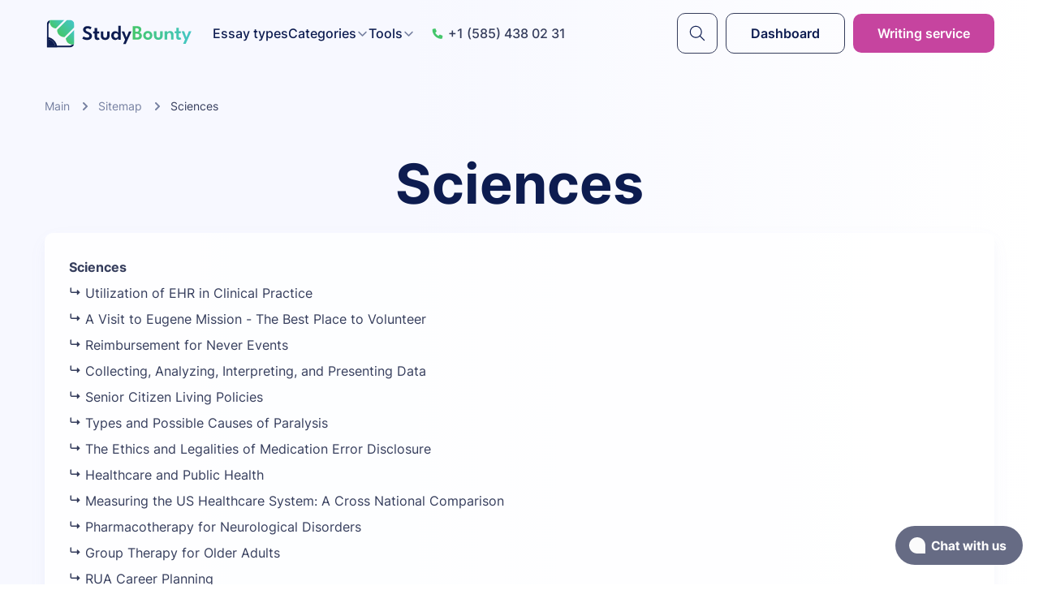

--- FILE ---
content_type: text/html; charset=utf-8
request_url: https://studybounty.com/sitemap/categories/science-essay-samples/34
body_size: 17287
content:
<!DOCTYPE html><html lang="en"><head><meta charSet="utf-8"/><meta name="viewport" content="width=device-width, initial-scale=1"/><link rel="stylesheet" href="/_next/static/css/8bf46d3742c967bb.css" data-precedence="next"/><link rel="stylesheet" href="/_next/static/css/44955bbe3f32807d.css" data-precedence="next"/><link rel="stylesheet" href="/_next/static/css/c879aeed8b3760bc.css" data-precedence="next"/><link rel="preload" as="script" fetchPriority="low" href="/_next/static/chunks/webpack-56eed52c93cfbbae.js"/><script src="/_next/static/chunks/fd9d1056-94dec6c5d3bc6942.js" async=""></script><script src="/_next/static/chunks/396464d2-6d6d791b4727b8e8.js" async=""></script><script src="/_next/static/chunks/7136-a61fce04612f0691.js" async=""></script><script src="/_next/static/chunks/main-app-cbf461c68f636e54.js" async=""></script><script src="/_next/static/chunks/8258-a2aaac57d267bcc9.js" async=""></script><script src="/_next/static/chunks/7508-e31a4420b44850d4.js" async=""></script><script src="/_next/static/chunks/app/layout-838ab50b91d1f9a3.js" async=""></script><script src="/_next/static/chunks/13b76428-d720d21118cce591.js" async=""></script><script src="/_next/static/chunks/5758-3a46fdcfca2a9826.js" async=""></script><script src="/_next/static/chunks/8798-606bddc2bc0cb469.js" async=""></script><script src="/_next/static/chunks/app/error-1c78cc68e909969a.js" async=""></script><script src="/_next/static/chunks/app/not-found-d795294a47a824eb.js" async=""></script><script src="/_next/static/chunks/app/sitemap/categories/%5Bslug%5D/%5BpageOrSubcat%5D/page-14907986cd924cc1.js" async=""></script><title>Page #34 - Sciences - Free Essay Examples | StudyBounty.com</title><meta name="description" content="Page #34 - Explore a wide range of free Sciences essay examples on StudyBounty.com. Dive deep into Sciences-related topics and enhance your knowledge."/><meta name="robots" content="index, follow"/><meta name="google-site-verification" content="pHCKuE_MXX3TyRmGbznD2XKCdrX8MwSueZ2FqBCAjgA"/><meta name="og:date_updated" content="2023-09-25T00:00:00.000Z"/><link rel="canonical" href="https://studybounty.com/sitemap/categories/science-essay-samples/34"/><meta property="og:title" content="Page #34 - Sciences - Free Essay Examples | StudyBounty.com"/><meta property="og:description" content="Page #34 - Explore a wide range of free Sciences essay examples on StudyBounty.com. Dive deep into Sciences-related topics and enhance your knowledge."/><meta property="og:url" content="https://studybounty.com/sitemap/categories/science-essay-samples/34"/><meta property="og:site_name" content="StudyBounty"/><meta property="og:locale" content="en_US"/><meta property="og:image" content="https://studybounty.com/img/thumbnail.png"/><meta property="og:image:alt" content="Page #34 - Sciences - Free Essay Examples | StudyBounty.com"/><meta property="og:type" content="website"/><meta name="twitter:card" content="summary_large_image"/><meta name="twitter:title" content="Page #34 - Sciences - Free Essay Examples | StudyBounty.com"/><meta name="twitter:description" content="Page #34 - Explore a wide range of free Sciences essay examples on StudyBounty.com. Dive deep into Sciences-related topics and enhance your knowledge."/><meta name="twitter:image" content="https://studybounty.com/img/thumbnail.png"/><meta name="twitter:image:alt" content="Page #34 - Sciences - Free Essay Examples | StudyBounty.com"/><link rel="icon" href="https://studybounty.com/img/favicon/favicon.png"/><link rel="shortcut icon" href="https://studybounty.com/img/favicon/favicon.png" type="image/x-icon"/><link rel="apple-touch-icon" href="https://studybounty.com/favicon/size-128.png" sizes="128x128"/><link rel="apple-touch-icon" href="https://studybounty.com/favicon/size-192.png" sizes="192x192"/><link rel="apple-touch-icon" href="https://studybounty.com/img/favicon/size-256.png" sizes="256x256"/><script src="/_next/static/chunks/polyfills-c67a75d1b6f99dc8.js" noModule=""></script></head><body><style>#nprogress{pointer-events:none}#nprogress .bar{background:#dd5068;position:fixed;z-index:1031;top:0;left:0;width:100%;height:3px}#nprogress .peg{display:block;position:absolute;right:0;width:100px;height:100%;box-shadow:0 0 10px #dd5068,0 0 5px #dd5068;opacity:1;-webkit-transform:rotate(3deg) translate(0px,-4px);-ms-transform:rotate(3deg) translate(0px,-4px);transform:rotate(3deg) translate(0px,-4px)}#nprogress .spinner{display:block;position:fixed;z-index:1031;top:15px;right:15px}#nprogress .spinner-icon{width:18px;height:18px;box-sizing:border-box;border:2px solid transparent;border-top-color:#dd5068;border-left-color:#dd5068;border-radius:50%;-webkit-animation:nprogress-spinner 400ms linear infinite;animation:nprogress-spinner 400ms linear infinite}.nprogress-custom-parent{overflow:hidden;position:relative}.nprogress-custom-parent #nprogress .bar,.nprogress-custom-parent #nprogress .spinner{position:absolute}@-webkit-keyframes nprogress-spinner{0%{-webkit-transform:rotate(0deg)}100%{-webkit-transform:rotate(360deg)}}@keyframes nprogress-spinner{0%{transform:rotate(0deg)}100%{transform:rotate(360deg)}}</style><script type="application/ld+json">{"@context":"http://schema.org","@type":"WebPage","id":"https://studybounty.com/sitemap/categories/science-essay-samples/34/#webpage","url":"https://studybounty.com/sitemap/categories/science-essay-samples/34","name":"Page #34 - Sciences - Free Essay Examples | StudyBounty.com","description":"Page #34 - Explore a wide range of free Sciences essay examples on StudyBounty.com. Dive deep into Sciences-related topics and enhance your knowledge.","inLanguage":"en-US","isPartOf":{"@type":"WebSite","id":"https://studybounty.com/#website","url":"https://studybounty.com","name":"StudyBounty","description":"StudyBounty is an academic writing platform designed by former students to help current students with their writing assignments.","publisher":{"id":"https://studybounty.com/#organization"}}}</script><script type="application/ld+json">{"@context":"https://schema.org","@type":"BreadcrumbList","itemListElement":[{"@type":"ListItem","position":1,"item":{"@id":"https://studybounty.com/","name":"Main"}},{"@type":"ListItem","position":2,"item":{"@id":"https://studybounty.com/sitemap","name":"Sitemap"}},{"@type":"ListItem","position":3,"item":{"@id":"https://studybounty.com/sitemap/categories/science-essay-samples","name":"Sciences"}}]}</script><header class="Header_header__zC4N_"><div class="Container_container__mIvpm Header_container__9Pc1Q"><div class="Header_headerInner__YZgsK"><div class="Header_headerLeft__ATMBZ"><div class="Header_headerLogo__UsaeA"><a href="https://studybounty.com/"><span class="Header_logoDesk__IecTI"> <span style="box-sizing:border-box;display:inline-block;overflow:hidden;width:initial;height:initial;background:none;opacity:1;border:0;margin:0;padding:0;position:relative;max-width:100%"><span style="box-sizing:border-box;display:block;width:initial;height:initial;background:none;opacity:1;border:0;margin:0;padding:0;max-width:100%"><img style="display:block;max-width:100%;width:initial;height:initial;background:none;opacity:1;border:0;margin:0;padding:0" alt="" aria-hidden="true" src="data:image/svg+xml,%3csvg%20xmlns=%27http://www.w3.org/2000/svg%27%20version=%271.1%27%20width=%27187%27%20height=%2735%27/%3e"/></span><img alt="logo" src="[data-uri]" decoding="async" data-nimg="intrinsic" style="position:absolute;top:0;left:0;bottom:0;right:0;box-sizing:border-box;padding:0;border:none;margin:auto;display:block;width:0;height:0;min-width:100%;max-width:100%;min-height:100%;max-height:100%"/><noscript><img alt="logo" loading="lazy" decoding="async" data-nimg="intrinsic" style="position:absolute;top:0;left:0;bottom:0;right:0;box-sizing:border-box;padding:0;border:none;margin:auto;display:block;width:0;height:0;min-width:100%;max-width:100%;min-height:100%;max-height:100%" srcSet="/img/logo.svg 1x, /img/logo.svg 2x" src="/img/logo.svg"/></noscript></span></span><span class="Header_logoMob__BebDu"><span style="box-sizing:border-box;display:inline-block;overflow:hidden;width:initial;height:initial;background:none;opacity:1;border:0;margin:0;padding:0;position:relative;max-width:100%"><span style="box-sizing:border-box;display:block;width:initial;height:initial;background:none;opacity:1;border:0;margin:0;padding:0;max-width:100%"><img style="display:block;max-width:100%;width:initial;height:initial;background:none;opacity:1;border:0;margin:0;padding:0" alt="" aria-hidden="true" src="data:image/svg+xml,%3csvg%20xmlns=%27http://www.w3.org/2000/svg%27%20version=%271.1%27%20width=%2735%27%20height=%2735%27/%3e"/></span><img alt="logo" src="[data-uri]" decoding="async" data-nimg="intrinsic" style="position:absolute;top:0;left:0;bottom:0;right:0;box-sizing:border-box;padding:0;border:none;margin:auto;display:block;width:0;height:0;min-width:100%;max-width:100%;min-height:100%;max-height:100%"/><noscript><img alt="logo" loading="lazy" decoding="async" data-nimg="intrinsic" style="position:absolute;top:0;left:0;bottom:0;right:0;box-sizing:border-box;padding:0;border:none;margin:auto;display:block;width:0;height:0;min-width:100%;max-width:100%;min-height:100%;max-height:100%" srcSet="/img/logo-alt.svg 1x, /img/logo-alt.svg 2x" src="/img/logo-alt.svg"/></noscript></span></span></a></div><div class="Header_headerNavWrap__y5R_H"><div class="Header_headerNav__M2Eeh"><div class="Header_headerNavInner__f1p0s"><a href="tel:+15854380231" class="Header_headerPhone__sFZLM Header_headerPhoneXs__avW3G link"><svg width="15" height="16" class="icon icon-phone" viewBox="0 0 15 16"><use xlink:href="#phone"></use></svg>+1 (585) 438 02 31</a><nav class="Header_headerNavMenu__pb3Dj"><ul class="Header_headerMenu__25mKf"><li class="Header_headerMenuItem__fs1VF"><a class="typography_link__WNscK" href="https://studybounty.com/essay-types">Essay types</a></li><li class="Header_headerMenuItem__fs1VF"><div class="HeaderDropdown_wrapper__aQEFm"><button type="button" class="HeaderDropdown_button__izGve">Categories<svg width="15" height="16" class="icon icon-arrow-down" viewBox="0 0 15 16"><use xlink:href="#arrow-down"></use></svg></button><div class="HeaderDropdown_menuWrap__w_8uq"><div class="Container_container__mIvpm"><ul class="HeaderDropdown_menu___WfE1"><li class="HeaderDropdown_menuItem__cs8wL HeaderDropdown_itemActive__sugun HeaderDropdown_itemHovered__4Z2v_"><a class="HeaderDropdown_itemTitle__4T9rE" href="https://studybounty.com/arts-and-humanities-essay"><span><svg width="30" height="30" class="icon HeaderDropdown_icon__buQpY" viewBox="0 0 30 30"><use xlink:href="#categories-art"></use></svg>Arts &amp; Humanities</span><svg width="6" height="10" class="icon HeaderDropdown_arrow__YAUJS" viewBox="0 0 6 10"><use xlink:href="#arrow-right"></use></svg></a><div class="HeaderDropdown_subitemsWrap___bPO6"><ul class="HeaderDropdown_subitems__sjmbu"><li><a class="" href="https://studybounty.com/arts-and-humanities-essay/art-essays">Art</a></li><li><a class="" href="https://studybounty.com/arts-and-humanities-essay/culture-essays">Culture </a></li><li><a class="" href="https://studybounty.com/arts-and-humanities-essay/education-essays">Education</a></li><li><a class="" href="https://studybounty.com/arts-and-humanities-essay/english-essays">English</a></li><li><a class="" href="https://studybounty.com/arts-and-humanities-essay/ethics-essays">Ethics</a></li><li><a class="" href="https://studybounty.com/arts-and-humanities-essay/film-studies-essay-examples">Film Studies</a></li><li><a class="" href="https://studybounty.com/arts-and-humanities-essay/linguistics-essays">Linguistics</a></li><li><a class="" href="https://studybounty.com/arts-and-humanities-essay/literature-essay-samples">Literature</a></li><li><a class="" href="https://studybounty.com/arts-and-humanities-essay/music-essay-examples">Music</a></li><li><a class="" href="https://studybounty.com/arts-and-humanities-essay/philosophy-essay-examples">Philosophy</a></li><li><a class="" href="https://studybounty.com/arts-and-humanities-essay/writing-studies-essay-examples">Writing Studies</a></li></ul></div></li><li class="HeaderDropdown_menuItem__cs8wL"><a class="HeaderDropdown_itemTitle__4T9rE" href="https://studybounty.com/social-sciences-samples"><span><svg width="30" height="30" class="icon HeaderDropdown_icon__buQpY" viewBox="0 0 30 30"><use xlink:href="#categories-social-sciences"></use></svg>Social Sciences</span><svg width="6" height="10" class="icon HeaderDropdown_arrow__YAUJS" viewBox="0 0 6 10"><use xlink:href="#arrow-right"></use></svg></a><div class="HeaderDropdown_subitemsWrap___bPO6"><ul class="HeaderDropdown_subitems__sjmbu"><li><a class="" href="https://studybounty.com/social-sciences-samples/career-development-essay-examples">Career Development</a></li><li><a class="" href="https://studybounty.com/social-sciences-samples/communication-essay-examples">Communication</a></li><li><a class="" href="https://studybounty.com/social-sciences-samples/gender-and-sexual-studies-essay-examples">Gender &amp; Sexual Studies</a></li><li><a class="" href="https://studybounty.com/social-sciences-samples/government-studies-essay-examples">Government Studies</a></li><li><a class="" href="https://studybounty.com/social-sciences-samples/history-and-anthropology-essays">History and Anthropology</a></li><li><a class="" href="https://studybounty.com/social-sciences-samples/international-relations-essay-samples">International Relations</a></li><li><a class="" href="https://studybounty.com/social-sciences-samples/journalism-and-mass-media-essay-examples">Journalism, mass media and communication</a></li><li><a class="" href="https://studybounty.com/social-sciences-samples/leadership-essay-examples">Leadership</a></li><li><a class="" href="https://studybounty.com/social-sciences-samples/political-science-essay-examples">Political Science</a></li><li><a class="" href="https://studybounty.com/social-sciences-samples/psychology-essay-samples">Psychology</a></li><li><a class="" href="https://studybounty.com/social-sciences-samples/public-administration-essays">Public Administration</a></li><li><a class="" href="https://studybounty.com/social-sciences-samples/religion-and-theology-essay-example">Religion and Theology</a></li><li><a class="" href="https://studybounty.com/social-sciences-samples/sociology-essays">Sociology</a></li><li><a class="" href="https://studybounty.com/social-sciences-samples/terrorism-and-emergency-management-essays">Terrorism and Emergency Management</a></li></ul></div></li><li class="HeaderDropdown_menuItem__cs8wL"><a class="HeaderDropdown_itemTitle__4T9rE" href="https://studybounty.com/science-essay-samples"><span><svg width="30" height="30" class="icon HeaderDropdown_icon__buQpY" viewBox="0 0 30 30"><use xlink:href="#categories-sciences"></use></svg>Sciences</span><svg width="6" height="10" class="icon HeaderDropdown_arrow__YAUJS" viewBox="0 0 6 10"><use xlink:href="#arrow-right"></use></svg></a><div class="HeaderDropdown_subitemsWrap___bPO6"><ul class="HeaderDropdown_subitems__sjmbu"><li><a class="" href="https://studybounty.com/science-essay-samples/aviation-essay-samples">Aviation</a></li><li><a class="" href="https://studybounty.com/science-essay-samples/biology-essay-samples">Biology</a></li><li><a class="" href="https://studybounty.com/science-essay-samples/biology-life-sciences-essay-examples">Biology and Life Sciences</a></li><li><a class="" href="https://studybounty.com/science-essay-samples/chemistry-essays">Chemistry</a></li><li><a class="" href="https://studybounty.com/science-essay-samples/engineering-and-construction-essay-examples">Engineering and Construction</a></li><li><a class="" href="https://studybounty.com/science-essay-samples/environmental-science-essays">Environmental Science</a></li><li><a class="" href="https://studybounty.com/science-essay-samples/environmental-protection-essay-examples">Environmental protection</a></li><li><a class="" href="https://studybounty.com/science-essay-samples/geography-essay-samples">Geography</a></li><li><a class="" href="https://studybounty.com/science-essay-samples/health-sciences-and-medicine">Health Sciences and Medicine</a></li><li><a class="" href="https://studybounty.com/science-essay-samples/healthcare-and-nursing-essay-samples">Healthcare and Nursing</a></li><li><a class="" href="https://studybounty.com/science-essay-samples/math-essays">Maths</a></li><li><a class="" href="https://studybounty.com/science-essay-samples/microbiology-essays">Microbiology</a></li><li><a class="" href="https://studybounty.com/science-essay-samples/physics-essays">Physics</a></li><li><a class="" href="https://studybounty.com/science-essay-samples/statistics-essays">Statistics</a></li><li><a class="" href="https://studybounty.com/science-essay-samples/technology-essays">Technology</a></li></ul></div></li><li class="HeaderDropdown_menuItem__cs8wL"><a class="HeaderDropdown_itemTitle__4T9rE" href="https://studybounty.com/information-technology-essays"><span><svg width="30" height="30" class="icon HeaderDropdown_icon__buQpY" viewBox="0 0 30 30"><use xlink:href="#categories-information-technology"></use></svg>Information Technology</span><svg width="6" height="10" class="icon HeaderDropdown_arrow__YAUJS" viewBox="0 0 6 10"><use xlink:href="#arrow-right"></use></svg></a><div class="HeaderDropdown_subitemsWrap___bPO6"><ul class="HeaderDropdown_subitems__sjmbu"><li><a class="" href="https://studybounty.com/information-technology-essays/applied-sciences">Applied Sciences</a></li><li><a class="" href="https://studybounty.com/information-technology-essays/computer-sciences-and-information-technology">Computer Sciences and Information Technology</a></li></ul></div></li><li class="HeaderDropdown_menuItem__cs8wL"><a class="HeaderDropdown_itemTitle__4T9rE" href="https://studybounty.com/law-essay"><span><svg width="30" height="30" class="icon HeaderDropdown_icon__buQpY" viewBox="0 0 30 30"><use xlink:href="#categories-law"></use></svg>Law</span><svg width="6" height="10" class="icon HeaderDropdown_arrow__YAUJS" viewBox="0 0 6 10"><use xlink:href="#arrow-right"></use></svg></a><div class="HeaderDropdown_subitemsWrap___bPO6"><ul class="HeaderDropdown_subitems__sjmbu"><li><a class="" href="https://studybounty.com/law-essay/criminal-justice-essay">Criminal Justice</a></li><li><a class="" href="https://studybounty.com/law-essay/law-and-international-law-essays">Law and International Law</a></li></ul></div></li><li class="HeaderDropdown_menuItem__cs8wL"><a class="HeaderDropdown_itemTitle__4T9rE" href="https://studybounty.com/business-essay-examples"><span><svg width="30" height="30" class="icon HeaderDropdown_icon__buQpY" viewBox="0 0 30 30"><use xlink:href="#categories-business"></use></svg>Business</span><svg width="6" height="10" class="icon HeaderDropdown_arrow__YAUJS" viewBox="0 0 6 10"><use xlink:href="#arrow-right"></use></svg></a><div class="HeaderDropdown_subitemsWrap___bPO6"><ul class="HeaderDropdown_subitems__sjmbu"><li><a class="" href="https://studybounty.com/business-essay-examples/business-and-management-essays">Business and Management</a></li><li><a class="" href="https://studybounty.com/business-essay-examples/economic-essay-examples">Economics</a></li><li><a class="" href="https://studybounty.com/business-essay-examples/finance-and-accounting-essays">Finance, Accounting and Banking</a></li><li><a class="" href="https://studybounty.com/business-essay-examples/human-resources-management-essays">HRM</a></li><li><a class="" href="https://studybounty.com/business-essay-examples/human-resources-hr">Human Resources (HR)</a></li><li><a class="" href="https://studybounty.com/business-essay-examples/logistics">Logistics</a></li><li><a class="" href="https://studybounty.com/business-essay-examples/macro-and-micro-economics-essays">Macro &amp; Micro Economics</a></li><li><a class="" href="https://studybounty.com/business-essay-examples/marketing-essays">Marketing and PR</a></li></ul></div></li><li class="HeaderDropdown_menuItem__cs8wL"><a class="HeaderDropdown_itemTitle__4T9rE" href="https://studybounty.com/other"><span><svg width="30" height="30" class="icon HeaderDropdown_icon__buQpY" viewBox="0 0 30 30"><use xlink:href="#categories-other"></use></svg>Other</span><svg width="6" height="10" class="icon HeaderDropdown_arrow__YAUJS" viewBox="0 0 6 10"><use xlink:href="#arrow-right"></use></svg></a><div class="HeaderDropdown_subitemsWrap___bPO6"><ul class="HeaderDropdown_subitems__sjmbu"><li><a class="" href="https://studybounty.com/other/military-science">Military Science</a></li><li><a class="" href="https://studybounty.com/other/sports-essays">Sports</a></li></ul></div></li></ul></div></div></div></li><li class="Header_headerMenuItem__fs1VF"><div class="HeaderDropdown_wrapper__aQEFm HeaderDropdown_noNested__UtcEc"><button type="button" class="HeaderDropdown_button__izGve">Tools<svg width="15" height="16" class="icon icon-arrow-down" viewBox="0 0 15 16"><use xlink:href="#arrow-down"></use></svg></button><div class="HeaderDropdown_menuWrap__w_8uq"><div class="Container_container__mIvpm"><ul class="HeaderDropdown_menu___WfE1"><li class="HeaderDropdown_menuItem__cs8wL HeaderDropdown_itemActive__sugun HeaderDropdown_itemHovered__4Z2v_"><a class="HeaderDropdown_itemTitle__4T9rE" href="https://studybounty.com/tools"><span><svg width="60" height="60" class="icon HeaderDropdown_icon__buQpY" viewBox="0 0 60 60"><use xlink:href="#all"></use></svg>All tools</span></a><div class="HeaderDropdown_subitemsWrap___bPO6"></div></li><li class="HeaderDropdown_menuItem__cs8wL"><a class="HeaderDropdown_itemTitle__4T9rE" href="https://studybounty.com/alphabetizer"><span><svg width="60" height="60" class="icon HeaderDropdown_icon__buQpY" viewBox="0 0 60 60"><use xlink:href="#alphabetizer"></use></svg>Alphabetizer</span></a><div class="HeaderDropdown_subitemsWrap___bPO6"></div></li><li class="HeaderDropdown_menuItem__cs8wL"><a class="HeaderDropdown_itemTitle__4T9rE" href="https://studybounty.com/assignment-calculator"><span><svg width="60" height="60" class="icon HeaderDropdown_icon__buQpY" viewBox="0 0 60 60"><use xlink:href="#assignment-calculator"></use></svg>Assignment calculator</span></a><div class="HeaderDropdown_subitemsWrap___bPO6"></div></li><li class="HeaderDropdown_menuItem__cs8wL"><a class="HeaderDropdown_itemTitle__4T9rE" href="https://studybounty.com/assignment-calendar"><span><svg width="60" height="60" class="icon HeaderDropdown_icon__buQpY" viewBox="0 0 60 60"><use xlink:href="#assignment-calendar"></use></svg>Assignment calendar</span></a><div class="HeaderDropdown_subitemsWrap___bPO6"></div></li><li class="HeaderDropdown_menuItem__cs8wL"><a class="HeaderDropdown_itemTitle__4T9rE" href="https://studybounty.com/title-case-converter"><span><svg width="60" height="60" class="icon HeaderDropdown_icon__buQpY" viewBox="0 0 60 60"><use xlink:href="#title-case-converter"></use></svg>Case converter</span></a><div class="HeaderDropdown_subitemsWrap___bPO6"></div></li><li class="HeaderDropdown_menuItem__cs8wL"><a class="HeaderDropdown_itemTitle__4T9rE" href="https://studybounty.com/conclusion-generator"><span><svg width="60" height="60" class="icon HeaderDropdown_icon__buQpY" viewBox="0 0 60 60"><use xlink:href="#conclusion-generator"></use></svg>Conclusion generator</span></a><div class="HeaderDropdown_subitemsWrap___bPO6"></div></li><li class="HeaderDropdown_menuItem__cs8wL"><a class="HeaderDropdown_itemTitle__4T9rE" href="https://studybounty.com/grade-calculator"><span><svg width="60" height="60" class="icon HeaderDropdown_icon__buQpY" viewBox="0 0 60 60"><use xlink:href="#grade-calculator"></use></svg>Grade calculator</span></a><div class="HeaderDropdown_subitemsWrap___bPO6"></div></li><li class="HeaderDropdown_menuItem__cs8wL"><a class="HeaderDropdown_itemTitle__4T9rE" href="https://studybounty.com/grammar-checker"><span><svg width="60" height="60" class="icon HeaderDropdown_icon__buQpY" viewBox="0 0 60 60"><use xlink:href="#grammar-checker"></use></svg>Grammar checker</span></a><div class="HeaderDropdown_subitemsWrap___bPO6"></div></li><li class="HeaderDropdown_menuItem__cs8wL"><a class="HeaderDropdown_itemTitle__4T9rE" href="https://studybounty.com/paper-grader"><span><svg width="60" height="60" class="icon HeaderDropdown_icon__buQpY" viewBox="0 0 60 60"><use xlink:href="#paper-grader"></use></svg>Paper grader</span></a><div class="HeaderDropdown_subitemsWrap___bPO6"></div></li><li class="HeaderDropdown_menuItem__cs8wL"><a class="HeaderDropdown_itemTitle__4T9rE" href="https://studybounty.com/readability-checker"><span><svg width="60" height="60" class="icon HeaderDropdown_icon__buQpY" viewBox="0 0 60 60"><use xlink:href="#readability-checker"></use></svg>Readability checker</span></a><div class="HeaderDropdown_subitemsWrap___bPO6"></div></li><li class="HeaderDropdown_menuItem__cs8wL"><a class="HeaderDropdown_itemTitle__4T9rE" href="https://studybounty.com/spell-checker"><span><svg width="60" height="60" class="icon HeaderDropdown_icon__buQpY" viewBox="0 0 60 60"><use xlink:href="#spell-checker"></use></svg>Spell checker</span></a><div class="HeaderDropdown_subitemsWrap___bPO6"></div></li><li class="HeaderDropdown_menuItem__cs8wL"><a class="HeaderDropdown_itemTitle__4T9rE" href="https://studybounty.com/thesis-statement-generator"><span><svg width="60" height="60" class="icon HeaderDropdown_icon__buQpY" viewBox="0 0 60 60"><use xlink:href="#thesis-statement-generator"></use></svg>Thesis statement generator</span></a><div class="HeaderDropdown_subitemsWrap___bPO6"></div></li><li class="HeaderDropdown_menuItem__cs8wL"><a class="HeaderDropdown_itemTitle__4T9rE" href="https://studybounty.com/title-page-generator"><span><svg width="60" height="60" class="icon HeaderDropdown_icon__buQpY" viewBox="0 0 60 60"><use xlink:href="#title-page-generator"></use></svg>Title page generator</span></a><div class="HeaderDropdown_subitemsWrap___bPO6"></div></li><li class="HeaderDropdown_menuItem__cs8wL"><a class="HeaderDropdown_itemTitle__4T9rE" href="https://studybounty.com/word-counter-tool"><span><svg width="60" height="60" class="icon HeaderDropdown_icon__buQpY" viewBox="0 0 60 60"><use xlink:href="#word-counter-tool"></use></svg>Word counter</span></a><div class="HeaderDropdown_subitemsWrap___bPO6"></div></li><li class="HeaderDropdown_menuItem__cs8wL"><a class="HeaderDropdown_itemTitle__4T9rE" href="https://studybounty.com/words-to-minutes-converter"><span><svg width="60" height="60" class="icon HeaderDropdown_icon__buQpY" viewBox="0 0 60 60"><use xlink:href="#words-to-minutes-converter"></use></svg>Words to minutes converter</span></a><div class="HeaderDropdown_subitemsWrap___bPO6"></div></li><li class="HeaderDropdown_menuItem__cs8wL"><a class="HeaderDropdown_itemTitle__4T9rE" href="https://studybounty.com/words-to-pages-converter"><span><svg width="60" height="60" class="icon HeaderDropdown_icon__buQpY" viewBox="0 0 60 60"><use xlink:href="#words-to-pages-converter"></use></svg>Words to pages converter</span></a><div class="HeaderDropdown_subitemsWrap___bPO6"></div></li></ul></div></div></div></li></ul><div class="Header_headerMobBtns__ROw9y"><a href="https://app.studybounty.com/orders" class="Button_button__R_Mdi Button_buttonTypeSecondary__iqvPK Button_buttonSizeMedium__0nj1j Header_headerBtn__st0Y8 Header_headerLoginBtnSm__kCnlQ">Dashboard</a><a href="https://writing.studybounty.com/" class="Button_button__R_Mdi Button_buttonTypeAccent__ESBqS Button_buttonSizeMedium__0nj1j Header_headerBtn__st0Y8 Header_headerHireMdButton___l57o">Writing service</a></div></nav></div></div></div><a href="tel:+15854380231" class="Header_headerPhone__sFZLM"><svg width="15" height="16" class="icon icon-phone" viewBox="0 0 15 16"><use xlink:href="#phone"></use></svg>+1 (585) 438 02 31</a></div><div class="Header_headerRight__tmkp2"><button type="submit" aria-label="submit" class="Button_button__R_Mdi Button_buttonTypeSecondary__iqvPK Button_buttonSizeMedium__0nj1j Header_headerBtn__st0Y8 Header_headerBtnSearch__G2Z9i"><svg width="35" height="36" class="icon icon-search" viewBox="0 0 35 36"><use xlink:href="#search"></use></svg></button><a href="https://app.studybounty.com/orders" class="Button_button__R_Mdi Button_buttonTypeSecondary__iqvPK Button_buttonSizeMedium__0nj1j Header_headerBtn__st0Y8 Header_headerLoginBtn__Le0iR">Dashboard</a><a href="https://writing.studybounty.com/" class="Button_button__R_Mdi Button_buttonTypeAccent__ESBqS Button_buttonSizeMedium__0nj1j Header_headerBtn__st0Y8 Header_headerBtnDesk__vaEXO">Writing service</a><button aria-label="Toggle menu" class="BurgerButton_burgerButton__yBU75" type="button"><span></span><span></span><span></span></button></div></div></div></header><div class="Layout_layout__Sde6S"><div class="Layout_layoutInner__zoXCt"><section class="SectionSingleSitemap_section__mkloH"><div class="Container_container__mIvpm"><ul class="Breadcrumbs_list__52MME"><li class="Breadcrumbs_item__fie52"><a href="https://studybounty.com/">Main</a><svg width="6" height="10" class="icon icon-arrow-right" viewBox="0 0 6 10"><use xlink:href="#arrow-right"></use></svg></li><li class="Breadcrumbs_item__fie52"><a href="https://studybounty.com/sitemap">Sitemap</a><svg width="6" height="10" class="icon icon-arrow-right" viewBox="0 0 6 10"><use xlink:href="#arrow-right"></use></svg></li><li class="Breadcrumbs_item__fie52"><span>Sciences</span></li></ul><h1 class="Heading_heading__LJ1q9 typography_headingH1__3YOkE SectionSingleSitemap_heading__Q_tsr">Sciences</h1><div class="typography_card__ACgBU SectionSingleSitemap_primaryList__G68Gt"><a class="typography_link__WNscK" href="https://studybounty.com/science-essay-samples"><strong>Sciences</strong></a><ul><li><a class="typography_link__WNscK" href="https://studybounty.com/utilization-of-ehr-in-clinical-practice-essay"><svg width="15" height="15" class="icon icon-arrow-turn-down-right" viewBox="0 0 15 15"><use xlink:href="#arrow-turn-down-right"></use></svg> <!-- -->Utilization of EHR in Clinical Practice</a></li><li><a class="typography_link__WNscK" href="https://studybounty.com/a-visit-to-eugene-mission-the-best-place-to-volunteer-essay"><svg width="15" height="15" class="icon icon-arrow-turn-down-right" viewBox="0 0 15 15"><use xlink:href="#arrow-turn-down-right"></use></svg> <!-- -->A Visit to Eugene Mission - The Best Place to Volunteer</a></li><li><a class="typography_link__WNscK" href="https://studybounty.com/reimbursement-for-never-events-coursework"><svg width="15" height="15" class="icon icon-arrow-turn-down-right" viewBox="0 0 15 15"><use xlink:href="#arrow-turn-down-right"></use></svg> <!-- -->Reimbursement for Never Events</a></li><li><a class="typography_link__WNscK" href="https://studybounty.com/collecting-analyzing-interpreting-and-presenting-data-essay"><svg width="15" height="15" class="icon icon-arrow-turn-down-right" viewBox="0 0 15 15"><use xlink:href="#arrow-turn-down-right"></use></svg> <!-- -->Collecting, Analyzing, Interpreting, and Presenting Data</a></li><li><a class="typography_link__WNscK" href="https://studybounty.com/senior-citizen-living-policies-research-paper"><svg width="15" height="15" class="icon icon-arrow-turn-down-right" viewBox="0 0 15 15"><use xlink:href="#arrow-turn-down-right"></use></svg> <!-- -->Senior Citizen Living Policies</a></li><li><a class="typography_link__WNscK" href="https://studybounty.com/types-and-possible-causes-of-paralysis-assignment"><svg width="15" height="15" class="icon icon-arrow-turn-down-right" viewBox="0 0 15 15"><use xlink:href="#arrow-turn-down-right"></use></svg> <!-- -->Types and Possible Causes of Paralysis</a></li><li><a class="typography_link__WNscK" href="https://studybounty.com/the-ethics-and-legalities-of-medication-error-disclosure-assignment"><svg width="15" height="15" class="icon icon-arrow-turn-down-right" viewBox="0 0 15 15"><use xlink:href="#arrow-turn-down-right"></use></svg> <!-- -->The Ethics and Legalities of Medication Error Disclosure</a></li><li><a class="typography_link__WNscK" href="https://studybounty.com/healthcare-and-public-health-essay"><svg width="15" height="15" class="icon icon-arrow-turn-down-right" viewBox="0 0 15 15"><use xlink:href="#arrow-turn-down-right"></use></svg> <!-- -->Healthcare and Public Health</a></li><li><a class="typography_link__WNscK" href="https://studybounty.com/measuring-the-us-healthcare-system-a-cross-national-comparison-essay"><svg width="15" height="15" class="icon icon-arrow-turn-down-right" viewBox="0 0 15 15"><use xlink:href="#arrow-turn-down-right"></use></svg> <!-- -->Measuring the US Healthcare System: A Cross National Comparison</a></li><li><a class="typography_link__WNscK" href="https://studybounty.com/pharmacotherapy-for-neurological-disorders-assignment"><svg width="15" height="15" class="icon icon-arrow-turn-down-right" viewBox="0 0 15 15"><use xlink:href="#arrow-turn-down-right"></use></svg> <!-- -->Pharmacotherapy for Neurological Disorders</a></li><li><a class="typography_link__WNscK" href="https://studybounty.com/group-therapy-for-older-adults-assignment"><svg width="15" height="15" class="icon icon-arrow-turn-down-right" viewBox="0 0 15 15"><use xlink:href="#arrow-turn-down-right"></use></svg> <!-- -->Group Therapy for Older Adults</a></li><li><a class="typography_link__WNscK" href="https://studybounty.com/rua-career-planning-essay"><svg width="15" height="15" class="icon icon-arrow-turn-down-right" viewBox="0 0 15 15"><use xlink:href="#arrow-turn-down-right"></use></svg> <!-- -->RUA Career Planning</a></li><li><a class="typography_link__WNscK" href="https://studybounty.com/annotated-bibliography-online-nursing-classes-coursework"><svg width="15" height="15" class="icon icon-arrow-turn-down-right" viewBox="0 0 15 15"><use xlink:href="#arrow-turn-down-right"></use></svg> <!-- -->Annotated Bibliography Online Nursing Classes</a></li><li><a class="typography_link__WNscK" href="https://studybounty.com/covid-19-screening-tools-fda-approved-diagnostic-screening-tests-coursework"><svg width="15" height="15" class="icon icon-arrow-turn-down-right" viewBox="0 0 15 15"><use xlink:href="#arrow-turn-down-right"></use></svg> <!-- -->COVID-19 Screening Tools: FDA Approved Diagnostic Screening Tests</a></li><li><a class="typography_link__WNscK" href="https://studybounty.com/the-value-of-a-master-s-prepared-nurse-essay"><svg width="15" height="15" class="icon icon-arrow-turn-down-right" viewBox="0 0 15 15"><use xlink:href="#arrow-turn-down-right"></use></svg> <!-- -->The Value of a Master&#x27;s-Prepared Nurse</a></li><li><a class="typography_link__WNscK" href="https://studybounty.com/the-research-and-use-of-human-stem-cells-which-of-these-sides-holds-better-promise-for-the-health-sector-research-paper"><svg width="15" height="15" class="icon icon-arrow-turn-down-right" viewBox="0 0 15 15"><use xlink:href="#arrow-turn-down-right"></use></svg> <!-- -->The research and use of human stem cells: which of these sides holds better promise for the health sector?</a></li><li><a class="typography_link__WNscK" href="https://studybounty.com/fire-and-toxicity-in-buildings-research-paper"><svg width="15" height="15" class="icon icon-arrow-turn-down-right" viewBox="0 0 15 15"><use xlink:href="#arrow-turn-down-right"></use></svg> <!-- -->Fire and Toxicity in Buildings</a></li><li><a class="typography_link__WNscK" href="https://studybounty.com/risk-management-and-quality-assurance-in-healthcare-essay"><svg width="15" height="15" class="icon icon-arrow-turn-down-right" viewBox="0 0 15 15"><use xlink:href="#arrow-turn-down-right"></use></svg> <!-- -->Risk Management and Quality Assurance in Healthcare</a></li><li><a class="typography_link__WNscK" href="https://studybounty.com/infrastructure-for-high-performance-computing-essay"><svg width="15" height="15" class="icon icon-arrow-turn-down-right" viewBox="0 0 15 15"><use xlink:href="#arrow-turn-down-right"></use></svg> <!-- -->Infrastructure for High Performance Computing </a></li><li><a class="typography_link__WNscK" href="https://studybounty.com/florence-nightingale-environmental-theory-assignment"><svg width="15" height="15" class="icon icon-arrow-turn-down-right" viewBox="0 0 15 15"><use xlink:href="#arrow-turn-down-right"></use></svg> <!-- -->Florence Nightingale Environmental Theory</a></li><li><a class="typography_link__WNscK" href="https://studybounty.com/the-best-key-data-measurement-exercises-essay"><svg width="15" height="15" class="icon icon-arrow-turn-down-right" viewBox="0 0 15 15"><use xlink:href="#arrow-turn-down-right"></use></svg> <!-- -->The Best Key Data Measurement Exercises</a></li><li><a class="typography_link__WNscK" href="https://studybounty.com/various-ways-to-convey-information-to-the-people-essay"><svg width="15" height="15" class="icon icon-arrow-turn-down-right" viewBox="0 0 15 15"><use xlink:href="#arrow-turn-down-right"></use></svg> <!-- -->Various Ways to Convey Information to the People</a></li><li><a class="typography_link__WNscK" href="https://studybounty.com/how-regulatory-protocols-can-promote-safe-management-of-health-information-in-telehealth-essay"><svg width="15" height="15" class="icon icon-arrow-turn-down-right" viewBox="0 0 15 15"><use xlink:href="#arrow-turn-down-right"></use></svg> <!-- -->How Regulatory Protocols Can Promote Safe Management of Health Information in Telehealth</a></li><li><a class="typography_link__WNscK" href="https://studybounty.com/inflammatory-bowel-diseases-crohn-s-disease-and-ulcerative-colitis-coursework"><svg width="15" height="15" class="icon icon-arrow-turn-down-right" viewBox="0 0 15 15"><use xlink:href="#arrow-turn-down-right"></use></svg> <!-- -->Inflammatory Bowel Diseases: Crohn&#x27;s Disease and Ulcerative Colitis </a></li><li><a class="typography_link__WNscK" href="https://studybounty.com/how-to-code-in-the-us-healthcare-system-assignment"><svg width="15" height="15" class="icon icon-arrow-turn-down-right" viewBox="0 0 15 15"><use xlink:href="#arrow-turn-down-right"></use></svg> <!-- -->How to Code in the US Healthcare System</a></li><li><a class="typography_link__WNscK" href="https://studybounty.com/nursing-and-patient-safety-in-the-operating-room-research-paper"><svg width="15" height="15" class="icon icon-arrow-turn-down-right" viewBox="0 0 15 15"><use xlink:href="#arrow-turn-down-right"></use></svg> <!-- -->Nursing and Patient Safety in the Operating Room</a></li><li><a class="typography_link__WNscK" href="https://studybounty.com/the-future-of-renewable-energy-resources-essay"><svg width="15" height="15" class="icon icon-arrow-turn-down-right" viewBox="0 0 15 15"><use xlink:href="#arrow-turn-down-right"></use></svg> <!-- -->The Future of Renewable Energy Resources</a></li><li><a class="typography_link__WNscK" href="https://studybounty.com/the-benefits-of-health-promotion-assignment"><svg width="15" height="15" class="icon icon-arrow-turn-down-right" viewBox="0 0 15 15"><use xlink:href="#arrow-turn-down-right"></use></svg> <!-- -->The Benefits of Health Promotion</a></li><li><a class="typography_link__WNscK" href="https://studybounty.com/autism-spectrum-disorder-asd-causes-symptoms-and-treatments-essay"><svg width="15" height="15" class="icon icon-arrow-turn-down-right" viewBox="0 0 15 15"><use xlink:href="#arrow-turn-down-right"></use></svg> <!-- -->Autism Spectrum Disorder (ASD): Causes, Symptoms &amp; Treatments</a></li><li><a class="typography_link__WNscK" href="https://studybounty.com/water-quality-and-contamination-lab-report"><svg width="15" height="15" class="icon icon-arrow-turn-down-right" viewBox="0 0 15 15"><use xlink:href="#arrow-turn-down-right"></use></svg> <!-- -->Water Quality and Contamination</a></li><li><a class="typography_link__WNscK" href="https://studybounty.com/taking-a-stand-on-ethical-and-moral-dilemma-essay"><svg width="15" height="15" class="icon icon-arrow-turn-down-right" viewBox="0 0 15 15"><use xlink:href="#arrow-turn-down-right"></use></svg> <!-- -->Taking a Stand on Ethical and Moral Dilemma</a></li><li><a class="typography_link__WNscK" href="https://studybounty.com/research-level-of-evidence-hierarchy-essay"><svg width="15" height="15" class="icon icon-arrow-turn-down-right" viewBox="0 0 15 15"><use xlink:href="#arrow-turn-down-right"></use></svg> <!-- -->Research Level of Evidence Hierarchy</a></li><li><a class="typography_link__WNscK" href="https://studybounty.com/ethical-complications-regarding-the-allocation-of-scarce-resources-essay"><svg width="15" height="15" class="icon icon-arrow-turn-down-right" viewBox="0 0 15 15"><use xlink:href="#arrow-turn-down-right"></use></svg> <!-- -->Ethical Complications Regarding the Allocation of Scarce Resources</a></li><li><a class="typography_link__WNscK" href="https://studybounty.com/the-negative-impact-of-human-population-growth-coursework"><svg width="15" height="15" class="icon icon-arrow-turn-down-right" viewBox="0 0 15 15"><use xlink:href="#arrow-turn-down-right"></use></svg> <!-- -->The Negative Impact of Human Population Growth</a></li><li><a class="typography_link__WNscK" href="https://studybounty.com/reducing-preterm-births-among-african-american-women-research-paper"><svg width="15" height="15" class="icon icon-arrow-turn-down-right" viewBox="0 0 15 15"><use xlink:href="#arrow-turn-down-right"></use></svg> <!-- -->Reducing Preterm births among African American Women</a></li><li><a class="typography_link__WNscK" href="https://studybounty.com/global-burden-of-disease-coursework"><svg width="15" height="15" class="icon icon-arrow-turn-down-right" viewBox="0 0 15 15"><use xlink:href="#arrow-turn-down-right"></use></svg> <!-- -->Global Burden of Disease</a></li><li><a class="typography_link__WNscK" href="https://studybounty.com/moral-courage-the-foundation-of-civil-courage-term-paper"><svg width="15" height="15" class="icon icon-arrow-turn-down-right" viewBox="0 0 15 15"><use xlink:href="#arrow-turn-down-right"></use></svg> <!-- -->Moral Courage: The Foundation of Civil Courage</a></li><li><a class="typography_link__WNscK" href="https://studybounty.com/nurses-involvement-in-patient-care-standards-and-quality-control-coursework"><svg width="15" height="15" class="icon icon-arrow-turn-down-right" viewBox="0 0 15 15"><use xlink:href="#arrow-turn-down-right"></use></svg> <!-- -->Nurses’ Involvement in Patient Care Standards and Quality Control</a></li><li><a class="typography_link__WNscK" href="https://studybounty.com/being-a-nurse-a-life-long-journey-of-learning-essay"><svg width="15" height="15" class="icon icon-arrow-turn-down-right" viewBox="0 0 15 15"><use xlink:href="#arrow-turn-down-right"></use></svg> <!-- -->Being a Nurse: A Life-Long Journey of Learning</a></li><li><a class="typography_link__WNscK" href="https://studybounty.com/national-health-promotion-programs-essay"><svg width="15" height="15" class="icon icon-arrow-turn-down-right" viewBox="0 0 15 15"><use xlink:href="#arrow-turn-down-right"></use></svg> <!-- -->National Health Promotion Programs</a></li><li><a class="typography_link__WNscK" href="https://studybounty.com/how-to-conduct-a-needs-assessment-essay"><svg width="15" height="15" class="icon icon-arrow-turn-down-right" viewBox="0 0 15 15"><use xlink:href="#arrow-turn-down-right"></use></svg> <!-- -->How to Conduct a Needs Assessment</a></li><li><a class="typography_link__WNscK" href="https://studybounty.com/evidence-based-healthcare-essay"><svg width="15" height="15" class="icon icon-arrow-turn-down-right" viewBox="0 0 15 15"><use xlink:href="#arrow-turn-down-right"></use></svg> <!-- -->Evidence-Based Healthcare</a></li><li><a class="typography_link__WNscK" href="https://studybounty.com/population-health-intervention-project-diabetes-type-ii-research-paper"><svg width="15" height="15" class="icon icon-arrow-turn-down-right" viewBox="0 0 15 15"><use xlink:href="#arrow-turn-down-right"></use></svg> <!-- -->Population Health Intervention Project: Diabetes Type II</a></li><li><a class="typography_link__WNscK" href="https://studybounty.com/core-competencies-of-healthcare-professionals-essay"><svg width="15" height="15" class="icon icon-arrow-turn-down-right" viewBox="0 0 15 15"><use xlink:href="#arrow-turn-down-right"></use></svg> <!-- -->Core Competencies of Healthcare Professionals</a></li><li><a class="typography_link__WNscK" href="https://studybounty.com/community-on-heritage-conservation-and-development-essay"><svg width="15" height="15" class="icon icon-arrow-turn-down-right" viewBox="0 0 15 15"><use xlink:href="#arrow-turn-down-right"></use></svg> <!-- -->Community on Heritage Conservation and Development</a></li><li><a class="typography_link__WNscK" href="https://studybounty.com/eddie-bernice-johnson-on-healthcare-essay"><svg width="15" height="15" class="icon icon-arrow-turn-down-right" viewBox="0 0 15 15"><use xlink:href="#arrow-turn-down-right"></use></svg> <!-- -->Eddie Bernice Johnson on Healthcare</a></li><li><a class="typography_link__WNscK" href="https://studybounty.com/advanced-information-management-and-the-application-of-technology-term-paper"><svg width="15" height="15" class="icon icon-arrow-turn-down-right" viewBox="0 0 15 15"><use xlink:href="#arrow-turn-down-right"></use></svg> <!-- -->Advanced Information Management and the Application of Technology</a></li><li><a class="typography_link__WNscK" href="https://studybounty.com/prevention-of-vap-infection-assignment"><svg width="15" height="15" class="icon icon-arrow-turn-down-right" viewBox="0 0 15 15"><use xlink:href="#arrow-turn-down-right"></use></svg> <!-- -->Prevention of VAP Infection</a></li><li><a class="typography_link__WNscK" href="https://studybounty.com/singapore-airlines-business-and-service-operations-case-study"><svg width="15" height="15" class="icon icon-arrow-turn-down-right" viewBox="0 0 15 15"><use xlink:href="#arrow-turn-down-right"></use></svg> <!-- -->Singapore Airlines Business and Service Operations</a></li><li><a class="typography_link__WNscK" href="https://studybounty.com/improving-formal-presentations-essay"><svg width="15" height="15" class="icon icon-arrow-turn-down-right" viewBox="0 0 15 15"><use xlink:href="#arrow-turn-down-right"></use></svg> <!-- -->Improving Formal Presentations</a></li><li><a class="typography_link__WNscK" href="https://studybounty.com/functions-of-the-12-cranial-nerves-essay"><svg width="15" height="15" class="icon icon-arrow-turn-down-right" viewBox="0 0 15 15"><use xlink:href="#arrow-turn-down-right"></use></svg> <!-- -->Functions of the 12 Cranial Nerves</a></li><li><a class="typography_link__WNscK" href="https://studybounty.com/the-life-of-florence-nightingale-essay"><svg width="15" height="15" class="icon icon-arrow-turn-down-right" viewBox="0 0 15 15"><use xlink:href="#arrow-turn-down-right"></use></svg> <!-- -->The Life of Florence Nightingale</a></li><li><a class="typography_link__WNscK" href="https://studybounty.com/pathophysiology-of-acute-respiratory-distress-syndrome-and-aspiration-pneumonitis-term-paper"><svg width="15" height="15" class="icon icon-arrow-turn-down-right" viewBox="0 0 15 15"><use xlink:href="#arrow-turn-down-right"></use></svg> <!-- -->Pathophysiology of Acute Respiratory Distress Syndrome and Aspiration Pneumonitis</a></li><li><a class="typography_link__WNscK" href="https://studybounty.com/the-benefits-of-medical-marijuana-essay"><svg width="15" height="15" class="icon icon-arrow-turn-down-right" viewBox="0 0 15 15"><use xlink:href="#arrow-turn-down-right"></use></svg> <!-- -->The Benefits of Medical Marijuana</a></li><li><a class="typography_link__WNscK" href="https://studybounty.com/financial-management-of-healthcare-organizations-research-paper"><svg width="15" height="15" class="icon icon-arrow-turn-down-right" viewBox="0 0 15 15"><use xlink:href="#arrow-turn-down-right"></use></svg> <!-- -->Financial Management of Healthcare Organizations</a></li><li><a class="typography_link__WNscK" href="https://studybounty.com/methods-and-techniques-used-by-engineers-to-solve-problems-coursework"><svg width="15" height="15" class="icon icon-arrow-turn-down-right" viewBox="0 0 15 15"><use xlink:href="#arrow-turn-down-right"></use></svg> <!-- -->Methods and Techniques Used by Engineers to Solve Problems</a></li><li><a class="typography_link__WNscK" href="https://studybounty.com/improving-outcomes-and-lowering-healthcare-costs-essay"><svg width="15" height="15" class="icon icon-arrow-turn-down-right" viewBox="0 0 15 15"><use xlink:href="#arrow-turn-down-right"></use></svg> <!-- -->Improving Outcomes and Lowering Healthcare Costs</a></li><li><a class="typography_link__WNscK" href="https://studybounty.com/adaptive-immunity-the-importance-of-adaptive-responses-research-paper"><svg width="15" height="15" class="icon icon-arrow-turn-down-right" viewBox="0 0 15 15"><use xlink:href="#arrow-turn-down-right"></use></svg> <!-- -->Adaptive Immunity: The Importance of Adaptive Responses</a></li><li><a class="typography_link__WNscK" href="https://studybounty.com/compare-and-contrast-culture-paper-coursework"><svg width="15" height="15" class="icon icon-arrow-turn-down-right" viewBox="0 0 15 15"><use xlink:href="#arrow-turn-down-right"></use></svg> <!-- -->Beliefs and Practices from Two Different Cultures</a></li><li><a class="typography_link__WNscK" href="https://studybounty.com/the-reasons-for-the-collapse-of-the-kyoto-protocol-research-paper"><svg width="15" height="15" class="icon icon-arrow-turn-down-right" viewBox="0 0 15 15"><use xlink:href="#arrow-turn-down-right"></use></svg> <!-- -->The Reasons for the Collapse of the Kyoto Protocol</a></li><li><a class="typography_link__WNscK" href="https://studybounty.com/clinical-prevention-and-population-health-assignment"><svg width="15" height="15" class="icon icon-arrow-turn-down-right" viewBox="0 0 15 15"><use xlink:href="#arrow-turn-down-right"></use></svg> <!-- -->Clinical Prevention and Population Health </a></li><li><a class="typography_link__WNscK" href="https://studybounty.com/managerial-ksas-what-you-need-to-know-essay"><svg width="15" height="15" class="icon icon-arrow-turn-down-right" viewBox="0 0 15 15"><use xlink:href="#arrow-turn-down-right"></use></svg> <!-- -->Managerial KSAs: What You Need to Know</a></li><li><a class="typography_link__WNscK" href="https://studybounty.com/the-moral-bottom-line-essay"><svg width="15" height="15" class="icon icon-arrow-turn-down-right" viewBox="0 0 15 15"><use xlink:href="#arrow-turn-down-right"></use></svg> <!-- -->The Moral Bottom Line</a></li><li><a class="typography_link__WNscK" href="https://studybounty.com/ethics-of-organ-procurement-essay"><svg width="15" height="15" class="icon icon-arrow-turn-down-right" viewBox="0 0 15 15"><use xlink:href="#arrow-turn-down-right"></use></svg> <!-- -->Ethics of Organ Procurement</a></li><li><a class="typography_link__WNscK" href="https://studybounty.com/information-technology-impact-on-patient-essay"><svg width="15" height="15" class="icon icon-arrow-turn-down-right" viewBox="0 0 15 15"><use xlink:href="#arrow-turn-down-right"></use></svg> <!-- -->Information Technology Impact on Patient</a></li><li><a class="typography_link__WNscK" href="https://studybounty.com/role-of-epidemiologists-in-policymaking-essay"><svg width="15" height="15" class="icon icon-arrow-turn-down-right" viewBox="0 0 15 15"><use xlink:href="#arrow-turn-down-right"></use></svg> <!-- -->Role of Epidemiologists in Policymaking</a></li><li><a class="typography_link__WNscK" href="https://studybounty.com/cost-and-quality-in-u-s-health-care-essay"><svg width="15" height="15" class="icon icon-arrow-turn-down-right" viewBox="0 0 15 15"><use xlink:href="#arrow-turn-down-right"></use></svg> <!-- -->Cost and Quality in U.S. Health Care</a></li><li><a class="typography_link__WNscK" href="https://studybounty.com/physiological-functions-in-the-kidney-and-digestive-tract-essay"><svg width="15" height="15" class="icon icon-arrow-turn-down-right" viewBox="0 0 15 15"><use xlink:href="#arrow-turn-down-right"></use></svg> <!-- -->Physiological Functions in the Kidney and Digestive Tract</a></li><li><a class="typography_link__WNscK" href="https://studybounty.com/strategies-for-addressing-questions-essay"><svg width="15" height="15" class="icon icon-arrow-turn-down-right" viewBox="0 0 15 15"><use xlink:href="#arrow-turn-down-right"></use></svg> <!-- -->Strategies for Addressing Questions</a></li><li><a class="typography_link__WNscK" href="https://studybounty.com/how-to-resolve-internal-issues-in-the-workplace-essay"><svg width="15" height="15" class="icon icon-arrow-turn-down-right" viewBox="0 0 15 15"><use xlink:href="#arrow-turn-down-right"></use></svg> <!-- -->How to Resolve Internal Issues in the Workplace</a></li><li><a class="typography_link__WNscK" href="https://studybounty.com/how-to-create-a-positive-workplace-environment-assignment"><svg width="15" height="15" class="icon icon-arrow-turn-down-right" viewBox="0 0 15 15"><use xlink:href="#arrow-turn-down-right"></use></svg> <!-- -->How to Create a Positive Workplace Environment</a></li><li><a class="typography_link__WNscK" href="https://studybounty.com/windshield-survey-of-kenosha-county-assignment"><svg width="15" height="15" class="icon icon-arrow-turn-down-right" viewBox="0 0 15 15"><use xlink:href="#arrow-turn-down-right"></use></svg> <!-- -->Windshield Survey of Kenosha County</a></li><li><a class="typography_link__WNscK" href="https://studybounty.com/samhsa-website-appraisal-essay"><svg width="15" height="15" class="icon icon-arrow-turn-down-right" viewBox="0 0 15 15"><use xlink:href="#arrow-turn-down-right"></use></svg> <!-- -->SAMHSA Website Appraisal</a></li><li><a class="typography_link__WNscK" href="https://studybounty.com/critiquing-quantitative-qualitative-or-mixed-methods-studies-research-paper"><svg width="15" height="15" class="icon icon-arrow-turn-down-right" viewBox="0 0 15 15"><use xlink:href="#arrow-turn-down-right"></use></svg> <!-- -->Critiquing Quantitative, Qualitative, or Mixed Methods Studies</a></li><li><a class="typography_link__WNscK" href="https://studybounty.com/21-workplace-diversity-how-to-create-an-inclusive-workplace-assignment"><svg width="15" height="15" class="icon icon-arrow-turn-down-right" viewBox="0 0 15 15"><use xlink:href="#arrow-turn-down-right"></use></svg> <!-- -->Workplace Diversity: How To Create An Inclusive Workplace</a></li><li><a class="typography_link__WNscK" href="https://studybounty.com/preventing-transmission-of-hiv-aids-from-mother-to-child-research-paper"><svg width="15" height="15" class="icon icon-arrow-turn-down-right" viewBox="0 0 15 15"><use xlink:href="#arrow-turn-down-right"></use></svg> <!-- -->Preventing Transmission of HIV/Aids from Mother to Child</a></li><li><a class="typography_link__WNscK" href="https://studybounty.com/continuous-bladder-irrigation-purpose-procedure-and-risks-essay"><svg width="15" height="15" class="icon icon-arrow-turn-down-right" viewBox="0 0 15 15"><use xlink:href="#arrow-turn-down-right"></use></svg> <!-- -->Continuous Bladder Irrigation: Purpose, Procedure, and Risks</a></li><li><a class="typography_link__WNscK" href="https://studybounty.com/postpartum-depression-and-the-effects-of-medication-on-mother-and-newborn-research-paper"><svg width="15" height="15" class="icon icon-arrow-turn-down-right" viewBox="0 0 15 15"><use xlink:href="#arrow-turn-down-right"></use></svg> <!-- -->Postpartum Depression and the Effects of Medication on Mother and Newborn </a></li><li><a class="typography_link__WNscK" href="https://studybounty.com/implementation-strategies-on-health-promotion-essay"><svg width="15" height="15" class="icon icon-arrow-turn-down-right" viewBox="0 0 15 15"><use xlink:href="#arrow-turn-down-right"></use></svg> <!-- -->Implementation Strategies on Health Promotion</a></li><li><a class="typography_link__WNscK" href="https://studybounty.com/the-different-types-of-clouds-and-what-they-mean-essay"><svg width="15" height="15" class="icon icon-arrow-turn-down-right" viewBox="0 0 15 15"><use xlink:href="#arrow-turn-down-right"></use></svg> <!-- -->The Different Types of Clouds and What They Mean</a></li><li><a class="typography_link__WNscK" href="https://studybounty.com/how-to-critique-quantitative-qualitative-or-mixed-method-studies-assignment"><svg width="15" height="15" class="icon icon-arrow-turn-down-right" viewBox="0 0 15 15"><use xlink:href="#arrow-turn-down-right"></use></svg> <!-- -->How to Critique Quantitative, Qualitative, or Mixed Method Studies</a></li><li><a class="typography_link__WNscK" href="https://studybounty.com/the-ownership-of-different-genes-by-various-corporations-and-organizations-research-paper"><svg width="15" height="15" class="icon icon-arrow-turn-down-right" viewBox="0 0 15 15"><use xlink:href="#arrow-turn-down-right"></use></svg> <!-- -->The Ownership of Different Genes by Various Corporations and Organizations</a></li><li><a class="typography_link__WNscK" href="https://studybounty.com/lead-toxicity-regulations-on-the-levels-that-are-safe-carcinogenicity-essay"><svg width="15" height="15" class="icon icon-arrow-turn-down-right" viewBox="0 0 15 15"><use xlink:href="#arrow-turn-down-right"></use></svg> <!-- -->Lead: toxicity, regulations on the levels that are safe, carcinogenicity</a></li><li><a class="typography_link__WNscK" href="https://studybounty.com/pediatric-asthma-an-evidence-based-practice-study-essay"><svg width="15" height="15" class="icon icon-arrow-turn-down-right" viewBox="0 0 15 15"><use xlink:href="#arrow-turn-down-right"></use></svg> <!-- -->Pediatric Asthma: An Evidence-Based Practice Study</a></li><li><a class="typography_link__WNscK" href="https://studybounty.com/what-macromolecules-are-you-eating-coursework"><svg width="15" height="15" class="icon icon-arrow-turn-down-right" viewBox="0 0 15 15"><use xlink:href="#arrow-turn-down-right"></use></svg> <!-- -->What Macromolecules are You Eating?</a></li><li><a class="typography_link__WNscK" href="https://studybounty.com/the-hormone-replacement-therapy-method-essay"><svg width="15" height="15" class="icon icon-arrow-turn-down-right" viewBox="0 0 15 15"><use xlink:href="#arrow-turn-down-right"></use></svg> <!-- -->The Hormone Replacement Therapy Method</a></li><li><a class="typography_link__WNscK" href="https://studybounty.com/robin-williams-living-with-dementia-essay"><svg width="15" height="15" class="icon icon-arrow-turn-down-right" viewBox="0 0 15 15"><use xlink:href="#arrow-turn-down-right"></use></svg> <!-- -->Robin Williams: Living with Dementia</a></li><li><a class="typography_link__WNscK" href="https://studybounty.com/dnp-prepared-nurses-roles-responsibilities-and-opportunities-coursework"><svg width="15" height="15" class="icon icon-arrow-turn-down-right" viewBox="0 0 15 15"><use xlink:href="#arrow-turn-down-right"></use></svg> <!-- -->DNP-Prepared Nurses: Roles, Responsibilities, and Opportunities</a></li><li><a class="typography_link__WNscK" href="https://studybounty.com/spss-statistical-software-for-social-sciences-essay"><svg width="15" height="15" class="icon icon-arrow-turn-down-right" viewBox="0 0 15 15"><use xlink:href="#arrow-turn-down-right"></use></svg> <!-- -->SPSS: Statistical Software for Social Sciences</a></li><li><a class="typography_link__WNscK" href="https://studybounty.com/coral-reefs-how-they-work-and-why-theyre-important-essay"><svg width="15" height="15" class="icon icon-arrow-turn-down-right" viewBox="0 0 15 15"><use xlink:href="#arrow-turn-down-right"></use></svg> <!-- -->Coral Reefs: How They Work &amp; Why They&#x27;re Important</a></li><li><a class="typography_link__WNscK" href="https://studybounty.com/aspergers-in-identical-twins-research-paper"><svg width="15" height="15" class="icon icon-arrow-turn-down-right" viewBox="0 0 15 15"><use xlink:href="#arrow-turn-down-right"></use></svg> <!-- -->Identical Twins with Aspergers</a></li><li><a class="typography_link__WNscK" href="https://studybounty.com/synthesizing-and-critiquing-qualitative-research-research-paper"><svg width="15" height="15" class="icon icon-arrow-turn-down-right" viewBox="0 0 15 15"><use xlink:href="#arrow-turn-down-right"></use></svg> <!-- -->Synthesizing and Critiquing Qualitative Research</a></li><li><a class="typography_link__WNscK" href="https://studybounty.com/change-management-virtual-hospital-research-paper"><svg width="15" height="15" class="icon icon-arrow-turn-down-right" viewBox="0 0 15 15"><use xlink:href="#arrow-turn-down-right"></use></svg> <!-- -->Change Management: Virtual Hospital</a></li><li><a class="typography_link__WNscK" href="https://studybounty.com/identifying-and-managing-loss-grief-in-the-elderly-research-paper"><svg width="15" height="15" class="icon icon-arrow-turn-down-right" viewBox="0 0 15 15"><use xlink:href="#arrow-turn-down-right"></use></svg> <!-- -->Identifying and Managing Loss &amp; Grief in the Elderly</a></li><li><a class="typography_link__WNscK" href="https://studybounty.com/bat-researcher-against-wind-farms-essay"><svg width="15" height="15" class="icon icon-arrow-turn-down-right" viewBox="0 0 15 15"><use xlink:href="#arrow-turn-down-right"></use></svg> <!-- -->Bat Researcher against Wind Farms</a></li><li><a class="typography_link__WNscK" href="https://studybounty.com/him-health-information-management-essay"><svg width="15" height="15" class="icon icon-arrow-turn-down-right" viewBox="0 0 15 15"><use xlink:href="#arrow-turn-down-right"></use></svg> <!-- -->HIM (Health Information Management)</a></li><li><a class="typography_link__WNscK" href="https://studybounty.com/interprofessional-collaborative-practice-and-advanced-practice-nurses-essay"><svg width="15" height="15" class="icon icon-arrow-turn-down-right" viewBox="0 0 15 15"><use xlink:href="#arrow-turn-down-right"></use></svg> <!-- -->Interprofessional Collaborative Practice and Advanced Practice Nurses</a></li><li><a class="typography_link__WNscK" href="https://studybounty.com/how-teacher-education-can-elevate-teacher-quality-assignment"><svg width="15" height="15" class="icon icon-arrow-turn-down-right" viewBox="0 0 15 15"><use xlink:href="#arrow-turn-down-right"></use></svg> <!-- -->How Teacher Education Can Elevate Teacher Quality</a></li><li><a class="typography_link__WNscK" href="https://studybounty.com/how-healthcare-is-purchased-and-funded-through-the-insurance-model-assignment"><svg width="15" height="15" class="icon icon-arrow-turn-down-right" viewBox="0 0 15 15"><use xlink:href="#arrow-turn-down-right"></use></svg> <!-- -->How Healthcare Is Purchased and Funded Through the Insurance Model</a></li><li><a class="typography_link__WNscK" href="https://studybounty.com/bacterial-resistance-to-antibiotics-coursework"><svg width="15" height="15" class="icon icon-arrow-turn-down-right" viewBox="0 0 15 15"><use xlink:href="#arrow-turn-down-right"></use></svg> <!-- -->Bacterial Resistance to Antibiotics</a></li></ul><div class="Pagination_pagination__8G7U7"><a class="Pagination_btn__cnvlb Pagination_btnPrev__ZzXvt" href="https://studybounty.com/sitemap/categories/science-essay-samples/33"><svg width="24" height="24" class="icon icon-arrow-right-thin" viewBox="0 0 24 24"><use xlink:href="#arrow-right-thin"></use></svg></a><div class="Pagination_nav__KUZNr"><a class="Pagination_item__c8wXn" href="https://studybounty.com/sitemap/categories/science-essay-samples">1</a><span class="Pagination_item__c8wXn">...</span><a class="Pagination_item__c8wXn" href="https://studybounty.com/sitemap/categories/science-essay-samples/33">33</a><a class="Pagination_item__c8wXn Pagination_itemCurrent__Pvir0" href="https://studybounty.com/sitemap/categories/science-essay-samples/34">34</a><a class="Pagination_item__c8wXn" href="https://studybounty.com/sitemap/categories/science-essay-samples/35">35</a><span class="Pagination_item__c8wXn">...</span><a class="Pagination_item__c8wXn" href="https://studybounty.com/sitemap/categories/science-essay-samples/147">147</a></div><a class="Pagination_btn__cnvlb" href="https://studybounty.com/sitemap/categories/science-essay-samples/35"><svg width="24" height="24" class="icon icon-arrow-right-thin" viewBox="0 0 24 24"><use xlink:href="#arrow-right-thin"></use></svg></a></div></div></div></section></div><footer class="Footer_footer__VnchA"><div class="Container_container__mIvpm Footer_container__AbZ78"><div class="Footer_footerInner__iycuI"><div class="Footer_footerLeft__hJv2W"><div class="Footer_footerLogo__wAHk_"><span style="box-sizing:border-box;display:inline-block;overflow:hidden;width:initial;height:initial;background:none;opacity:1;border:0;margin:0;padding:0;position:relative;max-width:100%"><span style="box-sizing:border-box;display:block;width:initial;height:initial;background:none;opacity:1;border:0;margin:0;padding:0;max-width:100%"><img style="display:block;max-width:100%;width:initial;height:initial;background:none;opacity:1;border:0;margin:0;padding:0" alt="" aria-hidden="true" src="data:image/svg+xml,%3csvg%20xmlns=%27http://www.w3.org/2000/svg%27%20version=%271.1%27%20width=%27187%27%20height=%2745%27/%3e"/></span><img alt="StudyBounty" src="[data-uri]" decoding="async" data-nimg="intrinsic" style="position:absolute;top:0;left:0;bottom:0;right:0;box-sizing:border-box;padding:0;border:none;margin:auto;display:block;width:0;height:0;min-width:100%;max-width:100%;min-height:100%;max-height:100%"/><noscript><img alt="StudyBounty" loading="lazy" decoding="async" data-nimg="intrinsic" style="position:absolute;top:0;left:0;bottom:0;right:0;box-sizing:border-box;padding:0;border:none;margin:auto;display:block;width:0;height:0;min-width:100%;max-width:100%;min-height:100%;max-height:100%" srcSet="/img/logo.svg 1x, /img/logo.svg 2x" src="/img/logo.svg"/></noscript></span></div><div class="Footer_footerAddress__R3ez3"><svg width="20" height="20" class="icon icon-location" viewBox="0 0 20 20"><use xlink:href="#location"></use></svg><span style="box-sizing:border-box;display:inline-block;overflow:hidden;width:initial;height:initial;background:none;opacity:1;border:0;margin:0;padding:0;position:relative;max-width:100%"><span style="box-sizing:border-box;display:block;width:initial;height:initial;background:none;opacity:1;border:0;margin:0;padding:0;max-width:100%"><img style="display:block;max-width:100%;width:initial;height:initial;background:none;opacity:1;border:0;margin:0;padding:0" alt="" aria-hidden="true" src="data:image/svg+xml,%3csvg%20xmlns=%27http://www.w3.org/2000/svg%27%20version=%271.1%27%20width=%27222%27%20height=%2735%27/%3e"/></span><img alt="address" src="[data-uri]" decoding="async" data-nimg="intrinsic" style="position:absolute;top:0;left:0;bottom:0;right:0;box-sizing:border-box;padding:0;border:none;margin:auto;display:block;width:0;height:0;min-width:100%;max-width:100%;min-height:100%;max-height:100%"/><noscript><img alt="address" loading="lazy" decoding="async" data-nimg="intrinsic" style="position:absolute;top:0;left:0;bottom:0;right:0;box-sizing:border-box;padding:0;border:none;margin:auto;display:block;width:0;height:0;min-width:100%;max-width:100%;min-height:100%;max-height:100%" srcSet="/img/address.svg 1x, /img/address.svg 2x" src="/img/address.svg"/></noscript></span></div><div class="Footer_footerText__Ui2Ml"><p class="typography_headingH4__a4Ury Footer_footerTitle__2MPAY">This service will come in handy for:</p><p class="Footer_footerDescription__jQazU">Students in need of free samples of academic papers such as essays, book reports, research papers, term papers on various different topics. To gain a more in depth understanding of a particular topic or subject. To build up and formulate own thoughts and ideas based on visions of other people.</p><div class="Footer_footerSharing__eN1iO"><button aria-label="facebook" class="react-share__ShareButton" style="background-color:transparent;border:none;padding:0;font:inherit;color:inherit;cursor:pointer"><svg xmlns="http://www.w3.org/2000/svg" viewBox="0 0 50 50" width="30" height="30"><path d="M41 4H9C6.24 4 4 6.24 4 9v32c0 2.76 2.24 5 5 5h32c2.76 0 5-2.24 5-5V9c0-2.76-2.24-5-5-5zm-4 15h-2c-2.14 0-3 .5-3 2v3h5l-1 5h-4v15h-5V29h-4v-5h4v-3c0-4 2-7 6-7 2.9 0 4 1 4 1v4z"></path></svg></button><button aria-label="twitter" class="react-share__ShareButton" style="background-color:transparent;border:none;padding:0;font:inherit;color:inherit;cursor:pointer"><svg xmlns="http://www.w3.org/2000/svg" viewBox="0 0 50 50" width="30" height="30"><path d="M50.063 10.438a20.57 20.57 0 01-5.91 1.62 10.309 10.309 0 004.523-5.687 20.648 20.648 0 01-6.531 2.492 10.258 10.258 0 00-7.504-3.246c-5.68 0-10.286 4.602-10.286 10.281 0 .805.094 1.59.27 2.344-8.547-.43-16.121-4.523-21.195-10.746a10.243 10.243 0 00-1.39 5.172c0 3.566 1.812 6.715 4.573 8.562a10.274 10.274 0 01-4.66-1.289v.13c0 4.984 3.547 9.136 8.246 10.085a10.29 10.29 0 01-4.644.172c1.312 4.082 5.11 7.063 9.605 7.145A20.613 20.613 0 012.39 41.87c-.831 0-1.648-.047-2.449-.144a29.053 29.053 0 0015.762 4.62c18.914 0 29.258-15.667 29.258-29.253 0-.446-.012-.895-.027-1.332a20.904 20.904 0 005.129-5.325z"></path></svg></button></div></div></div><div class="Footer_footerRight__FpEKz"><div><p class="Footer_footerLinksColName__YLEvs">Tools</p><ul class="Footer_footerLinksGroup__Z23f1"><li><a class="typography_link__WNscK" href="https://studybounty.com/assignment-calculator">Assignment calendar</a></li><li><a class="typography_link__WNscK" href="https://studybounty.com/thesis-statement-generator">Thesis statement generator</a></li><li><a class="typography_link__WNscK" href="https://studybounty.com/conclusion-generator">Conclusion generator</a></li><li><a class="typography_link__WNscK" href="https://studybounty.com/words-to-pages-converter">Words to pages converter</a></li><li><a class="typography_link__WNscK" href="https://studybounty.com/title-page-generator">Title page generator</a></li></ul></div><div><p class="Footer_footerLinksColName__YLEvs">Company</p><ul class="Footer_footerLinksGroup__Z23f1"><li><a class="typography_link__WNscK" href="https://studybounty.com/faq">FAQ</a></li><li><a class="typography_link__WNscK" href="https://studybounty.com/about-us">About us</a></li><li><a class="typography_link__WNscK" href="https://studybounty.com/contacts">Contact us</a></li><li><a class="typography_link__WNscK" href="https://studybounty.com/donate-essay">Donate a paper</a></li><li><a class="typography_link__WNscK" href="https://studybounty.com/dmca-inquiry">DMCA inquiry</a></li><li><a class="typography_link__WNscK" href="https://studybounty.com/sitemap">Sitemap</a></li></ul></div><div><p class="Footer_footerLinksColName__YLEvs">Legal</p><ul class="Footer_footerLinksGroup__Z23f1"><li><a class="typography_link__WNscK" href="https://studybounty.com/terms-and-conditions">Terms &amp; conditions</a></li><li><a class="typography_link__WNscK" href="https://studybounty.com/privacy-policy">Privacy policy</a></li><li><a class="typography_link__WNscK" href="https://studybounty.com/money-back-guarantee">Money-back guarantee</a></li><li><a class="typography_link__WNscK" href="https://studybounty.com/cookies-policy">Cookies policy</a></li><li><a class="typography_link__WNscK" href="https://studybounty.com/fair-use-policy">Fair use</a></li><li><a class="typography_link__WNscK" href="https://studybounty.com/plagiarism-and-ai-policy">Plagiarism &amp; AI Policy</a></li></ul></div></div></div><div class="Footer_footerBottom__8TsZj"><small class="Footer_footerCopy__i6i2Z">©<!-- --> <a href="https://studybounty.com/">StudyBounty.com</a> <!-- -->2026<!-- -->. All right reserved.</small><div class="Footer_bottomIcons__aYQdU"><a href="https://www.dmca.com/Protection/Status.aspx?ID=139cd0aa-f936-4876-8283-3177983f947c&amp;refurl=https://studybounty.com/sitemap/categories/science-essay-samples/34" title="DMCA.com Protection Status" target="_blank" rel="noreferrer nofollow"><span style="box-sizing:border-box;display:inline-block;overflow:hidden;width:initial;height:initial;background:none;opacity:1;border:0;margin:0;padding:0;position:relative;max-width:100%"><span style="box-sizing:border-box;display:block;width:initial;height:initial;background:none;opacity:1;border:0;margin:0;padding:0;max-width:100%"><img style="display:block;max-width:100%;width:initial;height:initial;background:none;opacity:1;border:0;margin:0;padding:0" alt="" aria-hidden="true" src="data:image/svg+xml,%3csvg%20xmlns=%27http://www.w3.org/2000/svg%27%20version=%271.1%27%20width=%2761%27%20height=%2720%27/%3e"/></span><img alt="dmca" src="[data-uri]" decoding="async" data-nimg="intrinsic" style="position:absolute;top:0;left:0;bottom:0;right:0;box-sizing:border-box;padding:0;border:none;margin:auto;display:block;width:0;height:0;min-width:100%;max-width:100%;min-height:100%;max-height:100%"/><noscript><img alt="dmca" loading="lazy" decoding="async" data-nimg="intrinsic" style="position:absolute;top:0;left:0;bottom:0;right:0;box-sizing:border-box;padding:0;border:none;margin:auto;display:block;width:0;height:0;min-width:100%;max-width:100%;min-height:100%;max-height:100%" srcSet="/img/payments/dmca.svg 1x, /img/payments/dmca.svg 2x" src="/img/payments/dmca.svg"/></noscript></span></a><span style="box-sizing:border-box;display:inline-block;overflow:hidden;width:initial;height:initial;background:none;opacity:1;border:0;margin:0;padding:0;position:relative;max-width:100%"><span style="box-sizing:border-box;display:block;width:initial;height:initial;background:none;opacity:1;border:0;margin:0;padding:0;max-width:100%"><img style="display:block;max-width:100%;width:initial;height:initial;background:none;opacity:1;border:0;margin:0;padding:0" alt="" aria-hidden="true" src="data:image/svg+xml,%3csvg%20xmlns=%27http://www.w3.org/2000/svg%27%20version=%271.1%27%20width=%2792%27%20height=%2719%27/%3e"/></span><img alt="TrustedSite" src="[data-uri]" decoding="async" data-nimg="intrinsic" style="position:absolute;top:0;left:0;bottom:0;right:0;box-sizing:border-box;padding:0;border:none;margin:auto;display:block;width:0;height:0;min-width:100%;max-width:100%;min-height:100%;max-height:100%"/><noscript><img alt="TrustedSite" loading="lazy" decoding="async" data-nimg="intrinsic" style="position:absolute;top:0;left:0;bottom:0;right:0;box-sizing:border-box;padding:0;border:none;margin:auto;display:block;width:0;height:0;min-width:100%;max-width:100%;min-height:100%;max-height:100%" srcSet="/img/payments/trusted.svg 1x, /img/payments/trusted.svg 2x" src="/img/payments/trusted.svg"/></noscript></span></div></div></div></footer></div><div id="portal"></div><button type="button" class="ChatwootFallback_btn__k7TJt"><span style="position:absolute;left:0;top:0;right:0;bottom:0;z-index:1000"></span><span style="box-sizing:border-box;display:inline-block;overflow:hidden;width:initial;height:initial;background:none;opacity:1;border:0;margin:0;padding:0;position:relative;max-width:100%"><span style="box-sizing:border-box;display:block;width:initial;height:initial;background:none;opacity:1;border:0;margin:0;padding:0;max-width:100%"><img style="display:block;max-width:100%;width:initial;height:initial;background:none;opacity:1;border:0;margin:0;padding:0" alt="" aria-hidden="true" src="data:image/svg+xml,%3csvg%20xmlns=%27http://www.w3.org/2000/svg%27%20version=%271.1%27%20width=%27157%27%20height=%2748%27/%3e"/></span><img alt="chat" src="[data-uri]" decoding="async" data-nimg="intrinsic" style="position:absolute;top:0;left:0;bottom:0;right:0;box-sizing:border-box;padding:0;border:none;margin:auto;display:block;width:0;height:0;min-width:100%;max-width:100%;min-height:100%;max-height:100%"/><noscript><img alt="chat" loading="lazy" decoding="async" data-nimg="intrinsic" style="position:absolute;top:0;left:0;bottom:0;right:0;box-sizing:border-box;padding:0;border:none;margin:auto;display:block;width:0;height:0;min-width:100%;max-width:100%;min-height:100%;max-height:100%" srcSet="/img/chat-placeholder.svg 1x, /img/chat-placeholder.svg 2x" src="/img/chat-placeholder.svg"/></noscript></span></button><script src="/_next/static/chunks/webpack-56eed52c93cfbbae.js" async=""></script><script>(self.__next_f=self.__next_f||[]).push([0]);self.__next_f.push([2,null])</script><script>self.__next_f.push([1,"1:HL[\"/_next/static/css/8bf46d3742c967bb.css\",\"style\"]\n0:\"$L2\"\n"])</script><script>self.__next_f.push([1,"3:HL[\"/_next/static/css/44955bbe3f32807d.css\",\"style\"]\n4:HL[\"/_next/static/css/c879aeed8b3760bc.css\",\"style\"]\n"])</script><script>self.__next_f.push([1,"5:I[33728,[],\"\"]\n7:I[29928,[],\"\"]\n"])</script><script>self.__next_f.push([1,"2:[[[\"$\",\"link\",\"0\",{\"rel\":\"stylesheet\",\"href\":\"/_next/static/css/8bf46d3742c967bb.css\",\"precedence\":\"next\",\"crossOrigin\":\"$undefined\"}]],[\"$\",\"$L5\",null,{\"buildId\":\"v8YTK0_OSdxZwKhVwT4iC\",\"assetPrefix\":\"\",\"initialCanonicalUrl\":\"/sitemap/categories/science-essay-samples/34\",\"initialTree\":[\"\",{\"children\":[\"sitemap\",{\"children\":[\"categories\",{\"children\":[[\"slug\",\"science-essay-samples\",\"d\"],{\"children\":[[\"pageOrSubcat\",\"34\",\"d\"],{\"children\":[\"__PAGE__\",{}]}]}]}]}]},\"$undefined\",\"$undefined\",true],\"initialHead\":[false,\"$L6\"],\"globalErrorComponent\":\"$7\",\"children\":[null,\"$L8\",null]}]]\n"])</script><script>self.__next_f.push([1,"9:I[50033,[\"8258\",\"static/chunks/8258-a2aaac57d267bcc9.js\",\"7508\",\"static/chunks/7508-e31a4420b44850d4.js\",\"3185\",\"static/chunks/app/layout-838ab50b91d1f9a3.js\"],\"Providers\"]\na:I[29450,[\"8258\",\"static/chunks/8258-a2aaac57d267bcc9.js\",\"7508\",\"static/chunks/7508-e31a4420b44850d4.js\",\"3185\",\"static/chunks/app/layout-838ab50b91d1f9a3.js\"],\"AppProvider\"]\nb:I[71895,[\"8258\",\"static/chunks/8258-a2aaac57d267bcc9.js\",\"7508\",\"static/chunks/7508-e31a4420b44850d4.js\",\"3185\",\"static/chunks/app/layout-838ab50b91d1f9a3.js\""])</script><script>self.__next_f.push([1,"],\"TopLoader\"]\nc:I[56954,[],\"\"]\nd:I[1598,[\"6990\",\"static/chunks/13b76428-d720d21118cce591.js\",\"8258\",\"static/chunks/8258-a2aaac57d267bcc9.js\",\"5758\",\"static/chunks/5758-3a46fdcfca2a9826.js\",\"7508\",\"static/chunks/7508-e31a4420b44850d4.js\",\"8798\",\"static/chunks/8798-606bddc2bc0cb469.js\",\"7601\",\"static/chunks/app/error-1c78cc68e909969a.js\"],\"\"]\ne:I[7264,[],\"\"]\nf:I[48516,[\"6990\",\"static/chunks/13b76428-d720d21118cce591.js\",\"8258\",\"static/chunks/8258-a2aaac57d267bcc9.js\",\"5758\",\"static/chunks/5758-3a46fdcfca2a98"])</script><script>self.__next_f.push([1,"26.js\",\"7508\",\"static/chunks/7508-e31a4420b44850d4.js\",\"8798\",\"static/chunks/8798-606bddc2bc0cb469.js\",\"9160\",\"static/chunks/app/not-found-d795294a47a824eb.js\"],\"\"]\n12:I[93780,[\"8258\",\"static/chunks/8258-a2aaac57d267bcc9.js\",\"7508\",\"static/chunks/7508-e31a4420b44850d4.js\",\"3185\",\"static/chunks/app/layout-838ab50b91d1f9a3.js\"],\"ChatwootWidget\"]\n13:I[68528,[\"8258\",\"static/chunks/8258-a2aaac57d267bcc9.js\",\"7508\",\"static/chunks/7508-e31a4420b44850d4.js\",\"3185\",\"static/chunks/app/layout-838ab50b91d1f9a3.js\"],\"Ch"])</script><script>self.__next_f.push([1,"atwootFallback\"]\n14:I[9830,[\"8258\",\"static/chunks/8258-a2aaac57d267bcc9.js\",\"7508\",\"static/chunks/7508-e31a4420b44850d4.js\",\"3185\",\"static/chunks/app/layout-838ab50b91d1f9a3.js\"],\"GoogleTagManager\"]\n"])</script><script>self.__next_f.push([1,"8:[\"$\",\"html\",null,{\"lang\":\"en\",\"suppressHydrationWarning\":true,\"children\":[\"$\",\"body\",null,{\"children\":[\"$\",\"$L9\",null,{\"children\":[\"$\",\"$La\",null,{\"categories\":[{\"id\":1,\"name\":\"Arts \u0026 Humanities\",\"slug\":\"arts-and-humanities-essay\",\"subcategories\":[{\"id\":1,\"name\":\"Art\",\"slug\":\"art-essays\"},{\"id\":2,\"name\":\"Culture \",\"slug\":\"culture-essays\"},{\"id\":3,\"name\":\"Education\",\"slug\":\"education-essays\"},{\"id\":4,\"name\":\"English\",\"slug\":\"english-essays\"},{\"id\":5,\"name\":\"Ethics\",\"slug\":\"ethics-essays\"},{\"id\":6,\"name\":\"Film Studies\",\"slug\":\"film-studies-essay-examples\"},{\"id\":7,\"name\":\"Linguistics\",\"slug\":\"linguistics-essays\"},{\"id\":8,\"name\":\"Literature\",\"slug\":\"literature-essay-samples\"},{\"id\":9,\"name\":\"Music\",\"slug\":\"music-essay-examples\"},{\"id\":10,\"name\":\"Philosophy\",\"slug\":\"philosophy-essay-examples\"},{\"id\":11,\"name\":\"Writing Studies\",\"slug\":\"writing-studies-essay-examples\"}]},{\"id\":2,\"name\":\"Social Sciences\",\"slug\":\"social-sciences-samples\",\"subcategories\":[{\"id\":12,\"name\":\"Career Development\",\"slug\":\"career-development-essay-examples\"},{\"id\":13,\"name\":\"Communication\",\"slug\":\"communication-essay-examples\"},{\"id\":14,\"name\":\"Gender \u0026 Sexual Studies\",\"slug\":\"gender-and-sexual-studies-essay-examples\"},{\"id\":15,\"name\":\"Government Studies\",\"slug\":\"government-studies-essay-examples\"},{\"id\":16,\"name\":\"History and Anthropology\",\"slug\":\"history-and-anthropology-essays\"},{\"id\":17,\"name\":\"International Relations\",\"slug\":\"international-relations-essay-samples\"},{\"id\":18,\"name\":\"Journalism, mass media and communication\",\"slug\":\"journalism-and-mass-media-essay-examples\"},{\"id\":19,\"name\":\"Leadership\",\"slug\":\"leadership-essay-examples\"},{\"id\":20,\"name\":\"Political Science\",\"slug\":\"political-science-essay-examples\"},{\"id\":21,\"name\":\"Psychology\",\"slug\":\"psychology-essay-samples\"},{\"id\":22,\"name\":\"Public Administration\",\"slug\":\"public-administration-essays\"},{\"id\":23,\"name\":\"Religion and Theology\",\"slug\":\"religion-and-theology-essay-example\"},{\"id\":24,\"name\":\"Sociology\",\"slug\":\"sociology-essays\"},{\"id\":25,\"name\":\"Terrorism and Emergency Management\",\"slug\":\"terrorism-and-emergency-management-essays\"}]},{\"id\":3,\"name\":\"Sciences\",\"slug\":\"science-essay-samples\",\"subcategories\":[{\"id\":26,\"name\":\"Aviation\",\"slug\":\"aviation-essay-samples\"},{\"id\":27,\"name\":\"Biology\",\"slug\":\"biology-essay-samples\"},{\"id\":28,\"name\":\"Biology and Life Sciences\",\"slug\":\"biology-life-sciences-essay-examples\"},{\"id\":29,\"name\":\"Chemistry\",\"slug\":\"chemistry-essays\"},{\"id\":30,\"name\":\"Engineering and Construction\",\"slug\":\"engineering-and-construction-essay-examples\"},{\"id\":31,\"name\":\"Environmental Science\",\"slug\":\"environmental-science-essays\"},{\"id\":32,\"name\":\"Environmental protection\",\"slug\":\"environmental-protection-essay-examples\"},{\"id\":33,\"name\":\"Geography\",\"slug\":\"geography-essay-samples\"},{\"id\":34,\"name\":\"Health Sciences and Medicine\",\"slug\":\"health-sciences-and-medicine\"},{\"id\":35,\"name\":\"Healthcare and Nursing\",\"slug\":\"healthcare-and-nursing-essay-samples\"},{\"id\":36,\"name\":\"Maths\",\"slug\":\"math-essays\"},{\"id\":37,\"name\":\"Microbiology\",\"slug\":\"microbiology-essays\"},{\"id\":38,\"name\":\"Physics\",\"slug\":\"physics-essays\"},{\"id\":39,\"name\":\"Statistics\",\"slug\":\"statistics-essays\"},{\"id\":40,\"name\":\"Technology\",\"slug\":\"technology-essays\"}]},{\"id\":4,\"name\":\"Information Technology\",\"slug\":\"information-technology-essays\",\"subcategories\":[{\"id\":41,\"name\":\"Applied Sciences\",\"slug\":\"applied-sciences\"},{\"id\":42,\"name\":\"Computer Sciences and Information Technology\",\"slug\":\"computer-sciences-and-information-technology\"}]},{\"id\":5,\"name\":\"Law\",\"slug\":\"law-essay\",\"subcategories\":[{\"id\":43,\"name\":\"Criminal Justice\",\"slug\":\"criminal-justice-essay\"},{\"id\":44,\"name\":\"Law and International Law\",\"slug\":\"law-and-international-law-essays\"}]},{\"id\":6,\"name\":\"Business\",\"slug\":\"business-essay-examples\",\"subcategories\":[{\"id\":45,\"name\":\"Business and Management\",\"slug\":\"business-and-management-essays\"},{\"id\":46,\"name\":\"Economics\",\"slug\":\"economic-essay-examples\"},{\"id\":47,\"name\":\"Finance, Accounting and Banking\",\"slug\":\"finance-and-accounting-essays\"},{\"id\":48,\"name\":\"HRM\",\"slug\":\"human-resources-management-essays\"},{\"id\":49,\"name\":\"Human Resources (HR)\",\"slug\":\"human-resources-hr\"},{\"id\":50,\"name\":\"Logistics\",\"slug\":\"logistics\"},{\"id\":51,\"name\":\"Macro \u0026 Micro Economics\",\"slug\":\"macro-and-micro-economics-essays\"},{\"id\":52,\"name\":\"Marketing and PR\",\"slug\":\"marketing-essays\"}]},{\"id\":7,\"name\":\"Other\",\"slug\":\"other\",\"subcategories\":[{\"id\":53,\"name\":\"Military Science\",\"slug\":\"military-science\"},{\"id\":54,\"name\":\"Sports\",\"slug\":\"sports-essays\"}]}],\"isWritingService\":false,\"children\":[[\"$\",\"$Lb\",null,{}],[\"$\",\"$Lc\",null,{\"parallelRouterKey\":\"children\",\"segmentPath\":[\"children\"],\"loading\":\"$undefined\",\"loadingStyles\":\"$undefined\",\"hasLoading\":false,\"error\":\"$d\",\"errorStyles\":[[\"$\",\"link\",\"0\",{\"rel\":\"stylesheet\",\"href\":\"/_next/static/css/44955bbe3f32807d.css\",\"precedence\":\"next\",\"crossOrigin\":\"$undefined\"}],[\"$\",\"link\",\"1\",{\"rel\":\"stylesheet\",\"href\":\"/_next/static/css/65a0ab9ab89dfc14.css\",\"precedence\":\"next\",\"crossOrigin\":\"$undefined\"}]],\"template\":[\"$\",\"$Le\",null,{}],\"templateStyles\":\"$undefined\",\"notFound\":[\"$\",\"$Lf\",null,{}],\"notFoundStyles\":[[\"$\",\"link\",\"0\",{\"rel\":\"stylesheet\",\"href\":\"/_next/static/css/44955bbe3f32807d.css\",\"precedence\":\"next\",\"crossOrigin\":\"$undefined\"}],[\"$\",\"link\",\"1\",{\"rel\":\"stylesheet\",\"href\":\"/_next/static/css/65a0ab9ab89dfc14.css\",\"precedence\":\"next\",\"crossOrigin\":\"$undefined\"}]],\"childProp\":{\"current\":[\"$\",\"$Lc\",null,{\"parallelRouterKey\":\"children\",\"segmentPath\":[\"children\",\"sitemap\",\"children\"],\"loading\":\"$undefined\",\"loadingStyles\":\"$undefined\",\"hasLoading\":false,\"error\":\"$undefined\",\"errorStyles\":\"$undefined\",\"template\":[\"$\",\"$Le\",null,{}],\"templateStyles\":\"$undefined\",\"notFound\":\"$undefined\",\"notFoundStyles\":\"$undefined\",\"childProp\":{\"current\":[\"$\",\"$Lc\",null,{\"parallelRouterKey\":\"children\",\"segmentPath\":[\"children\",\"sitemap\",\"children\",\"categories\",\"children\"],\"loading\":\"$undefined\",\"loadingStyles\":\"$undefined\",\"hasLoading\":false,\"error\":\"$undefined\",\"errorStyles\":\"$undefined\",\"template\":[\"$\",\"$Le\",null,{}],\"templateStyles\":\"$undefined\",\"notFound\":\"$undefined\",\"notFoundStyles\":\"$undefined\",\"childProp\":{\"current\":[\"$\",\"$Lc\",null,{\"parallelRouterKey\":\"children\",\"segmentPath\":[\"children\",\"sitemap\",\"children\",\"categories\",\"children\",[\"slug\",\"science-essay-samples\",\"d\"],\"children\"],\"loading\":\"$undefined\",\"loadingStyles\":\"$undefined\",\"hasLoading\":false,\"error\":\"$undefined\",\"errorStyles\":\"$undefined\",\"template\":[\"$\",\"$Le\",null,{}],\"templateStyles\":\"$undefined\",\"notFound\":\"$undefined\",\"notFoundStyles\":\"$undefined\",\"childProp\":{\"current\":[\"$\",\"$Lc\",null,{\"parallelRouterKey\":\"children\",\"segmentPath\":[\"children\",\"sitemap\",\"children\",\"categories\",\"children\",[\"slug\",\"science-essay-samples\",\"d\"],\"children\",[\"pageOrSubcat\",\"34\",\"d\"],\"children\"],\"loading\":\"$undefined\",\"loadingStyles\":\"$undefined\",\"hasLoading\":false,\"error\":\"$undefined\",\"errorStyles\":\"$undefined\",\"template\":[\"$\",\"$Le\",null,{}],\"templateStyles\":\"$undefined\",\"notFound\":\"$undefined\",\"notFoundStyles\":\"$undefined\",\"childProp\":{\"current\":[\"$L10\",\"$L11\",null],\"segment\":\"__PAGE__\"},\"styles\":[[\"$\",\"link\",\"0\",{\"rel\":\"stylesheet\",\"href\":\"/_next/static/css/44955bbe3f32807d.css\",\"precedence\":\"next\",\"crossOrigin\":\"$undefined\"}],[\"$\",\"link\",\"1\",{\"rel\":\"stylesheet\",\"href\":\"/_next/static/css/c879aeed8b3760bc.css\",\"precedence\":\"next\",\"crossOrigin\":\"$undefined\"}]]}],\"segment\":[\"pageOrSubcat\",\"34\",\"d\"]},\"styles\":[]}],\"segment\":[\"slug\",\"science-essay-samples\",\"d\"]},\"styles\":[]}],\"segment\":\"categories\"},\"styles\":[]}],\"segment\":\"sitemap\"},\"styles\":[]}],[\"$\",\"div\",null,{\"id\":\"portal\"}],[\"$\",\"$L12\",null,{}],[\"$\",\"$L13\",null,{}],[\"$\",\"$L14\",null,{}]]}]}]}]}]\n"])</script><script>self.__next_f.push([1,"6:[[\"$\",\"meta\",\"0\",{\"charSet\":\"utf-8\"}],[\"$\",\"title\",\"1\",{\"children\":\"Page #34 - Sciences - Free Essay Examples | StudyBounty.com\"}],[\"$\",\"meta\",\"2\",{\"name\":\"description\",\"content\":\"Page #34 - Explore a wide range of free Sciences essay examples on StudyBounty.com. Dive deep into Sciences-related topics and enhance your knowledge.\"}],[\"$\",\"meta\",\"3\",{\"name\":\"viewport\",\"content\":\"width=device-width, initial-scale=1\"}],[\"$\",\"meta\",\"4\",{\"name\":\"robots\",\"content\":\"index, follow\"}],[\"$\",\"meta\",\"5\",{\"name\":\"google-site-verification\",\"content\":\"pHCKuE_MXX3TyRmGbznD2XKCdrX8MwSueZ2FqBCAjgA\"}],[\"$\",\"meta\",\"6\",{\"name\":\"og:date_updated\",\"content\":\"2023-09-25T00:00:00.000Z\"}],[\"$\",\"link\",\"7\",{\"rel\":\"canonical\",\"href\":\"https://studybounty.com/sitemap/categories/science-essay-samples/34\"}],[\"$\",\"meta\",\"8\",{\"property\":\"og:title\",\"content\":\"Page #34 - Sciences - Free Essay Examples | StudyBounty.com\"}],[\"$\",\"meta\",\"9\",{\"property\":\"og:description\",\"content\":\"Page #34 - Explore a wide range of free Sciences essay examples on StudyBounty.com. Dive deep into Sciences-related topics and enhance your knowledge.\"}],[\"$\",\"meta\",\"10\",{\"property\":\"og:url\",\"content\":\"https://studybounty.com/sitemap/categories/science-essay-samples/34\"}],[\"$\",\"meta\",\"11\",{\"property\":\"og:site_name\",\"content\":\"StudyBounty\"}],[\"$\",\"meta\",\"12\",{\"property\":\"og:locale\",\"content\":\"en_US\"}],[\"$\",\"meta\",\"13\",{\"property\":\"og:image\",\"content\":\"https://studybounty.com/img/thumbnail.png\"}],[\"$\",\"meta\",\"14\",{\"property\":\"og:image:alt\",\"content\":\"Page #34 - Sciences - Free Essay Examples | StudyBounty.com\"}],[\"$\",\"meta\",\"15\",{\"property\":\"og:type\",\"content\":\"website\"}],[\"$\",\"meta\",\"16\",{\"name\":\"twitter:card\",\"content\":\"summary_large_image\"}],[\"$\",\"meta\",\"17\",{\"name\":\"twitter:title\",\"content\":\"Page #34 - Sciences - Free Essay Examples | StudyBounty.com\"}],[\"$\",\"meta\",\"18\",{\"name\":\"twitter:description\",\"content\":\"Page #34 - Explore a wide range of free Sciences essay examples on StudyBounty.com. Dive deep into Sciences-related topics and enhance your knowledge.\"}],[\"$\",\"meta\",\"19\",{\"name\":\"twitter:image\",\"content\":\"https://studybounty.com/img/thumbnail.png\"}],[\"$\",\"meta\",\"20\",{\"name\":\"twitter:image:alt\",\"content\":\"Page #34 - Sciences - Free Essay Examples | StudyBounty.com\"}],[\"$\",\"link\",\"21\",{\"rel\":\"icon\",\"href\":\"https://studybounty.com/img/favicon/favicon.png\"}],[\"$\",\"link\",\"22\",{\"rel\":\"shortcut icon\",\"href\":\"https://studybounty.com/img/favicon/favicon.png\",\"type\":\"image/x-icon\"}],[\"$\",\"link\",\"23\",{\"rel\":\"apple-touch-icon\",\"href\":\"https://studybounty.com/favicon/size-128.png\",\"sizes\":\"128x128\"}],[\"$\",\"link\",\"24\",{\"rel\":\"apple-touch-icon\",\"href\":\"https://studybounty.com/favicon/size-192.png\",\"sizes\":\"192x192\"}],[\"$\",\"link\",\"25\",{\"rel\":\"apple-touch-icon\",\"href\":\"https://studybounty.com/img/favicon/size-256.png\",\"sizes\":\"256x256\"}]]\n"])</script><script>self.__next_f.push([1,"10:null\n"])</script><script>self.__next_f.push([1,"15:I[36554,[\"6990\",\"static/chunks/13b76428-d720d21118cce591.js\",\"8258\",\"static/chunks/8258-a2aaac57d267bcc9.js\",\"5758\",\"static/chunks/5758-3a46fdcfca2a9826.js\",\"7508\",\"static/chunks/7508-e31a4420b44850d4.js\",\"8798\",\"static/chunks/8798-606bddc2bc0cb469.js\",\"1030\",\"static/chunks/app/sitemap/categories/%5Bslug%5D/%5BpageOrSubcat%5D/page-14907986cd924cc1.js\"],\"StructuredData\"]\n16:I[5305,[\"6990\",\"static/chunks/13b76428-d720d21118cce591.js\",\"8258\",\"static/chunks/8258-a2aaac57d267bcc9.js\",\"5758\",\"static/chunks/575"])</script><script>self.__next_f.push([1,"8-3a46fdcfca2a9826.js\",\"7508\",\"static/chunks/7508-e31a4420b44850d4.js\",\"8798\",\"static/chunks/8798-606bddc2bc0cb469.js\",\"1030\",\"static/chunks/app/sitemap/categories/%5Bslug%5D/%5BpageOrSubcat%5D/page-14907986cd924cc1.js\"],\"Header\"]\n17:I[48905,[\"6990\",\"static/chunks/13b76428-d720d21118cce591.js\",\"8258\",\"static/chunks/8258-a2aaac57d267bcc9.js\",\"5758\",\"static/chunks/5758-3a46fdcfca2a9826.js\",\"7508\",\"static/chunks/7508-e31a4420b44850d4.js\",\"8798\",\"static/chunks/8798-606bddc2bc0cb469.js\",\"1030\",\"static/chunks/app"])</script><script>self.__next_f.push([1,"/sitemap/categories/%5Bslug%5D/%5BpageOrSubcat%5D/page-14907986cd924cc1.js\"],\"Link\"]\n18:I[79064,[\"6990\",\"static/chunks/13b76428-d720d21118cce591.js\",\"8258\",\"static/chunks/8258-a2aaac57d267bcc9.js\",\"5758\",\"static/chunks/5758-3a46fdcfca2a9826.js\",\"7508\",\"static/chunks/7508-e31a4420b44850d4.js\",\"8798\",\"static/chunks/8798-606bddc2bc0cb469.js\",\"1030\",\"static/chunks/app/sitemap/categories/%5Bslug%5D/%5BpageOrSubcat%5D/page-14907986cd924cc1.js\"],\"Pagination\"]\n19:I[94305,[\"6990\",\"static/chunks/13b76428-d720d21118cc"])</script><script>self.__next_f.push([1,"e591.js\",\"8258\",\"static/chunks/8258-a2aaac57d267bcc9.js\",\"5758\",\"static/chunks/5758-3a46fdcfca2a9826.js\",\"7508\",\"static/chunks/7508-e31a4420b44850d4.js\",\"8798\",\"static/chunks/8798-606bddc2bc0cb469.js\",\"1030\",\"static/chunks/app/sitemap/categories/%5Bslug%5D/%5BpageOrSubcat%5D/page-14907986cd924cc1.js\"],\"Footer\"]\n1a:I[88581,[\"6990\",\"static/chunks/13b76428-d720d21118cce591.js\",\"8258\",\"static/chunks/8258-a2aaac57d267bcc9.js\",\"5758\",\"static/chunks/5758-3a46fdcfca2a9826.js\",\"7508\",\"static/chunks/7508-e31a4420b448"])</script><script>self.__next_f.push([1,"50d4.js\",\"8798\",\"static/chunks/8798-606bddc2bc0cb469.js\",\"1030\",\"static/chunks/app/sitemap/categories/%5Bslug%5D/%5BpageOrSubcat%5D/page-14907986cd924cc1.js\"],\"HolidayBanner\"]\n1b:I[14903,[\"6990\",\"static/chunks/13b76428-d720d21118cce591.js\",\"8258\",\"static/chunks/8258-a2aaac57d267bcc9.js\",\"5758\",\"static/chunks/5758-3a46fdcfca2a9826.js\",\"7508\",\"static/chunks/7508-e31a4420b44850d4.js\",\"8798\",\"static/chunks/8798-606bddc2bc0cb469.js\",\"1030\",\"static/chunks/app/sitemap/categories/%5Bslug%5D/%5BpageOrSubcat%5D/page-"])</script><script>self.__next_f.push([1,"14907986cd924cc1.js\"],\"IdlePopup\"]\n"])</script><script>self.__next_f.push([1,"11:[[\"$\",\"$L15\",null,{\"title\":\"Sciences - Free Essay Examples | StudyBounty.com\",\"description\":\"Explore a wide range of free Sciences essay examples on StudyBounty.com. Dive deep into Sciences-related topics and enhance your knowledge.\",\"breadcrumbs\":{\"list\":[{\"position\":1,\"name\":\"Main\",\"href\":\"/\"},{\"position\":2,\"name\":\"Sitemap\",\"href\":\"/sitemap\"},{\"position\":3,\"name\":\"Sciences\",\"href\":\"/sitemap/categories/science-essay-samples\"}]},\"dateUpdated\":\"2023-09-25T00:00:00.000Z\"}],[\"$\",\"$L16\",null,{}],[\"$\",\"div\",null,{\"className\":\"Layout_layout__Sde6S\",\"children\":[[\"$\",\"div\",null,{\"className\":\"Layout_layoutInner__zoXCt\",\"children\":[\"$\",\"section\",null,{\"className\":\"SectionSingleSitemap_section__mkloH\",\"children\":[\"$\",\"div\",null,{\"className\":\"Container_container__mIvpm\",\"children\":[[\"$\",\"ul\",null,{\"className\":\"Breadcrumbs_list__52MME\",\"children\":[[\"$\",\"li\",\"1\",{\"className\":\"Breadcrumbs_item__fie52\",\"children\":[[\"$\",\"$L17\",null,{\"href\":\"/\",\"includeSubdomain\":true,\"dangerouslySetInnerHTML\":{\"__html\":\"Main\"}}],[\"$\",\"svg\",null,{\"width\":\"6\",\"height\":\"10\",\"className\":\"icon icon-arrow-right\",\"viewBox\":\"0 0 6 10\",\"children\":[\"$\",\"use\",null,{\"xlinkHref\":\"#arrow-right\"}]}]]}],[\"$\",\"li\",\"2\",{\"className\":\"Breadcrumbs_item__fie52\",\"children\":[[\"$\",\"$L17\",null,{\"href\":\"/sitemap\",\"includeSubdomain\":true,\"dangerouslySetInnerHTML\":{\"__html\":\"Sitemap\"}}],[\"$\",\"svg\",null,{\"width\":\"6\",\"height\":\"10\",\"className\":\"icon icon-arrow-right\",\"viewBox\":\"0 0 6 10\",\"children\":[\"$\",\"use\",null,{\"xlinkHref\":\"#arrow-right\"}]}]]}],[\"$\",\"li\",\"3\",{\"className\":\"Breadcrumbs_item__fie52\",\"children\":[[\"$\",\"span\",null,{\"dangerouslySetInnerHTML\":{\"__html\":\"Sciences\"}}],false]}]]}],[\"$\",\"h1\",null,{\"id\":\"$undefined\",\"className\":\"Heading_heading__LJ1q9 typography_headingH1__3YOkE SectionSingleSitemap_heading__Q_tsr\",\"style\":\"$undefined\",\"children\":\"Sciences\"}],[\"$\",\"div\",null,{\"className\":\"typography_card__ACgBU SectionSingleSitemap_primaryList__G68Gt\",\"children\":[[\"$\",\"$L17\",null,{\"href\":\"/science-essay-samples\",\"className\":\"typography_link__WNscK\",\"children\":[\"$\",\"strong\",null,{\"children\":\"Sciences\"}]}],[\"$\",\"ul\",null,{\"children\":[[\"$\",\"li\",\"/utilization-of-ehr-in-clinical-practice-essay\",{\"children\":[\"$\",\"$L17\",null,{\"href\":\"/utilization-of-ehr-in-clinical-practice-essay\",\"className\":\"typography_link__WNscK\",\"children\":[[\"$\",\"svg\",null,{\"width\":\"15\",\"height\":\"15\",\"className\":\"icon icon-arrow-turn-down-right\",\"viewBox\":\"0 0 15 15\",\"children\":[\"$\",\"use\",null,{\"xlinkHref\":\"#arrow-turn-down-right\"}]}],\" \",\"Utilization of EHR in Clinical Practice\"]}]}],[\"$\",\"li\",\"/a-visit-to-eugene-mission-the-best-place-to-volunteer-essay\",{\"children\":[\"$\",\"$L17\",null,{\"href\":\"/a-visit-to-eugene-mission-the-best-place-to-volunteer-essay\",\"className\":\"typography_link__WNscK\",\"children\":[[\"$\",\"svg\",null,{\"width\":\"15\",\"height\":\"15\",\"className\":\"icon icon-arrow-turn-down-right\",\"viewBox\":\"0 0 15 15\",\"children\":[\"$\",\"use\",null,{\"xlinkHref\":\"#arrow-turn-down-right\"}]}],\" \",\"A Visit to Eugene Mission - The Best Place to Volunteer\"]}]}],[\"$\",\"li\",\"/reimbursement-for-never-events-coursework\",{\"children\":[\"$\",\"$L17\",null,{\"href\":\"/reimbursement-for-never-events-coursework\",\"className\":\"typography_link__WNscK\",\"children\":[[\"$\",\"svg\",null,{\"width\":\"15\",\"height\":\"15\",\"className\":\"icon icon-arrow-turn-down-right\",\"viewBox\":\"0 0 15 15\",\"children\":[\"$\",\"use\",null,{\"xlinkHref\":\"#arrow-turn-down-right\"}]}],\" \",\"Reimbursement for Never Events\"]}]}],[\"$\",\"li\",\"/collecting-analyzing-interpreting-and-presenting-data-essay\",{\"children\":[\"$\",\"$L17\",null,{\"href\":\"/collecting-analyzing-interpreting-and-presenting-data-essay\",\"className\":\"typography_link__WNscK\",\"children\":[[\"$\",\"svg\",null,{\"width\":\"15\",\"height\":\"15\",\"className\":\"icon icon-arrow-turn-down-right\",\"viewBox\":\"0 0 15 15\",\"children\":[\"$\",\"use\",null,{\"xlinkHref\":\"#arrow-turn-down-right\"}]}],\" \",\"Collecting, Analyzing, Interpreting, and Presenting Data\"]}]}],[\"$\",\"li\",\"/senior-citizen-living-policies-research-paper\",{\"children\":[\"$\",\"$L17\",null,{\"href\":\"/senior-citizen-living-policies-research-paper\",\"className\":\"typography_link__WNscK\",\"children\":[[\"$\",\"svg\",null,{\"width\":\"15\",\"height\":\"15\",\"className\":\"icon icon-arrow-turn-down-right\",\"viewBox\":\"0 0 15 15\",\"children\":[\"$\",\"use\",null,{\"xlinkHref\":\"#arrow-turn-down-right\"}]}],\" \",\"Senior Citizen Living Policies\"]}]}],[\"$\",\"li\",\"/types-and-possible-causes-of-paralysis-assignment\",{\"children\":[\"$\",\"$L17\",null,{\"href\":\"/types-and-possible-causes-of-paralysis-assignment\",\"className\":\"typography_link__WNscK\",\"children\":[[\"$\",\"svg\",null,{\"width\":\"15\",\"height\":\"15\",\"className\":\"icon icon-arrow-turn-down-right\",\"viewBox\":\"0 0 15 15\",\"children\":[\"$\",\"use\",null,{\"xlinkHref\":\"#arrow-turn-down-right\"}]}],\" \",\"Types and Possible Causes of Paralysis\"]}]}],[\"$\",\"li\",\"/the-ethics-and-legalities-of-medication-error-disclosure-assignment\",{\"children\":[\"$\",\"$L17\",null,{\"href\":\"/the-ethics-and-legalities-of-medication-error-disclosure-assignment\",\"className\":\"typography_link__WNscK\",\"children\":[[\"$\",\"svg\",null,{\"width\":\"15\",\"height\":\"15\",\"className\":\"icon icon-arrow-turn-down-right\",\"viewBox\":\"0 0 15 15\",\"children\":[\"$\",\"use\",null,{\"xlinkHref\":\"#arrow-turn-down-right\"}]}],\" \",\"The Ethics and Legalities of Medication Error Disclosure\"]}]}],[\"$\",\"li\",\"/healthcare-and-public-health-essay\",{\"children\":[\"$\",\"$L17\",null,{\"href\":\"/healthcare-and-public-health-essay\",\"className\":\"typography_link__WNscK\",\"children\":[[\"$\",\"svg\",null,{\"width\":\"15\",\"height\":\"15\",\"className\":\"icon icon-arrow-turn-down-right\",\"viewBox\":\"0 0 15 15\",\"children\":[\"$\",\"use\",null,{\"xlinkHref\":\"#arrow-turn-down-right\"}]}],\" \",\"Healthcare and Public Health\"]}]}],[\"$\",\"li\",\"/measuring-the-us-healthcare-system-a-cross-national-comparison-essay\",{\"children\":[\"$\",\"$L17\",null,{\"href\":\"/measuring-the-us-healthcare-system-a-cross-national-comparison-essay\",\"className\":\"typography_link__WNscK\",\"children\":[[\"$\",\"svg\",null,{\"width\":\"15\",\"height\":\"15\",\"className\":\"icon icon-arrow-turn-down-right\",\"viewBox\":\"0 0 15 15\",\"children\":[\"$\",\"use\",null,{\"xlinkHref\":\"#arrow-turn-down-right\"}]}],\" \",\"Measuring the US Healthcare System: A Cross National Comparison\"]}]}],[\"$\",\"li\",\"/pharmacotherapy-for-neurological-disorders-assignment\",{\"children\":[\"$\",\"$L17\",null,{\"href\":\"/pharmacotherapy-for-neurological-disorders-assignment\",\"className\":\"typography_link__WNscK\",\"children\":[[\"$\",\"svg\",null,{\"width\":\"15\",\"height\":\"15\",\"className\":\"icon icon-arrow-turn-down-right\",\"viewBox\":\"0 0 15 15\",\"children\":[\"$\",\"use\",null,{\"xlinkHref\":\"#arrow-turn-down-right\"}]}],\" \",\"Pharmacotherapy for Neurological Disorders\"]}]}],[\"$\",\"li\",\"/group-therapy-for-older-adults-assignment\",{\"children\":[\"$\",\"$L17\",null,{\"href\":\"/group-therapy-for-older-adults-assignment\",\"className\":\"typography_link__WNscK\",\"children\":[[\"$\",\"svg\",null,{\"width\":\"15\",\"height\":\"15\",\"className\":\"icon icon-arrow-turn-down-right\",\"viewBox\":\"0 0 15 15\",\"children\":[\"$\",\"use\",null,{\"xlinkHref\":\"#arrow-turn-down-right\"}]}],\" \",\"Group Therapy for Older Adults\"]}]}],[\"$\",\"li\",\"/rua-career-planning-essay\",{\"children\":[\"$\",\"$L17\",null,{\"href\":\"/rua-career-planning-essay\",\"className\":\"typography_link__WNscK\",\"children\":[[\"$\",\"svg\",null,{\"width\":\"15\",\"height\":\"15\",\"className\":\"icon icon-arrow-turn-down-right\",\"viewBox\":\"0 0 15 15\",\"children\":[\"$\",\"use\",null,{\"xlinkHref\":\"#arrow-turn-down-right\"}]}],\" \",\"RUA Career Planning\"]}]}],[\"$\",\"li\",\"/annotated-bibliography-online-nursing-classes-coursework\",{\"children\":[\"$\",\"$L17\",null,{\"href\":\"/annotated-bibliography-online-nursing-classes-coursework\",\"className\":\"typography_link__WNscK\",\"children\":[[\"$\",\"svg\",null,{\"width\":\"15\",\"height\":\"15\",\"className\":\"icon icon-arrow-turn-down-right\",\"viewBox\":\"0 0 15 15\",\"children\":[\"$\",\"use\",null,{\"xlinkHref\":\"#arrow-turn-down-right\"}]}],\" \",\"Annotated Bibliography Online Nursing Classes\"]}]}],[\"$\",\"li\",\"/covid-19-screening-tools-fda-approved-diagnostic-screening-tests-coursework\",{\"children\":[\"$\",\"$L17\",null,{\"href\":\"/covid-19-screening-tools-fda-approved-diagnostic-screening-tests-coursework\",\"className\":\"typography_link__WNscK\",\"children\":[[\"$\",\"svg\",null,{\"width\":\"15\",\"height\":\"15\",\"className\":\"icon icon-arrow-turn-down-right\",\"viewBox\":\"0 0 15 15\",\"children\":[\"$\",\"use\",null,{\"xlinkHref\":\"#arrow-turn-down-right\"}]}],\" \",\"COVID-19 Screening Tools: FDA Approved Diagnostic Screening Tests\"]}]}],[\"$\",\"li\",\"/the-value-of-a-master-s-prepared-nurse-essay\",{\"children\":[\"$\",\"$L17\",null,{\"href\":\"/the-value-of-a-master-s-prepared-nurse-essay\",\"className\":\"typography_link__WNscK\",\"children\":[[\"$\",\"svg\",null,{\"width\":\"15\",\"height\":\"15\",\"className\":\"icon icon-arrow-turn-down-right\",\"viewBox\":\"0 0 15 15\",\"children\":[\"$\",\"use\",null,{\"xlinkHref\":\"#arrow-turn-down-right\"}]}],\" \",\"The Value of a Master's-Prepared Nurse\"]}]}],[\"$\",\"li\",\"/the-research-and-use-of-human-stem-cells-which-of-these-sides-holds-better-promise-for-the-health-sector-research-paper\",{\"children\":[\"$\",\"$L17\",null,{\"href\":\"/the-research-and-use-of-human-stem-cells-which-of-these-sides-holds-better-promise-for-the-health-sector-research-paper\",\"className\":\"typography_link__WNscK\",\"children\":[[\"$\",\"svg\",null,{\"width\":\"15\",\"height\":\"15\",\"className\":\"icon icon-arrow-turn-down-right\",\"viewBox\":\"0 0 15 15\",\"children\":[\"$\",\"use\",null,{\"xlinkHref\":\"#arrow-turn-down-right\"}]}],\" \",\"The research and use of human stem cells: which of these sides holds better promise for the health sector?\"]}]}],[\"$\",\"li\",\"/fire-and-toxicity-in-buildings-research-paper\",{\"children\":[\"$\",\"$L17\",null,{\"href\":\"/fire-and-toxicity-in-buildings-research-paper\",\"className\":\"typography_link__WNscK\",\"children\":[[\"$\",\"svg\",null,{\"width\":\"15\",\"height\":\"15\",\"className\":\"icon icon-arrow-turn-down-right\",\"viewBox\":\"0 0 15 15\",\"children\":[\"$\",\"use\",null,{\"xlinkHref\":\"#arrow-turn-down-right\"}]}],\" \",\"Fire and Toxicity in Buildings\"]}]}],[\"$\",\"li\",\"/risk-management-and-quality-assurance-in-healthcare-essay\",{\"children\":[\"$\",\"$L17\",null,{\"href\":\"/risk-management-and-quality-assurance-in-healthcare-essay\",\"className\":\"typography_link__WNscK\",\"children\":[[\"$\",\"svg\",null,{\"width\":\"15\",\"height\":\"15\",\"className\":\"icon icon-arrow-turn-down-right\",\"viewBox\":\"0 0 15 15\",\"children\":[\"$\",\"use\",null,{\"xlinkHref\":\"#arrow-turn-down-right\"}]}],\" \",\"Risk Management and Quality Assurance in Healthcare\"]}]}],[\"$\",\"li\",\"/infrastructure-for-high-performance-computing-essay\",{\"children\":[\"$\",\"$L17\",null,{\"href\":\"/infrastructure-for-high-performance-computing-essay\",\"className\":\"typography_link__WNscK\",\"children\":[[\"$\",\"svg\",null,{\"width\":\"15\",\"height\":\"15\",\"className\":\"icon icon-arrow-turn-down-right\",\"viewBox\":\"0 0 15 15\",\"children\":[\"$\",\"use\",null,{\"xlinkHref\":\"#arrow-turn-down-right\"}]}],\" \",\"Infrastructure for High Performance Computing \"]}]}],[\"$\",\"li\",\"/florence-nightingale-environmental-theory-assignment\",{\"children\":[\"$\",\"$L17\",null,{\"href\":\"/florence-nightingale-environmental-theory-assignment\",\"className\":\"typography_link__WNscK\",\"children\":[[\"$\",\"svg\",null,{\"width\":\"15\",\"height\":\"15\",\"className\":\"icon icon-arrow-turn-down-right\",\"viewBox\":\"0 0 15 15\",\"children\":[\"$\",\"use\",null,{\"xlinkHref\":\"#arrow-turn-down-right\"}]}],\" \",\"Florence Nightingale Environmental Theory\"]}]}],[\"$\",\"li\",\"/the-best-key-data-measurement-exercises-essay\",{\"children\":[\"$\",\"$L17\",null,{\"href\":\"/the-best-key-data-measurement-exercises-essay\",\"className\":\"typography_link__WNscK\",\"children\":[[\"$\",\"svg\",null,{\"width\":\"15\",\"height\":\"15\",\"className\":\"icon icon-arrow-turn-down-right\",\"viewBox\":\"0 0 15 15\",\"children\":[\"$\",\"use\",null,{\"xlinkHref\":\"#arrow-turn-down-right\"}]}],\" \",\"The Best Key Data Measurement Exercises\"]}]}],[\"$\",\"li\",\"/various-ways-to-convey-information-to-the-people-essay\",{\"children\":[\"$\",\"$L17\",null,{\"href\":\"/various-ways-to-convey-information-to-the-people-essay\",\"className\":\"typography_link__WNscK\",\"children\":[[\"$\",\"svg\",null,{\"width\":\"15\",\"height\":\"15\",\"className\":\"icon icon-arrow-turn-down-right\",\"viewBox\":\"0 0 15 15\",\"children\":[\"$\",\"use\",null,{\"xlinkHref\":\"#arrow-turn-down-right\"}]}],\" \",\"Various Ways to Convey Information to the People\"]}]}],[\"$\",\"li\",\"/how-regulatory-protocols-can-promote-safe-management-of-health-information-in-telehealth-essay\",{\"children\":[\"$\",\"$L17\",null,{\"href\":\"/how-regulatory-protocols-can-promote-safe-management-of-health-information-in-telehealth-essay\",\"className\":\"typography_link__WNscK\",\"children\":[[\"$\",\"svg\",null,{\"width\":\"15\",\"height\":\"15\",\"className\":\"icon icon-arrow-turn-down-right\",\"viewBox\":\"0 0 15 15\",\"children\":[\"$\",\"use\",null,{\"xlinkHref\":\"#arrow-turn-down-right\"}]}],\" \",\"How Regulatory Protocols Can Promote Safe Management of Health Information in Telehealth\"]}]}],[\"$\",\"li\",\"/inflammatory-bowel-diseases-crohn-s-disease-and-ulcerative-colitis-coursework\",{\"children\":[\"$\",\"$L17\",null,{\"href\":\"/inflammatory-bowel-diseases-crohn-s-disease-and-ulcerative-colitis-coursework\",\"className\":\"typography_link__WNscK\",\"children\":[[\"$\",\"svg\",null,{\"width\":\"15\",\"height\":\"15\",\"className\":\"icon icon-arrow-turn-down-right\",\"viewBox\":\"0 0 15 15\",\"children\":[\"$\",\"use\",null,{\"xlinkHref\":\"#arrow-turn-down-right\"}]}],\" \",\"Inflammatory Bowel Diseases: Crohn's Disease and Ulcerative Colitis \"]}]}],[\"$\",\"li\",\"/how-to-code-in-the-us-healthcare-system-assignment\",{\"children\":[\"$\",\"$L17\",null,{\"href\":\"/how-to-code-in-the-us-healthcare-system-assignment\",\"className\":\"typography_link__WNscK\",\"children\":[[\"$\",\"svg\",null,{\"width\":\"15\",\"height\":\"15\",\"className\":\"icon icon-arrow-turn-down-right\",\"viewBox\":\"0 0 15 15\",\"children\":[\"$\",\"use\",null,{\"xlinkHref\":\"#arrow-turn-down-right\"}]}],\" \",\"How to Code in the US Healthcare System\"]}]}],[\"$\",\"li\",\"/nursing-and-patient-safety-in-the-operating-room-research-paper\",{\"children\":[\"$\",\"$L17\",null,{\"href\":\"/nursing-and-patient-safety-in-the-operating-room-research-paper\",\"className\":\"typography_link__WNscK\",\"children\":[[\"$\",\"svg\",null,{\"width\":\"15\",\"height\":\"15\",\"className\":\"icon icon-arrow-turn-down-right\",\"viewBox\":\"0 0 15 15\",\"children\":[\"$\",\"use\",null,{\"xlinkHref\":\"#arrow-turn-down-right\"}]}],\" \",\"Nursing and Patient Safety in the Operating Room\"]}]}],[\"$\",\"li\",\"/the-future-of-renewable-energy-resources-essay\",{\"children\":[\"$\",\"$L17\",null,{\"href\":\"/the-future-of-renewable-energy-resources-essay\",\"className\":\"typography_link__WNscK\",\"children\":[[\"$\",\"svg\",null,{\"width\":\"15\",\"height\":\"15\",\"className\":\"icon icon-arrow-turn-down-right\",\"viewBox\":\"0 0 15 15\",\"children\":[\"$\",\"use\",null,{\"xlinkHref\":\"#arrow-turn-down-right\"}]}],\" \",\"The Future of Renewable Energy Resources\"]}]}],[\"$\",\"li\",\"/the-benefits-of-health-promotion-assignment\",{\"children\":[\"$\",\"$L17\",null,{\"href\":\"/the-benefits-of-health-promotion-assignment\",\"className\":\"typography_link__WNscK\",\"children\":[[\"$\",\"svg\",null,{\"width\":\"15\",\"height\":\"15\",\"className\":\"icon icon-arrow-turn-down-right\",\"viewBox\":\"0 0 15 15\",\"children\":[\"$\",\"use\",null,{\"xlinkHref\":\"#arrow-turn-down-right\"}]}],\" \",\"The Benefits of Health Promotion\"]}]}],[\"$\",\"li\",\"/autism-spectrum-disorder-asd-causes-symptoms-and-treatments-essay\",{\"children\":[\"$\",\"$L17\",null,{\"href\":\"/autism-spectrum-disorder-asd-causes-symptoms-and-treatments-essay\",\"className\":\"typography_link__WNscK\",\"children\":[[\"$\",\"svg\",null,{\"width\":\"15\",\"height\":\"15\",\"className\":\"icon icon-arrow-turn-down-right\",\"viewBox\":\"0 0 15 15\",\"children\":[\"$\",\"use\",null,{\"xlinkHref\":\"#arrow-turn-down-right\"}]}],\" \",\"Autism Spectrum Disorder (ASD): Causes, Symptoms \u0026 Treatments\"]}]}],[\"$\",\"li\",\"/water-quality-and-contamination-lab-report\",{\"children\":[\"$\",\"$L17\",null,{\"href\":\"/water-quality-and-contamination-lab-report\",\"className\":\"typography_link__WNscK\",\"children\":[[\"$\",\"svg\",null,{\"width\":\"15\",\"height\":\"15\",\"className\":\"icon icon-arrow-turn-down-right\",\"viewBox\":\"0 0 15 15\",\"children\":[\"$\",\"use\",null,{\"xlinkHref\":\"#arrow-turn-down-right\"}]}],\" \",\"Water Quality and Contamination\"]}]}],[\"$\",\"li\",\"/taking-a-stand-on-ethical-and-moral-dilemma-essay\",{\"children\":[\"$\",\"$L17\",null,{\"href\":\"/taking-a-stand-on-ethical-and-moral-dilemma-essay\",\"className\":\"typography_link__WNscK\",\"children\":[[\"$\",\"svg\",null,{\"width\":\"15\",\"height\":\"15\",\"className\":\"icon icon-arrow-turn-down-right\",\"viewBox\":\"0 0 15 15\",\"children\":[\"$\",\"use\",null,{\"xlinkHref\":\"#arrow-turn-down-right\"}]}],\" \",\"Taking a Stand on Ethical and Moral Dilemma\"]}]}],[\"$\",\"li\",\"/research-level-of-evidence-hierarchy-essay\",{\"children\":[\"$\",\"$L17\",null,{\"href\":\"/research-level-of-evidence-hierarchy-essay\",\"className\":\"typography_link__WNscK\",\"children\":[[\"$\",\"svg\",null,{\"width\":\"15\",\"height\":\"15\",\"className\":\"icon icon-arrow-turn-down-right\",\"viewBox\":\"0 0 15 15\",\"children\":[\"$\",\"use\",null,{\"xlinkHref\":\"#arrow-turn-down-right\"}]}],\" \",\"Research Level of Evidence Hierarchy\"]}]}],[\"$\",\"li\",\"/ethical-complications-regarding-the-allocation-of-scarce-resources-essay\",{\"children\":[\"$\",\"$L17\",null,{\"href\":\"/ethical-complications-regarding-the-allocation-of-scarce-resources-essay\",\"className\":\"typography_link__WNscK\",\"children\":[[\"$\",\"svg\",null,{\"width\":\"15\",\"height\":\"15\",\"className\":\"icon icon-arrow-turn-down-right\",\"viewBox\":\"0 0 15 15\",\"children\":[\"$\",\"use\",null,{\"xlinkHref\":\"#arrow-turn-down-right\"}]}],\" \",\"Ethical Complications Regarding the Allocation of Scarce Resources\"]}]}],[\"$\",\"li\",\"/the-negative-impact-of-human-population-growth-coursework\",{\"children\":[\"$\",\"$L17\",null,{\"href\":\"/the-negative-impact-of-human-population-growth-coursework\",\"className\":\"typography_link__WNscK\",\"children\":[[\"$\",\"svg\",null,{\"width\":\"15\",\"height\":\"15\",\"className\":\"icon icon-arrow-turn-down-right\",\"viewBox\":\"0 0 15 15\",\"children\":[\"$\",\"use\",null,{\"xlinkHref\":\"#arrow-turn-down-right\"}]}],\" \",\"The Negative Impact of Human Population Growth\"]}]}],[\"$\",\"li\",\"/reducing-preterm-births-among-african-american-women-research-paper\",{\"children\":[\"$\",\"$L17\",null,{\"href\":\"/reducing-preterm-births-among-african-american-women-research-paper\",\"className\":\"typography_link__WNscK\",\"children\":[[\"$\",\"svg\",null,{\"width\":\"15\",\"height\":\"15\",\"className\":\"icon icon-arrow-turn-down-right\",\"viewBox\":\"0 0 15 15\",\"children\":[\"$\",\"use\",null,{\"xlinkHref\":\"#arrow-turn-down-right\"}]}],\" \",\"Reducing Preterm births among African American Women\"]}]}],[\"$\",\"li\",\"/global-burden-of-disease-coursework\",{\"children\":[\"$\",\"$L17\",null,{\"href\":\"/global-burden-of-disease-coursework\",\"className\":\"typography_link__WNscK\",\"children\":[[\"$\",\"svg\",null,{\"width\":\"15\",\"height\":\"15\",\"className\":\"icon icon-arrow-turn-down-right\",\"viewBox\":\"0 0 15 15\",\"children\":[\"$\",\"use\",null,{\"xlinkHref\":\"#arrow-turn-down-right\"}]}],\" \",\"Global Burden of Disease\"]}]}],[\"$\",\"li\",\"/moral-courage-the-foundation-of-civil-courage-term-paper\",{\"children\":[\"$\",\"$L17\",null,{\"href\":\"/moral-courage-the-foundation-of-civil-courage-term-paper\",\"className\":\"typography_link__WNscK\",\"children\":[[\"$\",\"svg\",null,{\"width\":\"15\",\"height\":\"15\",\"className\":\"icon icon-arrow-turn-down-right\",\"viewBox\":\"0 0 15 15\",\"children\":[\"$\",\"use\",null,{\"xlinkHref\":\"#arrow-turn-down-right\"}]}],\" \",\"Moral Courage: The Foundation of Civil Courage\"]}]}],[\"$\",\"li\",\"/nurses-involvement-in-patient-care-standards-and-quality-control-coursework\",{\"children\":[\"$\",\"$L17\",null,{\"href\":\"/nurses-involvement-in-patient-care-standards-and-quality-control-coursework\",\"className\":\"typography_link__WNscK\",\"children\":[[\"$\",\"svg\",null,{\"width\":\"15\",\"height\":\"15\",\"className\":\"icon icon-arrow-turn-down-right\",\"viewBox\":\"0 0 15 15\",\"children\":[\"$\",\"use\",null,{\"xlinkHref\":\"#arrow-turn-down-right\"}]}],\" \",\"Nurses’ Involvement in Patient Care Standards and Quality Control\"]}]}],[\"$\",\"li\",\"/being-a-nurse-a-life-long-journey-of-learning-essay\",{\"children\":[\"$\",\"$L17\",null,{\"href\":\"/being-a-nurse-a-life-long-journey-of-learning-essay\",\"className\":\"typography_link__WNscK\",\"children\":[[\"$\",\"svg\",null,{\"width\":\"15\",\"height\":\"15\",\"className\":\"icon icon-arrow-turn-down-right\",\"viewBox\":\"0 0 15 15\",\"children\":[\"$\",\"use\",null,{\"xlinkHref\":\"#arrow-turn-down-right\"}]}],\" \",\"Being a Nurse: A Life-Long Journey of Learning\"]}]}],[\"$\",\"li\",\"/national-health-promotion-programs-essay\",{\"children\":[\"$\",\"$L17\",null,{\"href\":\"/national-health-promotion-programs-essay\",\"className\":\"typography_link__WNscK\",\"children\":[[\"$\",\"svg\",null,{\"width\":\"15\",\"height\":\"15\",\"className\":\"icon icon-arrow-turn-down-right\",\"viewBox\":\"0 0 15 15\",\"children\":[\"$\",\"use\",null,{\"xlinkHref\":\"#arrow-turn-down-right\"}]}],\" \",\"National Health Promotion Programs\"]}]}],[\"$\",\"li\",\"/how-to-conduct-a-needs-assessment-essay\",{\"children\":[\"$\",\"$L17\",null,{\"href\":\"/how-to-conduct-a-needs-assessment-essay\",\"className\":\"typography_link__WNscK\",\"children\":[[\"$\",\"svg\",null,{\"width\":\"15\",\"height\":\"15\",\"className\":\"icon icon-arrow-turn-down-right\",\"viewBox\":\"0 0 15 15\",\"children\":[\"$\",\"use\",null,{\"xlinkHref\":\"#arrow-turn-down-right\"}]}],\" \",\"How to Conduct a Needs Assessment\"]}]}],[\"$\",\"li\",\"/evidence-based-healthcare-essay\",{\"children\":[\"$\",\"$L17\",null,{\"href\":\"/evidence-based-healthcare-essay\",\"className\":\"typography_link__WNscK\",\"children\":[[\"$\",\"svg\",null,{\"width\":\"15\",\"height\":\"15\",\"className\":\"icon icon-arrow-turn-down-right\",\"viewBox\":\"0 0 15 15\",\"children\":[\"$\",\"use\",null,{\"xlinkHref\":\"#arrow-turn-down-right\"}]}],\" \",\"Evidence-Based Healthcare\"]}]}],[\"$\",\"li\",\"/population-health-intervention-project-diabetes-type-ii-research-paper\",{\"children\":[\"$\",\"$L17\",null,{\"href\":\"/population-health-intervention-project-diabetes-type-ii-research-paper\",\"className\":\"typography_link__WNscK\",\"children\":[[\"$\",\"svg\",null,{\"width\":\"15\",\"height\":\"15\",\"className\":\"icon icon-arrow-turn-down-right\",\"viewBox\":\"0 0 15 15\",\"children\":[\"$\",\"use\",null,{\"xlinkHref\":\"#arrow-turn-down-right\"}]}],\" \",\"Population Health Intervention Project: Diabetes Type II\"]}]}],[\"$\",\"li\",\"/core-competencies-of-healthcare-professionals-essay\",{\"children\":[\"$\",\"$L17\",null,{\"href\":\"/core-competencies-of-healthcare-professionals-essay\",\"className\":\"typography_link__WNscK\",\"children\":[[\"$\",\"svg\",null,{\"width\":\"15\",\"height\":\"15\",\"className\":\"icon icon-arrow-turn-down-right\",\"viewBox\":\"0 0 15 15\",\"children\":[\"$\",\"use\",null,{\"xlinkHref\":\"#arrow-turn-down-right\"}]}],\" \",\"Core Competencies of Healthcare Professionals\"]}]}],[\"$\",\"li\",\"/community-on-heritage-conservation-and-development-essay\",{\"children\":[\"$\",\"$L17\",null,{\"href\":\"/community-on-heritage-conservation-and-development-essay\",\"className\":\"typography_link__WNscK\",\"children\":[[\"$\",\"svg\",null,{\"width\":\"15\",\"height\":\"15\",\"className\":\"icon icon-arrow-turn-down-right\",\"viewBox\":\"0 0 15 15\",\"children\":[\"$\",\"use\",null,{\"xlinkHref\":\"#arrow-turn-down-right\"}]}],\" \",\"Community on Heritage Conservation and Development\"]}]}],[\"$\",\"li\",\"/eddie-bernice-johnson-on-healthcare-essay\",{\"children\":[\"$\",\"$L17\",null,{\"href\":\"/eddie-bernice-johnson-on-healthcare-essay\",\"className\":\"typography_link__WNscK\",\"children\":[[\"$\",\"svg\",null,{\"width\":\"15\",\"height\":\"15\",\"className\":\"icon icon-arrow-turn-down-right\",\"viewBox\":\"0 0 15 15\",\"children\":[\"$\",\"use\",null,{\"xlinkHref\":\"#arrow-turn-down-right\"}]}],\" \",\"Eddie Bernice Johnson on Healthcare\"]}]}],[\"$\",\"li\",\"/advanced-information-management-and-the-application-of-technology-term-paper\",{\"children\":[\"$\",\"$L17\",null,{\"href\":\"/advanced-information-management-and-the-application-of-technology-term-paper\",\"className\":\"typography_link__WNscK\",\"children\":[[\"$\",\"svg\",null,{\"width\":\"15\",\"height\":\"15\",\"className\":\"icon icon-arrow-turn-down-right\",\"viewBox\":\"0 0 15 15\",\"children\":[\"$\",\"use\",null,{\"xlinkHref\":\"#arrow-turn-down-right\"}]}],\" \",\"Advanced Information Management and the Application of Technology\"]}]}],[\"$\",\"li\",\"/prevention-of-vap-infection-assignment\",{\"children\":[\"$\",\"$L17\",null,{\"href\":\"/prevention-of-vap-infection-assignment\",\"className\":\"typography_link__WNscK\",\"children\":[[\"$\",\"svg\",null,{\"width\":\"15\",\"height\":\"15\",\"className\":\"icon icon-arrow-turn-down-right\",\"viewBox\":\"0 0 15 15\",\"children\":[\"$\",\"use\",null,{\"xlinkHref\":\"#arrow-turn-down-right\"}]}],\" \",\"Prevention of VAP Infection\"]}]}],[\"$\",\"li\",\"/singapore-airlines-business-and-service-operations-case-study\",{\"children\":[\"$\",\"$L17\",null,{\"href\":\"/singapore-airlines-business-and-service-operations-case-study\",\"className\":\"typography_link__WNscK\",\"children\":[[\"$\",\"svg\",null,{\"width\":\"15\",\"height\":\"15\",\"className\":\"icon icon-arrow-turn-down-right\",\"viewBox\":\"0 0 15 15\",\"children\":[\"$\",\"use\",null,{\"xlinkHref\":\"#arrow-turn-down-right\"}]}],\" \",\"Singapore Airlines Business and Service Operations\"]}]}],[\"$\",\"li\",\"/improving-formal-presentations-essay\",{\"children\":[\"$\",\"$L17\",null,{\"href\":\"/improving-formal-presentations-essay\",\"className\":\"typography_link__WNscK\",\"children\":[[\"$\",\"svg\",null,{\"width\":\"15\",\"height\":\"15\",\"className\":\"icon icon-arrow-turn-down-right\",\"viewBox\":\"0 0 15 15\",\"children\":[\"$\",\"use\",null,{\"xlinkHref\":\"#arrow-turn-down-right\"}]}],\" \",\"Improving Formal Presentations\"]}]}],[\"$\",\"li\",\"/functions-of-the-12-cranial-nerves-essay\",{\"children\":[\"$\",\"$L17\",null,{\"href\":\"/functions-of-the-12-cranial-nerves-essay\",\"className\":\"typography_link__WNscK\",\"children\":[[\"$\",\"svg\",null,{\"width\":\"15\",\"height\":\"15\",\"className\":\"icon icon-arrow-turn-down-right\",\"viewBox\":\"0 0 15 15\",\"children\":[\"$\",\"use\",null,{\"xlinkHref\":\"#arrow-turn-down-right\"}]}],\" \",\"Functions of the 12 Cranial Nerves\"]}]}],[\"$\",\"li\",\"/the-life-of-florence-nightingale-essay\",{\"children\":[\"$\",\"$L17\",null,{\"href\":\"/the-life-of-florence-nightingale-essay\",\"className\":\"typography_link__WNscK\",\"children\":[[\"$\",\"svg\",null,{\"width\":\"15\",\"height\":\"15\",\"className\":\"icon icon-arrow-turn-down-right\",\"viewBox\":\"0 0 15 15\",\"children\":[\"$\",\"use\",null,{\"xlinkHref\":\"#arrow-turn-down-right\"}]}],\" \",\"The Life of Florence Nightingale\"]}]}],[\"$\",\"li\",\"/pathophysiology-of-acute-respiratory-distress-syndrome-and-aspiration-pneumonitis-term-paper\",{\"children\":[\"$\",\"$L17\",null,{\"href\":\"/pathophysiology-of-acute-respiratory-distress-syndrome-and-aspiration-pneumonitis-term-paper\",\"className\":\"typography_link__WNscK\",\"children\":[[\"$\",\"svg\",null,{\"width\":\"15\",\"height\":\"15\",\"className\":\"icon icon-arrow-turn-down-right\",\"viewBox\":\"0 0 15 15\",\"children\":[\"$\",\"use\",null,{\"xlinkHref\":\"#arrow-turn-down-right\"}]}],\" \",\"Pathophysiology of Acute Respiratory Distress Syndrome and Aspiration Pneumonitis\"]}]}],[\"$\",\"li\",\"/the-benefits-of-medical-marijuana-essay\",{\"children\":[\"$\",\"$L17\",null,{\"href\":\"/the-benefits-of-medical-marijuana-essay\",\"className\":\"typography_link__WNscK\",\"children\":[[\"$\",\"svg\",null,{\"width\":\"15\",\"height\":\"15\",\"className\":\"icon icon-arrow-turn-down-right\",\"viewBox\":\"0 0 15 15\",\"children\":[\"$\",\"use\",null,{\"xlinkHref\":\"#arrow-turn-down-right\"}]}],\" \",\"The Benefits of Medical Marijuana\"]}]}],[\"$\",\"li\",\"/financial-management-of-healthcare-organizations-research-paper\",{\"children\":[\"$\",\"$L17\",null,{\"href\":\"/financial-management-of-healthcare-organizations-research-paper\",\"className\":\"typography_link__WNscK\",\"children\":[[\"$\",\"svg\",null,{\"width\":\"15\",\"height\":\"15\",\"className\":\"icon icon-arrow-turn-down-right\",\"viewBox\":\"0 0 15 15\",\"children\":[\"$\",\"use\",null,{\"xlinkHref\":\"#arrow-turn-down-right\"}]}],\" \",\"Financial Management of Healthcare Organizations\"]}]}],[\"$\",\"li\",\"/methods-and-techniques-used-by-engineers-to-solve-problems-coursework\",{\"children\":[\"$\",\"$L17\",null,{\"href\":\"/methods-and-techniques-used-by-engineers-to-solve-problems-coursework\",\"className\":\"typography_link__WNscK\",\"children\":[[\"$\",\"svg\",null,{\"width\":\"15\",\"height\":\"15\",\"className\":\"icon icon-arrow-turn-down-right\",\"viewBox\":\"0 0 15 15\",\"children\":[\"$\",\"use\",null,{\"xlinkHref\":\"#arrow-turn-down-right\"}]}],\" \",\"Methods and Techniques Used by Engineers to Solve Problems\"]}]}],[\"$\",\"li\",\"/improving-outcomes-and-lowering-healthcare-costs-essay\",{\"children\":[\"$\",\"$L17\",null,{\"href\":\"/improving-outcomes-and-lowering-healthcare-costs-essay\",\"className\":\"typography_link__WNscK\",\"children\":[[\"$\",\"svg\",null,{\"width\":\"15\",\"height\":\"15\",\"className\":\"icon icon-arrow-turn-down-right\",\"viewBox\":\"0 0 15 15\",\"children\":[\"$\",\"use\",null,{\"xlinkHref\":\"#arrow-turn-down-right\"}]}],\" \",\"Improving Outcomes and Lowering Healthcare Costs\"]}]}],[\"$\",\"li\",\"/adaptive-immunity-the-importance-of-adaptive-responses-research-paper\",{\"children\":[\"$\",\"$L17\",null,{\"href\":\"/adaptive-immunity-the-importance-of-adaptive-responses-research-paper\",\"className\":\"typography_link__WNscK\",\"children\":[[\"$\",\"svg\",null,{\"width\":\"15\",\"height\":\"15\",\"className\":\"icon icon-arrow-turn-down-right\",\"viewBox\":\"0 0 15 15\",\"children\":[\"$\",\"use\",null,{\"xlinkHref\":\"#arrow-turn-down-right\"}]}],\" \",\"Adaptive Immunity: The Importance of Adaptive Responses\"]}]}],[\"$\",\"li\",\"/compare-and-contrast-culture-paper-coursework\",{\"children\":[\"$\",\"$L17\",null,{\"href\":\"/compare-and-contrast-culture-paper-coursework\",\"className\":\"typography_link__WNscK\",\"children\":[[\"$\",\"svg\",null,{\"width\":\"15\",\"height\":\"15\",\"className\":\"icon icon-arrow-turn-down-right\",\"viewBox\":\"0 0 15 15\",\"children\":[\"$\",\"use\",null,{\"xlinkHref\":\"#arrow-turn-down-right\"}]}],\" \",\"Beliefs and Practices from Two Different Cultures\"]}]}],[\"$\",\"li\",\"/the-reasons-for-the-collapse-of-the-kyoto-protocol-research-paper\",{\"children\":[\"$\",\"$L17\",null,{\"href\":\"/the-reasons-for-the-collapse-of-the-kyoto-protocol-research-paper\",\"className\":\"typography_link__WNscK\",\"children\":[[\"$\",\"svg\",null,{\"width\":\"15\",\"height\":\"15\",\"className\":\"icon icon-arrow-turn-down-right\",\"viewBox\":\"0 0 15 15\",\"children\":[\"$\",\"use\",null,{\"xlinkHref\":\"#arrow-turn-down-right\"}]}],\" \",\"The Reasons for the Collapse of the Kyoto Protocol\"]}]}],[\"$\",\"li\",\"/clinical-prevention-and-population-health-assignment\",{\"children\":[\"$\",\"$L17\",null,{\"href\":\"/clinical-prevention-and-population-health-assignment\",\"className\":\"typography_link__WNscK\",\"children\":[[\"$\",\"svg\",null,{\"width\":\"15\",\"height\":\"15\",\"className\":\"icon icon-arrow-turn-down-right\",\"viewBox\":\"0 0 15 15\",\"children\":[\"$\",\"use\",null,{\"xlinkHref\":\"#arrow-turn-down-right\"}]}],\" \",\"Clinical Prevention and Population Health \"]}]}],[\"$\",\"li\",\"/managerial-ksas-what-you-need-to-know-essay\",{\"children\":[\"$\",\"$L17\",null,{\"href\":\"/managerial-ksas-what-you-need-to-know-essay\",\"className\":\"typography_link__WNscK\",\"children\":[[\"$\",\"svg\",null,{\"width\":\"15\",\"height\":\"15\",\"className\":\"icon icon-arrow-turn-down-right\",\"viewBox\":\"0 0 15 15\",\"children\":[\"$\",\"use\",null,{\"xlinkHref\":\"#arrow-turn-down-right\"}]}],\" \",\"Managerial KSAs: What You Need to Know\"]}]}],[\"$\",\"li\",\"/the-moral-bottom-line-essay\",{\"children\":[\"$\",\"$L17\",null,{\"href\":\"/the-moral-bottom-line-essay\",\"className\":\"typography_link__WNscK\",\"children\":[[\"$\",\"svg\",null,{\"width\":\"15\",\"height\":\"15\",\"className\":\"icon icon-arrow-turn-down-right\",\"viewBox\":\"0 0 15 15\",\"children\":[\"$\",\"use\",null,{\"xlinkHref\":\"#arrow-turn-down-right\"}]}],\" \",\"The Moral Bottom Line\"]}]}],[\"$\",\"li\",\"/ethics-of-organ-procurement-essay\",{\"children\":[\"$\",\"$L17\",null,{\"href\":\"/ethics-of-organ-procurement-essay\",\"className\":\"typography_link__WNscK\",\"children\":[[\"$\",\"svg\",null,{\"width\":\"15\",\"height\":\"15\",\"className\":\"icon icon-arrow-turn-down-right\",\"viewBox\":\"0 0 15 15\",\"children\":[\"$\",\"use\",null,{\"xlinkHref\":\"#arrow-turn-down-right\"}]}],\" \",\"Ethics of Organ Procurement\"]}]}],[\"$\",\"li\",\"/information-technology-impact-on-patient-essay\",{\"children\":[\"$\",\"$L17\",null,{\"href\":\"/information-technology-impact-on-patient-essay\",\"className\":\"typography_link__WNscK\",\"children\":[[\"$\",\"svg\",null,{\"width\":\"15\",\"height\":\"15\",\"className\":\"icon icon-arrow-turn-down-right\",\"viewBox\":\"0 0 15 15\",\"children\":[\"$\",\"use\",null,{\"xlinkHref\":\"#arrow-turn-down-right\"}]}],\" \",\"Information Technology Impact on Patient\"]}]}],[\"$\",\"li\",\"/role-of-epidemiologists-in-policymaking-essay\",{\"children\":[\"$\",\"$L17\",null,{\"href\":\"/role-of-epidemiologists-in-policymaking-essay\",\"className\":\"typography_link__WNscK\",\"children\":[[\"$\",\"svg\",null,{\"width\":\"15\",\"height\":\"15\",\"className\":\"icon icon-arrow-turn-down-right\",\"viewBox\":\"0 0 15 15\",\"children\":[\"$\",\"use\",null,{\"xlinkHref\":\"#arrow-turn-down-right\"}]}],\" \",\"Role of Epidemiologists in Policymaking\"]}]}],[\"$\",\"li\",\"/cost-and-quality-in-u-s-health-care-essay\",{\"children\":[\"$\",\"$L17\",null,{\"href\":\"/cost-and-quality-in-u-s-health-care-essay\",\"className\":\"typography_link__WNscK\",\"children\":[[\"$\",\"svg\",null,{\"width\":\"15\",\"height\":\"15\",\"className\":\"icon icon-arrow-turn-down-right\",\"viewBox\":\"0 0 15 15\",\"children\":[\"$\",\"use\",null,{\"xlinkHref\":\"#arrow-turn-down-right\"}]}],\" \",\"Cost and Quality in U.S. Health Care\"]}]}],[\"$\",\"li\",\"/physiological-functions-in-the-kidney-and-digestive-tract-essay\",{\"children\":[\"$\",\"$L17\",null,{\"href\":\"/physiological-functions-in-the-kidney-and-digestive-tract-essay\",\"className\":\"typography_link__WNscK\",\"children\":[[\"$\",\"svg\",null,{\"width\":\"15\",\"height\":\"15\",\"className\":\"icon icon-arrow-turn-down-right\",\"viewBox\":\"0 0 15 15\",\"children\":[\"$\",\"use\",null,{\"xlinkHref\":\"#arrow-turn-down-right\"}]}],\" \",\"Physiological Functions in the Kidney and Digestive Tract\"]}]}],[\"$\",\"li\",\"/strategies-for-addressing-questions-essay\",{\"children\":[\"$\",\"$L17\",null,{\"href\":\"/strategies-for-addressing-questions-essay\",\"className\":\"typography_link__WNscK\",\"children\":[[\"$\",\"svg\",null,{\"width\":\"15\",\"height\":\"15\",\"className\":\"icon icon-arrow-turn-down-right\",\"viewBox\":\"0 0 15 15\",\"children\":[\"$\",\"use\",null,{\"xlinkHref\":\"#arrow-turn-down-right\"}]}],\" \",\"Strategies for Addressing Questions\"]}]}],[\"$\",\"li\",\"/how-to-resolve-internal-issues-in-the-workplace-essay\",{\"children\":[\"$\",\"$L17\",null,{\"href\":\"/how-to-resolve-internal-issues-in-the-workplace-essay\",\"className\":\"typography_link__WNscK\",\"children\":[[\"$\",\"svg\",null,{\"width\":\"15\",\"height\":\"15\",\"className\":\"icon icon-arrow-turn-down-right\",\"viewBox\":\"0 0 15 15\",\"children\":[\"$\",\"use\",null,{\"xlinkHref\":\"#arrow-turn-down-right\"}]}],\" \",\"How to Resolve Internal Issues in the Workplace\"]}]}],[\"$\",\"li\",\"/how-to-create-a-positive-workplace-environment-assignment\",{\"children\":[\"$\",\"$L17\",null,{\"href\":\"/how-to-create-a-positive-workplace-environment-assignment\",\"className\":\"typography_link__WNscK\",\"children\":[[\"$\",\"svg\",null,{\"width\":\"15\",\"height\":\"15\",\"className\":\"icon icon-arrow-turn-down-right\",\"viewBox\":\"0 0 15 15\",\"children\":[\"$\",\"use\",null,{\"xlinkHref\":\"#arrow-turn-down-right\"}]}],\" \",\"How to Create a Positive Workplace Environment\"]}]}],[\"$\",\"li\",\"/windshield-survey-of-kenosha-county-assignment\",{\"children\":[\"$\",\"$L17\",null,{\"href\":\"/windshield-survey-of-kenosha-county-assignment\",\"className\":\"typography_link__WNscK\",\"children\":[[\"$\",\"svg\",null,{\"width\":\"15\",\"height\":\"15\",\"className\":\"icon icon-arrow-turn-down-right\",\"viewBox\":\"0 0 15 15\",\"children\":[\"$\",\"use\",null,{\"xlinkHref\":\"#arrow-turn-down-right\"}]}],\" \",\"Windshield Survey of Kenosha County\"]}]}],[\"$\",\"li\",\"/samhsa-website-appraisal-essay\",{\"children\":[\"$\",\"$L17\",null,{\"href\":\"/samhsa-website-appraisal-essay\",\"className\":\"typography_link__WNscK\",\"children\":[[\"$\",\"svg\",null,{\"width\":\"15\",\"height\":\"15\",\"className\":\"icon icon-arrow-turn-down-right\",\"viewBox\":\"0 0 15 15\",\"children\":[\"$\",\"use\",null,{\"xlinkHref\":\"#arrow-turn-down-right\"}]}],\" \",\"SAMHSA Website Appraisal\"]}]}],[\"$\",\"li\",\"/critiquing-quantitative-qualitative-or-mixed-methods-studies-research-paper\",{\"children\":[\"$\",\"$L17\",null,{\"href\":\"/critiquing-quantitative-qualitative-or-mixed-methods-studies-research-paper\",\"className\":\"typography_link__WNscK\",\"children\":[[\"$\",\"svg\",null,{\"width\":\"15\",\"height\":\"15\",\"className\":\"icon icon-arrow-turn-down-right\",\"viewBox\":\"0 0 15 15\",\"children\":[\"$\",\"use\",null,{\"xlinkHref\":\"#arrow-turn-down-right\"}]}],\" \",\"Critiquing Quantitative, Qualitative, or Mixed Methods Studies\"]}]}],[\"$\",\"li\",\"/21-workplace-diversity-how-to-create-an-inclusive-workplace-assignment\",{\"children\":[\"$\",\"$L17\",null,{\"href\":\"/21-workplace-diversity-how-to-create-an-inclusive-workplace-assignment\",\"className\":\"typography_link__WNscK\",\"children\":[[\"$\",\"svg\",null,{\"width\":\"15\",\"height\":\"15\",\"className\":\"icon icon-arrow-turn-down-right\",\"viewBox\":\"0 0 15 15\",\"children\":[\"$\",\"use\",null,{\"xlinkHref\":\"#arrow-turn-down-right\"}]}],\" \",\"Workplace Diversity: How To Create An Inclusive Workplace\"]}]}],[\"$\",\"li\",\"/preventing-transmission-of-hiv-aids-from-mother-to-child-research-paper\",{\"children\":[\"$\",\"$L17\",null,{\"href\":\"/preventing-transmission-of-hiv-aids-from-mother-to-child-research-paper\",\"className\":\"typography_link__WNscK\",\"children\":[[\"$\",\"svg\",null,{\"width\":\"15\",\"height\":\"15\",\"className\":\"icon icon-arrow-turn-down-right\",\"viewBox\":\"0 0 15 15\",\"children\":[\"$\",\"use\",null,{\"xlinkHref\":\"#arrow-turn-down-right\"}]}],\" \",\"Preventing Transmission of HIV/Aids from Mother to Child\"]}]}],[\"$\",\"li\",\"/continuous-bladder-irrigation-purpose-procedure-and-risks-essay\",{\"children\":[\"$\",\"$L17\",null,{\"href\":\"/continuous-bladder-irrigation-purpose-procedure-and-risks-essay\",\"className\":\"typography_link__WNscK\",\"children\":[[\"$\",\"svg\",null,{\"width\":\"15\",\"height\":\"15\",\"className\":\"icon icon-arrow-turn-down-right\",\"viewBox\":\"0 0 15 15\",\"children\":[\"$\",\"use\",null,{\"xlinkHref\":\"#arrow-turn-down-right\"}]}],\" \",\"Continuous Bladder Irrigation: Purpose, Procedure, and Risks\"]}]}],[\"$\",\"li\",\"/postpartum-depression-and-the-effects-of-medication-on-mother-and-newborn-research-paper\",{\"children\":[\"$\",\"$L17\",null,{\"href\":\"/postpartum-depression-and-the-effects-of-medication-on-mother-and-newborn-research-paper\",\"className\":\"typography_link__WNscK\",\"children\":[[\"$\",\"svg\",null,{\"width\":\"15\",\"height\":\"15\",\"className\":\"icon icon-arrow-turn-down-right\",\"viewBox\":\"0 0 15 15\",\"children\":[\"$\",\"use\",null,{\"xlinkHref\":\"#arrow-turn-down-right\"}]}],\" \",\"Postpartum Depression and the Effects of Medication on Mother and Newborn \"]}]}],[\"$\",\"li\",\"/implementation-strategies-on-health-promotion-essay\",{\"children\":[\"$\",\"$L17\",null,{\"href\":\"/implementation-strategies-on-health-promotion-essay\",\"className\":\"typography_link__WNscK\",\"children\":[[\"$\",\"svg\",null,{\"width\":\"15\",\"height\":\"15\",\"className\":\"icon icon-arrow-turn-down-right\",\"viewBox\":\"0 0 15 15\",\"children\":[\"$\",\"use\",null,{\"xlinkHref\":\"#arrow-turn-down-right\"}]}],\" \",\"Implementation Strategies on Health Promotion\"]}]}],[\"$\",\"li\",\"/the-different-types-of-clouds-and-what-they-mean-essay\",{\"children\":[\"$\",\"$L17\",null,{\"href\":\"/the-different-types-of-clouds-and-what-they-mean-essay\",\"className\":\"typography_link__WNscK\",\"children\":[[\"$\",\"svg\",null,{\"width\":\"15\",\"height\":\"15\",\"className\":\"icon icon-arrow-turn-down-right\",\"viewBox\":\"0 0 15 15\",\"children\":[\"$\",\"use\",null,{\"xlinkHref\":\"#arrow-turn-down-right\"}]}],\" \",\"The Different Types of Clouds and What They Mean\"]}]}],[\"$\",\"li\",\"/how-to-critique-quantitative-qualitative-or-mixed-method-studies-assignment\",{\"children\":[\"$\",\"$L17\",null,{\"href\":\"/how-to-critique-quantitative-qualitative-or-mixed-method-studies-assignment\",\"className\":\"typography_link__WNscK\",\"children\":[[\"$\",\"svg\",null,{\"width\":\"15\",\"height\":\"15\",\"className\":\"icon icon-arrow-turn-down-right\",\"viewBox\":\"0 0 15 15\",\"children\":[\"$\",\"use\",null,{\"xlinkHref\":\"#arrow-turn-down-right\"}]}],\" \",\"How to Critique Quantitative, Qualitative, or Mixed Method Studies\"]}]}],[\"$\",\"li\",\"/the-ownership-of-different-genes-by-various-corporations-and-organizations-research-paper\",{\"children\":[\"$\",\"$L17\",null,{\"href\":\"/the-ownership-of-different-genes-by-various-corporations-and-organizations-research-paper\",\"className\":\"typography_link__WNscK\",\"children\":[[\"$\",\"svg\",null,{\"width\":\"15\",\"height\":\"15\",\"className\":\"icon icon-arrow-turn-down-right\",\"viewBox\":\"0 0 15 15\",\"children\":[\"$\",\"use\",null,{\"xlinkHref\":\"#arrow-turn-down-right\"}]}],\" \",\"The Ownership of Different Genes by Various Corporations and Organizations\"]}]}],[\"$\",\"li\",\"/lead-toxicity-regulations-on-the-levels-that-are-safe-carcinogenicity-essay\",{\"children\":[\"$\",\"$L17\",null,{\"href\":\"/lead-toxicity-regulations-on-the-levels-that-are-safe-carcinogenicity-essay\",\"className\":\"typography_link__WNscK\",\"children\":[[\"$\",\"svg\",null,{\"width\":\"15\",\"height\":\"15\",\"className\":\"icon icon-arrow-turn-down-right\",\"viewBox\":\"0 0 15 15\",\"children\":[\"$\",\"use\",null,{\"xlinkHref\":\"#arrow-turn-down-right\"}]}],\" \",\"Lead: toxicity, regulations on the levels that are safe, carcinogenicity\"]}]}],[\"$\",\"li\",\"/pediatric-asthma-an-evidence-based-practice-study-essay\",{\"children\":[\"$\",\"$L17\",null,{\"href\":\"/pediatric-asthma-an-evidence-based-practice-study-essay\",\"className\":\"typography_link__WNscK\",\"children\":[[\"$\",\"svg\",null,{\"width\":\"15\",\"height\":\"15\",\"className\":\"icon icon-arrow-turn-down-right\",\"viewBox\":\"0 0 15 15\",\"children\":[\"$\",\"use\",null,{\"xlinkHref\":\"#arrow-turn-down-right\"}]}],\" \",\"Pediatric Asthma: An Evidence-Based Practice Study\"]}]}],[\"$\",\"li\",\"/what-macromolecules-are-you-eating-coursework\",{\"children\":[\"$\",\"$L17\",null,{\"href\":\"/what-macromolecules-are-you-eating-coursework\",\"className\":\"typography_link__WNscK\",\"children\":[[\"$\",\"svg\",null,{\"width\":\"15\",\"height\":\"15\",\"className\":\"icon icon-arrow-turn-down-right\",\"viewBox\":\"0 0 15 15\",\"children\":[\"$\",\"use\",null,{\"xlinkHref\":\"#arrow-turn-down-right\"}]}],\" \",\"What Macromolecules are You Eating?\"]}]}],[\"$\",\"li\",\"/the-hormone-replacement-therapy-method-essay\",{\"children\":[\"$\",\"$L17\",null,{\"href\":\"/the-hormone-replacement-therapy-method-essay\",\"className\":\"typography_link__WNscK\",\"children\":[[\"$\",\"svg\",null,{\"width\":\"15\",\"height\":\"15\",\"className\":\"icon icon-arrow-turn-down-right\",\"viewBox\":\"0 0 15 15\",\"children\":[\"$\",\"use\",null,{\"xlinkHref\":\"#arrow-turn-down-right\"}]}],\" \",\"The Hormone Replacement Therapy Method\"]}]}],[\"$\",\"li\",\"/robin-williams-living-with-dementia-essay\",{\"children\":[\"$\",\"$L17\",null,{\"href\":\"/robin-williams-living-with-dementia-essay\",\"className\":\"typography_link__WNscK\",\"children\":[[\"$\",\"svg\",null,{\"width\":\"15\",\"height\":\"15\",\"className\":\"icon icon-arrow-turn-down-right\",\"viewBox\":\"0 0 15 15\",\"children\":[\"$\",\"use\",null,{\"xlinkHref\":\"#arrow-turn-down-right\"}]}],\" \",\"Robin Williams: Living with Dementia\"]}]}],[\"$\",\"li\",\"/dnp-prepared-nurses-roles-responsibilities-and-opportunities-coursework\",{\"children\":[\"$\",\"$L17\",null,{\"href\":\"/dnp-prepared-nurses-roles-responsibilities-and-opportunities-coursework\",\"className\":\"typography_link__WNscK\",\"children\":[[\"$\",\"svg\",null,{\"width\":\"15\",\"height\":\"15\",\"className\":\"icon icon-arrow-turn-down-right\",\"viewBox\":\"0 0 15 15\",\"children\":[\"$\",\"use\",null,{\"xlinkHref\":\"#arrow-turn-down-right\"}]}],\" \",\"DNP-Prepared Nurses: Roles, Responsibilities, and Opportunities\"]}]}],[\"$\",\"li\",\"/spss-statistical-software-for-social-sciences-essay\",{\"children\":[\"$\",\"$L17\",null,{\"href\":\"/spss-statistical-software-for-social-sciences-essay\",\"className\":\"typography_link__WNscK\",\"children\":[[\"$\",\"svg\",null,{\"width\":\"15\",\"height\":\"15\",\"className\":\"icon icon-arrow-turn-down-right\",\"viewBox\":\"0 0 15 15\",\"children\":[\"$\",\"use\",null,{\"xlinkHref\":\"#arrow-turn-down-right\"}]}],\" \",\"SPSS: Statistical Software for Social Sciences\"]}]}],[\"$\",\"li\",\"/coral-reefs-how-they-work-and-why-theyre-important-essay\",{\"children\":[\"$\",\"$L17\",null,{\"href\":\"/coral-reefs-how-they-work-and-why-theyre-important-essay\",\"className\":\"typography_link__WNscK\",\"children\":[[\"$\",\"svg\",null,{\"width\":\"15\",\"height\":\"15\",\"className\":\"icon icon-arrow-turn-down-right\",\"viewBox\":\"0 0 15 15\",\"children\":[\"$\",\"use\",null,{\"xlinkHref\":\"#arrow-turn-down-right\"}]}],\" \",\"Coral Reefs: How They Work \u0026 Why They're Important\"]}]}],[\"$\",\"li\",\"/aspergers-in-identical-twins-research-paper\",{\"children\":[\"$\",\"$L17\",null,{\"href\":\"/aspergers-in-identical-twins-research-paper\",\"className\":\"typography_link__WNscK\",\"children\":[[\"$\",\"svg\",null,{\"width\":\"15\",\"height\":\"15\",\"className\":\"icon icon-arrow-turn-down-right\",\"viewBox\":\"0 0 15 15\",\"children\":[\"$\",\"use\",null,{\"xlinkHref\":\"#arrow-turn-down-right\"}]}],\" \",\"Identical Twins with Aspergers\"]}]}],[\"$\",\"li\",\"/synthesizing-and-critiquing-qualitative-research-research-paper\",{\"children\":[\"$\",\"$L17\",null,{\"href\":\"/synthesizing-and-critiquing-qualitative-research-research-paper\",\"className\":\"typography_link__WNscK\",\"children\":[[\"$\",\"svg\",null,{\"width\":\"15\",\"height\":\"15\",\"className\":\"icon icon-arrow-turn-down-right\",\"viewBox\":\"0 0 15 15\",\"children\":[\"$\",\"use\",null,{\"xlinkHref\":\"#arrow-turn-down-right\"}]}],\" \",\"Synthesizing and Critiquing Qualitative Research\"]}]}],[\"$\",\"li\",\"/change-management-virtual-hospital-research-paper\",{\"children\":[\"$\",\"$L17\",null,{\"href\":\"/change-management-virtual-hospital-research-paper\",\"className\":\"typography_link__WNscK\",\"children\":[[\"$\",\"svg\",null,{\"width\":\"15\",\"height\":\"15\",\"className\":\"icon icon-arrow-turn-down-right\",\"viewBox\":\"0 0 15 15\",\"children\":[\"$\",\"use\",null,{\"xlinkHref\":\"#arrow-turn-down-right\"}]}],\" \",\"Change Management: Virtual Hospital\"]}]}],[\"$\",\"li\",\"/identifying-and-managing-loss-grief-in-the-elderly-research-paper\",{\"children\":[\"$\",\"$L17\",null,{\"href\":\"/identifying-and-managing-loss-grief-in-the-elderly-research-paper\",\"className\":\"typography_link__WNscK\",\"children\":[[\"$\",\"svg\",null,{\"width\":\"15\",\"height\":\"15\",\"className\":\"icon icon-arrow-turn-down-right\",\"viewBox\":\"0 0 15 15\",\"children\":[\"$\",\"use\",null,{\"xlinkHref\":\"#arrow-turn-down-right\"}]}],\" \",\"Identifying and Managing Loss \u0026 Grief in the Elderly\"]}]}],[\"$\",\"li\",\"/bat-researcher-against-wind-farms-essay\",{\"children\":[\"$\",\"$L17\",null,{\"href\":\"/bat-researcher-against-wind-farms-essay\",\"className\":\"typography_link__WNscK\",\"children\":[[\"$\",\"svg\",null,{\"width\":\"15\",\"height\":\"15\",\"className\":\"icon icon-arrow-turn-down-right\",\"viewBox\":\"0 0 15 15\",\"children\":[\"$\",\"use\",null,{\"xlinkHref\":\"#arrow-turn-down-right\"}]}],\" \",\"Bat Researcher against Wind Farms\"]}]}],[\"$\",\"li\",\"/him-health-information-management-essay\",{\"children\":[\"$\",\"$L17\",null,{\"href\":\"/him-health-information-management-essay\",\"className\":\"typography_link__WNscK\",\"children\":[[\"$\",\"svg\",null,{\"width\":\"15\",\"height\":\"15\",\"className\":\"icon icon-arrow-turn-down-right\",\"viewBox\":\"0 0 15 15\",\"children\":[\"$\",\"use\",null,{\"xlinkHref\":\"#arrow-turn-down-right\"}]}],\" \",\"HIM (Health Information Management)\"]}]}],[\"$\",\"li\",\"/interprofessional-collaborative-practice-and-advanced-practice-nurses-essay\",{\"children\":[\"$\",\"$L17\",null,{\"href\":\"/interprofessional-collaborative-practice-and-advanced-practice-nurses-essay\",\"className\":\"typography_link__WNscK\",\"children\":[[\"$\",\"svg\",null,{\"width\":\"15\",\"height\":\"15\",\"className\":\"icon icon-arrow-turn-down-right\",\"viewBox\":\"0 0 15 15\",\"children\":[\"$\",\"use\",null,{\"xlinkHref\":\"#arrow-turn-down-right\"}]}],\" \",\"Interprofessional Collaborative Practice and Advanced Practice Nurses\"]}]}],[\"$\",\"li\",\"/how-teacher-education-can-elevate-teacher-quality-assignment\",{\"children\":[\"$\",\"$L17\",null,{\"href\":\"/how-teacher-education-can-elevate-teacher-quality-assignment\",\"className\":\"typography_link__WNscK\",\"children\":[[\"$\",\"svg\",null,{\"width\":\"15\",\"height\":\"15\",\"className\":\"icon icon-arrow-turn-down-right\",\"viewBox\":\"0 0 15 15\",\"children\":[\"$\",\"use\",null,{\"xlinkHref\":\"#arrow-turn-down-right\"}]}],\" \",\"How Teacher Education Can Elevate Teacher Quality\"]}]}],[\"$\",\"li\",\"/how-healthcare-is-purchased-and-funded-through-the-insurance-model-assignment\",{\"children\":[\"$\",\"$L17\",null,{\"href\":\"/how-healthcare-is-purchased-and-funded-through-the-insurance-model-assignment\",\"className\":\"typography_link__WNscK\",\"children\":[[\"$\",\"svg\",null,{\"width\":\"15\",\"height\":\"15\",\"className\":\"icon icon-arrow-turn-down-right\",\"viewBox\":\"0 0 15 15\",\"children\":[\"$\",\"use\",null,{\"xlinkHref\":\"#arrow-turn-down-right\"}]}],\" \",\"How Healthcare Is Purchased and Funded Through the Insurance Model\"]}]}],[\"$\",\"li\",\"/bacterial-resistance-to-antibiotics-coursework\",{\"children\":[\"$\",\"$L17\",null,{\"href\":\"/bacterial-resistance-to-antibiotics-coursework\",\"className\":\"typography_link__WNscK\",\"children\":[[\"$\",\"svg\",null,{\"width\":\"15\",\"height\":\"15\",\"className\":\"icon icon-arrow-turn-down-right\",\"viewBox\":\"0 0 15 15\",\"children\":[\"$\",\"use\",null,{\"xlinkHref\":\"#arrow-turn-down-right\"}]}],\" \",\"Bacterial Resistance to Antibiotics\"]}]}]]}],[\"$\",\"$L18\",null,{\"currentPage\":34,\"pagesCount\":147,\"baseUrl\":\"/sitemap/categories/science-essay-samples\"}]]}]]}]}]}],[\"$\",\"$L19\",null,{}]]}],[\"$\",\"$L1a\",null,{}],[\"$\",\"$L1b\",null,{}]]\n"])</script></body></html>

--- FILE ---
content_type: application/javascript; charset=utf-8
request_url: https://studybounty.com/_next/static/chunks/app/sitemap/categories/%5Bslug%5D/%5BpageOrSubcat%5D/page-14907986cd924cc1.js
body_size: 1822
content:
(self.webpackChunk_N_E=self.webpackChunk_N_E||[]).push([[1030,2201,212,8610,3613,2411,3282],{29022:function(n){var e=Math.ceil,i=Math.max;n.exports=function(n,t,r,o){for(var s=-1,a=i(e((t-n)/(r||1)),0),l=Array(a);a--;)l[o?a:++s]=n,n+=r;return l}},9838:function(n,e,i){var t=i(29022),r=i(82664),o=i(28206);n.exports=function(n){return function(e,i,s){return s&&"number"!=typeof s&&r(e,i,s)&&(i=s=void 0),e=o(e),void 0===i?(i=e,e=0):i=o(i),s=void 0===s?e<i?1:-1:o(s),t(e,i,s,n)}}},82664:function(n,e,i){var t=i(600),r=i(85635),o=i(61197),s=i(36905);n.exports=function(n,e,i){if(!s(i))return!1;var a=typeof e;return("number"==a?!!(r(i)&&o(e,i.length)):"string"==a&&e in i)&&t(i[e],n)}},4943:function(n,e,i){var t=i(9838)();n.exports=t},28206:function(n,e,i){var t=i(71573),r=1/0;n.exports=function(n){return n?(n=t(n))===r||n===-r?(n<0?-1:1)*17976931348623157e292:n==n?n:0:0===n?n:0}},12829:function(n,e,i){Promise.resolve().then(i.bind(i,36554)),Promise.resolve().then(i.bind(i,94305)),Promise.resolve().then(i.bind(i,5305)),Promise.resolve().then(i.t.bind(i,6587,23)),Promise.resolve().then(i.t.bind(i,90255,23)),Promise.resolve().then(i.t.bind(i,98537,23)),Promise.resolve().then(i.bind(i,88581)),Promise.resolve().then(i.t.bind(i,11303,23)),Promise.resolve().then(i.bind(i,14903)),Promise.resolve().then(i.bind(i,48905)),Promise.resolve().then(i.bind(i,79064)),Promise.resolve().then(i.t.bind(i,99641,23)),Promise.resolve().then(i.t.bind(i,19167,23)),Promise.resolve().then(i.bind(i,39246)),Promise.resolve().then(i.bind(i,72352)),Promise.resolve().then(i.t.bind(i,22452,23))},79064:function(n,e,i){"use strict";i.r(e),i.d(e,{Pagination:function(){return Pagination}});var t=i(57437),r=i(54440),o=i.n(r),s=i(48905),a=i(53313),l=i.n(a),c=i(18515),u=i(92514),m=i.n(u),d=i(86256),h=i.n(d),v=new(m())({id:"arrow-right-thin",use:"arrow-right-thin-usage",viewBox:"0 0 24 24",content:'<symbol viewBox="0 0 24 24" fill="none" xmlns="http://www.w3.org/2000/svg" id="arrow-right-thin">\n<path d="M9.236 20.1159C9.10906 19.9999 9.04562 19.8413 9.04562 19.6821C9.04562 19.5384 9.09754 19.3948 9.20255 19.2811L15.8893 12.0035L9.2024 4.72121C8.98086 4.48121 8.99471 4.10681 9.23586 3.88638C9.47586 3.66484 9.84841 3.67983 10.07 3.91926L17.1592 11.5993C17.3692 11.8266 17.3692 12.1738 17.1592 12.4012L10.07 20.0812C9.84744 20.319 9.476 20.3375 9.236 20.1159Z" fill="currentColor" />\n</symbol>'});h().add(v);var _=i(2265),b=i(24033),g=i(4943),f=i.n(g);let Pagination=n=>{let{baseUrl:e,currentPage:i,pagesCount:r}=n,a=i||1,u=(0,b.usePathname)(),m=(0,_.useMemo)(()=>u.split("?"),[u]),d=(0,_.useCallback)(n=>{let i=n<=1?e:"".concat(e,"/").concat(n);return 2===m.length&&(i+="?"+m[1]),i},[e,m]),h=r>5?a<3||a>=r-1?f()(1,6).map(n=>a<3?n<4?n:5===n?r:0:n>2?r-(5-n):1===n?1:0):3===a||a===r-2?f()(1,7).map(n=>3===a?n<5?n:6===n?r:0:n>2?r-(6-n):1===n?1:0):f()(1,8).map(n=>1===n?n:7===n?r:3===n?a-1:4===n?a:5===n?a+1:0):f()(1,r+1);return(0,t.jsxs)("div",{className:l().pagination,children:[(0,t.jsx)(s.Link,{href:d(a-1),className:o()(l().btn,l().btnPrev,{[l().disabled]:1===a}),children:(0,t.jsx)(c.u,{icon:v})}),(0,t.jsx)("div",{className:l().nav,children:h.map((n,e)=>n?(0,t.jsx)(s.Link,{href:d(n),className:o()(l().item,{[l().itemCurrent]:a===n}),children:n},e):(0,t.jsx)("span",{className:l().item,children:"..."},e))}),(0,t.jsx)(s.Link,{href:d(a===r?a:a+1),className:o()(l().btn,l().btnNext,{[l().disabled]:a===r}),children:(0,t.jsx)(c.u,{icon:v})})]})}},98537:function(n){n.exports={section:"SectionSingleSitemap_section__mkloH",heading:"SectionSingleSitemap_heading__Q_tsr",content:"SectionSingleSitemap_content__g4CZe",primaryList:"SectionSingleSitemap_primaryList__G68Gt"}},11303:function(n){n.exports={list:"Breadcrumbs_list__52MME",item:"Breadcrumbs_item__fie52"}},53313:function(n){n.exports={pagination:"Pagination_pagination__8G7U7",btn:"Pagination_btn__cnvlb",disabled:"Pagination_disabled__SDwNk",btnPrev:"Pagination_btnPrev__ZzXvt",nav:"Pagination_nav__KUZNr",item:"Pagination_item__c8wXn",itemCurrent:"Pagination_itemCurrent__Pvir0"}},72352:function(n,e,i){"use strict";i.r(e);var t=i(92514),r=i.n(t),o=i(86256),s=i.n(o),a=new(r())({id:"arrow-turn-down-right",use:"arrow-turn-down-right-usage",viewBox:"0 0 15 15",content:'<symbol viewBox="0 0 15 15" fill="none" xmlns="http://www.w3.org/2000/svg" id="arrow-turn-down-right">\n<path d="M9.75 10.6875C9.75 10.9102 9.88359 11.1141 10.0875 11.2031C10.2937 11.2922 10.5305 11.2523 10.6945 11.1L13.3195 8.6625C13.5609 8.43984 13.5609 8.06016 13.3195 7.8375L10.6945 5.4C10.5305 5.24766 10.2937 5.20781 10.0875 5.29688C9.88359 5.38594 9.75 5.58984 9.75 5.8125V7.47891H3.375C3.16852 7.47891 3 7.33125 3 7.10391V3C3 2.58586 2.66461 2.25 2.25 2.25C1.83539 2.25 1.5 2.58586 1.5 3V7.10391C1.5 8.15859 2.3407 8.97891 3.375 8.97891H9.75V10.6875Z" fill="currentColor" />\n</symbol>'});s().add(a),e.default=a}},function(n){n.O(0,[6990,8258,5758,7508,8798,2971,9119,7136,1744],function(){return n(n.s=12829)}),_N_E=n.O()}]);

--- FILE ---
content_type: application/javascript; charset=utf-8
request_url: https://studybounty.com/_next/static/chunks/8258-a2aaac57d267bcc9.js
body_size: 23045
content:
(self.webpackChunk_N_E=self.webpackChunk_N_E||[]).push([[8258],{96441:function(m,_,C){"use strict";function n(m){for(var _=arguments.length,C=Array(_>1?_-1:0),N=1;N<_;N++)C[N-1]=arguments[N];throw Error("[Immer] minified error nr: "+m+(C.length?" "+C.map(function(m){return"'"+m+"'"}).join(","):"")+". Find the full error at: https://bit.ly/3cXEKWf")}function t(m){return!!m&&!!m[H]}function r(m){return!!m&&(function(m){if(!m||"object"!=typeof m)return!1;var _=Object.getPrototypeOf(m);if(null===_)return!0;var C=Object.hasOwnProperty.call(_,"constructor")&&_.constructor;return C===Object||"function"==typeof C&&Function.toString.call(C)===K}(m)||Array.isArray(m)||!!m[V]||!!m.constructor[V]||s(m)||v(m))}function i(m,_,C){void 0===C&&(C=!1),0===o(m)?(C?Object.keys:G)(m).forEach(function(N){C&&"symbol"==typeof N||_(N,m[N],m)}):m.forEach(function(C,N){return _(N,C,m)})}function o(m){var _=m[H];return _?_.i>3?_.i-4:_.i:Array.isArray(m)?1:s(m)?2:v(m)?3:0}function u(m,_){return 2===o(m)?m.has(_):Object.prototype.hasOwnProperty.call(m,_)}function f(m,_,C){var N=o(m);2===N?m.set(_,C):3===N?(m.delete(_),m.add(C)):m[_]=C}function c(m,_){return m===_?0!==m||1/m==1/_:m!=m&&_!=_}function s(m){return $&&m instanceof Map}function v(m){return L&&m instanceof Set}function p(m){return m.o||m.t}function l(m){if(Array.isArray(m))return Array.prototype.slice.call(m);var _=X(m);delete _[H];for(var C=G(_),N=0;N<C.length;N++){var T=C[N],D=_[T];!1===D.writable&&(D.writable=!0,D.configurable=!0),(D.get||D.set)&&(_[T]={configurable:!0,writable:!0,enumerable:D.enumerable,value:m[T]})}return Object.create(Object.getPrototypeOf(m),_)}function d(m,_){return void 0===_&&(_=!1),y(m)||t(m)||!r(m)||(o(m)>1&&(m.set=m.add=m.clear=m.delete=h),Object.freeze(m),_&&i(m,function(m,_){return d(_,!0)},!0)),m}function h(){n(2)}function y(m){return null==m||"object"!=typeof m||Object.isFrozen(m)}function b(m){var _=J[m];return _||n(18,m),_}function j(m,_){_&&(b("Patches"),m.u=[],m.s=[],m.v=_)}function O(m){g(m),m.p.forEach(S),m.p=null}function g(m){m===D&&(D=m.l)}function w(m){return D={p:[],l:D,h:m,m:!0,_:0}}function S(m){var _=m[H];0===_.i||1===_.i?_.j():_.O=!0}function P(m,_){_._=_.p.length;var C=_.p[0],N=void 0!==m&&m!==C;return _.h.g||b("ES5").S(_,m,N),N?(C[H].P&&(O(_),n(4)),r(m)&&(m=M(_,m),_.l||x(_,m)),_.u&&b("Patches").M(C[H],m,_.u,_.s)):m=M(_,C,[]),O(_),_.u&&_.v(_.u,_.s),m!==B?m:void 0}function M(m,_,C){if(y(_))return _;var N=_[H];if(!N)return i(_,function(T,D){return A(m,N,_,T,D,C)},!0),_;if(N.A!==m)return _;if(!N.P)return x(m,N.t,!0),N.t;if(!N.I){N.I=!0,N.A._--;var T=4===N.i||5===N.i?N.o=l(N.k):N.o;i(3===N.i?new Set(T):T,function(_,D){return A(m,N,T,_,D,C)}),x(m,T,!1),C&&m.u&&b("Patches").R(N,C,m.u,m.s)}return N.o}function A(m,_,C,N,T,D){if(t(T)){var U=M(m,T,D&&_&&3!==_.i&&!u(_.D,N)?D.concat(N):void 0);if(f(C,N,U),!t(U))return;m.m=!1}if(r(T)&&!y(T)){if(!m.h.F&&m._<1)return;M(m,T),_&&_.A.l||x(m,T)}}function x(m,_,C){void 0===C&&(C=!1),m.h.F&&m.m&&d(_,C)}function z(m,_){var C=m[H];return(C?p(C):m)[_]}function I(m,_){if(_ in m)for(var C=Object.getPrototypeOf(m);C;){var N=Object.getOwnPropertyDescriptor(C,_);if(N)return N;C=Object.getPrototypeOf(C)}}function k(m){m.P||(m.P=!0,m.l&&k(m.l))}function E(m){m.o||(m.o=l(m.t))}function R(m,_,C){var N,T,U,$,L,W,B,V=s(_)?b("MapSet").N(_,C):v(_)?b("MapSet").T(_,C):m.g?(U=T={i:(N=Array.isArray(_))?1:0,A:C?C.A:D,P:!1,I:!1,D:{},l:C,t:_,k:null,o:null,j:null,C:!1},$=Y,N&&(U=[T],$=Q),W=(L=Proxy.revocable(U,$)).revoke,B=L.proxy,T.k=B,T.j=W,B):b("ES5").J(_,C);return(C?C.A:D).p.push(V),V}function F(m,_){switch(_){case 2:return new Map(m);case 3:return Array.from(m)}return l(m)}C.d(_,{xC:function(){return configureStore},oM:function(){return createSlice}});var N,T,D,U="undefined"!=typeof Symbol&&"symbol"==typeof Symbol("x"),$="undefined"!=typeof Map,L="undefined"!=typeof Set,W="undefined"!=typeof Proxy&&void 0!==Proxy.revocable&&"undefined"!=typeof Reflect,B=U?Symbol.for("immer-nothing"):((T={})["immer-nothing"]=!0,T),V=U?Symbol.for("immer-draftable"):"__$immer_draftable",H=U?Symbol.for("immer-state"):"__$immer_state",K=""+Object.prototype.constructor,G="undefined"!=typeof Reflect&&Reflect.ownKeys?Reflect.ownKeys:void 0!==Object.getOwnPropertySymbols?function(m){return Object.getOwnPropertyNames(m).concat(Object.getOwnPropertySymbols(m))}:Object.getOwnPropertyNames,X=Object.getOwnPropertyDescriptors||function(m){var _={};return G(m).forEach(function(C){_[C]=Object.getOwnPropertyDescriptor(m,C)}),_},J={},Y={get:function(m,_){if(_===H)return m;var C,N,T=p(m);if(!u(T,_))return(N=I(T,_))?"value"in N?N.value:null===(C=N.get)||void 0===C?void 0:C.call(m.k):void 0;var D=T[_];return m.I||!r(D)?D:D===z(m.t,_)?(E(m),m.o[_]=R(m.A.h,D,m)):D},has:function(m,_){return _ in p(m)},ownKeys:function(m){return Reflect.ownKeys(p(m))},set:function(m,_,C){var N=I(p(m),_);if(null==N?void 0:N.set)return N.set.call(m.k,C),!0;if(!m.P){var T=z(p(m),_),D=null==T?void 0:T[H];if(D&&D.t===C)return m.o[_]=C,m.D[_]=!1,!0;if(c(C,T)&&(void 0!==C||u(m.t,_)))return!0;E(m),k(m)}return m.o[_]===C&&"number"!=typeof C&&(void 0!==C||_ in m.o)||(m.o[_]=C,m.D[_]=!0,!0)},deleteProperty:function(m,_){return void 0!==z(m.t,_)||_ in m.t?(m.D[_]=!1,E(m),k(m)):delete m.D[_],m.o&&delete m.o[_],!0},getOwnPropertyDescriptor:function(m,_){var C=p(m),N=Reflect.getOwnPropertyDescriptor(C,_);return N?{writable:!0,configurable:1!==m.i||"length"!==_,enumerable:N.enumerable,value:C[_]}:N},defineProperty:function(){n(11)},getPrototypeOf:function(m){return Object.getPrototypeOf(m.t)},setPrototypeOf:function(){n(12)}},Q={};i(Y,function(m,_){Q[m]=function(){return arguments[0]=arguments[0][0],_.apply(this,arguments)}}),Q.deleteProperty=function(m,_){return Y.deleteProperty.call(this,m[0],_)},Q.set=function(m,_,C){return Y.set.call(this,m[0],_,C,m[0])};var Z=new(function(){function e(m){var _=this;this.g=W,this.F=!0,this.produce=function(m,C,N){if("function"==typeof m&&"function"!=typeof C){var T,D=C;return C=m,function(m){var N=this;void 0===m&&(m=D);for(var T=arguments.length,U=Array(T>1?T-1:0),$=1;$<T;$++)U[$-1]=arguments[$];return _.produce(m,function(m){var _;return(_=C).call.apply(_,[N,m].concat(U))})}}if("function"!=typeof C&&n(6),void 0!==N&&"function"!=typeof N&&n(7),r(m)){var U=w(_),$=R(_,m,void 0),L=!0;try{T=C($),L=!1}finally{L?O(U):g(U)}return"undefined"!=typeof Promise&&T instanceof Promise?T.then(function(m){return j(U,N),P(m,U)},function(m){throw O(U),m}):(j(U,N),P(T,U))}if(!m||"object"!=typeof m){if((T=C(m))===B)return;return void 0===T&&(T=m),_.F&&d(T,!0),T}n(21,m)},this.produceWithPatches=function(m,C){var N,T;return"function"==typeof m?function(C){for(var N=arguments.length,T=Array(N>1?N-1:0),D=1;D<N;D++)T[D-1]=arguments[D];return _.produceWithPatches(C,function(_){return m.apply(void 0,[_].concat(T))})}:[_.produce(m,C,function(m,_){N=m,T=_}),N,T]},"boolean"==typeof(null==m?void 0:m.useProxies)&&this.setUseProxies(m.useProxies),"boolean"==typeof(null==m?void 0:m.autoFreeze)&&this.setAutoFreeze(m.autoFreeze)}var m=e.prototype;return m.createDraft=function(m){r(m)||n(8),t(m)&&(t(_=m)||n(22,_),m=function n(m){if(!r(m))return m;var _,C=m[H],N=o(m);if(C){if(!C.P&&(C.i<4||!b("ES5").K(C)))return C.t;C.I=!0,_=F(m,N),C.I=!1}else _=F(m,N);return i(_,function(m,N){var T;C&&(2===o(T=C.t)?T.get(m):T[m])===N||f(_,m,n(N))}),3===N?new Set(_):_}(_));var _,C=w(this),N=R(this,m,void 0);return N[H].C=!0,g(C),N},m.finishDraft=function(m,_){var C=(m&&m[H]).A;return j(C,_),P(void 0,C)},m.setAutoFreeze=function(m){this.F=m},m.setUseProxies=function(m){m&&!W&&n(20),this.g=m},m.applyPatches=function(m,_){for(C=_.length-1;C>=0;C--){var C,N=_[C];if(0===N.path.length&&"replace"===N.op){m=N.value;break}}C>-1&&(_=_.slice(C+1));var T=b("Patches").$;return t(m)?T(m,_):this.produce(m,function(m){return T(m,_)})},e}()),ee=Z.produce;Z.produceWithPatches.bind(Z),Z.setAutoFreeze.bind(Z),Z.setUseProxies.bind(Z),Z.applyPatches.bind(Z),Z.createDraft.bind(Z),Z.finishDraft.bind(Z);var et=C(41064);function createThunkMiddleware(m){return function(_){var C=_.dispatch,N=_.getState;return function(_){return function(T){return"function"==typeof T?T(C,N,m):_(T)}}}}var er=createThunkMiddleware();er.withExtraArgument=createThunkMiddleware;var en=(N=function(m,_){return(N=Object.setPrototypeOf||({__proto__:[]})instanceof Array&&function(m,_){m.__proto__=_}||function(m,_){for(var C in _)Object.prototype.hasOwnProperty.call(_,C)&&(m[C]=_[C])})(m,_)},function(m,_){if("function"!=typeof _&&null!==_)throw TypeError("Class extends value "+String(_)+" is not a constructor or null");function __(){this.constructor=m}N(m,_),m.prototype=null===_?Object.create(_):(__.prototype=_.prototype,new __)}),__spreadArray=function(m,_){for(var C=0,N=_.length,T=m.length;C<N;C++,T++)m[T]=_[C];return m},eo=Object.defineProperty,ei=Object.getOwnPropertySymbols,ea=Object.prototype.hasOwnProperty,eu=Object.prototype.propertyIsEnumerable,__defNormalProp=function(m,_,C){return _ in m?eo(m,_,{enumerable:!0,configurable:!0,writable:!0,value:C}):m[_]=C},__spreadValues=function(m,_){for(var C in _||(_={}))ea.call(_,C)&&__defNormalProp(m,C,_[C]);if(ei)for(var N=0,T=ei(_);N<T.length;N++){var C=T[N];eu.call(_,C)&&__defNormalProp(m,C,_[C])}return m},ec="undefined"!=typeof window&&window.__REDUX_DEVTOOLS_EXTENSION_COMPOSE__?window.__REDUX_DEVTOOLS_EXTENSION_COMPOSE__:function(){if(0!=arguments.length)return"object"==typeof arguments[0]?et.qC:et.qC.apply(null,arguments)};"undefined"!=typeof window&&window.__REDUX_DEVTOOLS_EXTENSION__&&window.__REDUX_DEVTOOLS_EXTENSION__;var ef=function(m){function MiddlewareArray(){for(var _=[],C=0;C<arguments.length;C++)_[C]=arguments[C];var N=m.apply(this,_)||this;return Object.setPrototypeOf(N,MiddlewareArray.prototype),N}return en(MiddlewareArray,m),Object.defineProperty(MiddlewareArray,Symbol.species,{get:function(){return MiddlewareArray},enumerable:!1,configurable:!0}),MiddlewareArray.prototype.concat=function(){for(var _=[],C=0;C<arguments.length;C++)_[C]=arguments[C];return m.prototype.concat.apply(this,_)},MiddlewareArray.prototype.prepend=function(){for(var m=[],_=0;_<arguments.length;_++)m[_]=arguments[_];return 1===m.length&&Array.isArray(m[0])?new(MiddlewareArray.bind.apply(MiddlewareArray,__spreadArray([void 0],m[0].concat(this)))):new(MiddlewareArray.bind.apply(MiddlewareArray,__spreadArray([void 0],m.concat(this))))},MiddlewareArray}(Array);function configureStore(m){var _,curriedGetDefaultMiddleware=function(m){var _,C,N,T;return void 0===(_=m)&&(_={}),N=void 0===(C=_.thunk)||C,_.immutableCheck,_.serializableCheck,T=new ef,N&&("boolean"==typeof N?T.push(er):T.push(er.withExtraArgument(N.extraArgument))),T},C=m||{},N=C.reducer,T=void 0===N?void 0:N,D=C.middleware,U=void 0===D?curriedGetDefaultMiddleware():D,$=C.devTools,L=void 0===$||$,W=C.preloadedState,B=void 0===W?void 0:W,V=C.enhancers,H=void 0===V?void 0:V;if("function"==typeof T)_=T;else if(function(m){if("object"!=typeof m||null===m)return!1;var _=Object.getPrototypeOf(m);if(null===_)return!0;for(var C=_;null!==Object.getPrototypeOf(C);)C=Object.getPrototypeOf(C);return _===C}(T))_=(0,et.UY)(T);else throw Error('"reducer" is a required argument, and must be a function or an object of functions that can be passed to combineReducers');var K=U;"function"==typeof K&&(K=K(curriedGetDefaultMiddleware));var G=et.md.apply(void 0,K),X=et.qC;L&&(X=ec(__spreadValues({trace:!1},"object"==typeof L&&L)));var J=[G];Array.isArray(H)?J=__spreadArray([G],H):"function"==typeof H&&(J=H(J));var Y=X.apply(void 0,J);return(0,et.MT)(_,B,Y)}function createAction(m,_){function actionCreator(){for(var C=[],N=0;N<arguments.length;N++)C[N]=arguments[N];if(_){var T=_.apply(void 0,C);if(!T)throw Error("prepareAction did not return an object");return __spreadValues(__spreadValues({type:m,payload:T.payload},"meta"in T&&{meta:T.meta}),"error"in T&&{error:T.error})}return{type:m,payload:C[0]}}return actionCreator.toString=function(){return""+m},actionCreator.type=m,actionCreator.match=function(_){return _.type===m},actionCreator}function executeReducerBuilderCallback(m){var _,C={},N=[],T={addCase:function(m,_){var N="string"==typeof m?m:m.type;if(N in C)throw Error("addCase cannot be called with two reducers for the same action type");return C[N]=_,T},addMatcher:function(m,_){return N.push({matcher:m,reducer:_}),T},addDefaultCase:function(m){return _=m,T}};return m(T),[C,N,_]}function createSlice(m){var _,C=m.name;if(!C)throw Error("`name` is a required option for createSlice");var N="function"==typeof m.initialState?m.initialState:ee(m.initialState,function(){}),T=m.reducers||{},D=Object.keys(T),U={},$={},L={};function buildReducer(){var _="function"==typeof m.extraReducers?executeReducerBuilderCallback(m.extraReducers):[m.extraReducers],C=_[0],T=void 0===C?{}:C,D=_[1],U=void 0===D?[]:D,L=_[2],W=void 0===L?void 0:L;return function(m,_,C,N){void 0===C&&(C=[]);var T,D="function"==typeof _?executeReducerBuilderCallback(_):[_,C,N],U=D[0],$=D[1],L=D[2];if("function"==typeof m)T=function(){return ee(m(),function(){})};else{var W=ee(m,function(){});T=function(){return W}}function reducer(m,_){void 0===m&&(m=T());var C=__spreadArray([U[_.type]],$.filter(function(m){return(0,m.matcher)(_)}).map(function(m){return m.reducer}));return 0===C.filter(function(m){return!!m}).length&&(C=[L]),C.reduce(function(m,C){if(C){if(t(m)){var N=C(m,_);return void 0===N?m:N}if(r(m))return ee(m,function(m){return C(m,_)});var N=C(m,_);if(void 0===N){if(null===m)return m;throw Error("A case reducer on a non-draftable value must not return undefined")}return N}return m},m)}return reducer.getInitialState=T,reducer}(N,__spreadValues(__spreadValues({},T),$),U,W)}return D.forEach(function(m){var _,N,D=T[m],W=C+"/"+m;"reducer"in D?(_=D.reducer,N=D.prepare):_=D,U[m]=_,$[W]=_,L[m]=N?createAction(W,N):createAction(W)}),{name:C,reducer:function(m,C){return _||(_=buildReducer()),_(m,C)},actions:L,caseReducers:U,getInitialState:function(){return _||(_=buildReducer()),_.getInitialState()}}}!function(){function r(_,C){var N=m[_];return N?N.enumerable=C:m[_]=N={configurable:!0,enumerable:C,get:function(){var m=this[H];return Y.get(m,_)},set:function(m){var C=this[H];Y.set(C,_,m)}},N}function e(m){for(var _=m.length-1;_>=0;_--){var C=m[_][H];if(!C.P)switch(C.i){case 5:a(C)&&k(C);break;case 4:o(C)&&k(C)}}}function o(m){for(var _=m.t,C=m.k,N=G(C),T=N.length-1;T>=0;T--){var D=N[T];if(D!==H){var U=_[D];if(void 0===U&&!u(_,D))return!0;var $=C[D],L=$&&$[H];if(L?L.t!==U:!c($,U))return!0}}var W=!!_[H];return N.length!==G(_).length+(W?0:1)}function a(m){var _=m.k;if(_.length!==m.t.length)return!0;var C=Object.getOwnPropertyDescriptor(_,_.length-1);return!(!C||C.get)}var m={};J.ES5||(J.ES5={J:function(m,_){var C=Array.isArray(m),N=function(m,_){if(m){for(var C=Array(_.length),N=0;N<_.length;N++)Object.defineProperty(C,""+N,r(N,!0));return C}var T=X(_);delete T[H];for(var D=G(T),U=0;U<D.length;U++){var $=D[U];T[$]=r($,m||!!T[$].enumerable)}return Object.create(Object.getPrototypeOf(_),T)}(C,m),T={i:C?5:4,A:_?_.A:D,P:!1,I:!1,D:{},l:_,t:m,k:N,o:null,O:!1,C:!1};return Object.defineProperty(N,H,{value:T,writable:!0}),N},S:function(m,_,C){C?t(_)&&_[H].A===m&&e(m.p):(m.u&&function n(m){if(m&&"object"==typeof m){var _=m[H];if(_){var C=_.t,N=_.k,T=_.D,D=_.i;if(4===D)i(N,function(m){m!==H&&(void 0!==C[m]||u(C,m)?T[m]||n(N[m]):(T[m]=!0,k(_)))}),i(C,function(m){void 0!==N[m]||u(N,m)||(T[m]=!1,k(_))});else if(5===D){if(a(_)&&(k(_),T.length=!0),N.length<C.length)for(var U=N.length;U<C.length;U++)T[U]=!1;else for(var $=C.length;$<N.length;$++)T[$]=!0;for(var L=Math.min(N.length,C.length),W=0;W<L;W++)void 0===T[W]&&n(N[W])}}}}(m.p[0]),e(m.p))},K:function(m){return 4===m.i?o(m):a(m)}})}()},54440:function(m,_){var C;/*!
  Copyright (c) 2018 Jed Watson.
  Licensed under the MIT License (MIT), see
  http://jedwatson.github.io/classnames
*/!function(){"use strict";var N={}.hasOwnProperty;function classNames(){for(var m=[],_=0;_<arguments.length;_++){var C=arguments[_];if(C){var T=typeof C;if("string"===T||"number"===T)m.push(C);else if(Array.isArray(C)){if(C.length){var D=classNames.apply(null,C);D&&m.push(D)}}else if("object"===T){if(C.toString===Object.prototype.toString)for(var U in C)N.call(C,U)&&C[U]&&m.push(U);else m.push(C.toString())}}}return m.join(" ")}m.exports?(classNames.default=classNames,m.exports=classNames):void 0!==(C=(function(){return classNames}).apply(_,[]))&&(m.exports=C)}()},55487:function(m,_,C){"use strict";var N=C(9176),T={childContextTypes:!0,contextType:!0,contextTypes:!0,defaultProps:!0,displayName:!0,getDefaultProps:!0,getDerivedStateFromError:!0,getDerivedStateFromProps:!0,mixins:!0,propTypes:!0,type:!0},D={name:!0,length:!0,prototype:!0,caller:!0,callee:!0,arguments:!0,arity:!0},U={$$typeof:!0,compare:!0,defaultProps:!0,displayName:!0,propTypes:!0,type:!0},$={};function getStatics(m){return N.isMemo(m)?U:$[m.$$typeof]||T}$[N.ForwardRef]={$$typeof:!0,render:!0,defaultProps:!0,displayName:!0,propTypes:!0},$[N.Memo]=U;var L=Object.defineProperty,W=Object.getOwnPropertyNames,B=Object.getOwnPropertySymbols,V=Object.getOwnPropertyDescriptor,H=Object.getPrototypeOf,K=Object.prototype;m.exports=function hoistNonReactStatics(m,_,C){if("string"!=typeof _){if(K){var N=H(_);N&&N!==K&&hoistNonReactStatics(m,N,C)}var T=W(_);B&&(T=T.concat(B(_)));for(var U=getStatics(m),$=getStatics(_),G=0;G<T.length;++G){var X=T[G];if(!D[X]&&!(C&&C[X])&&!($&&$[X])&&!(U&&U[X])){var J=V(_,X);try{L(m,X,J)}catch(m){}}}}return m}},12666:function(m,_,C){var N=C(2603)(C(42242),"DataView");m.exports=N},45464:function(m,_,C){var N=C(52644),T=C(69334),D=C(31696),U=C(51553),$=C(59789);function Hash(m){var _=-1,C=null==m?0:m.length;for(this.clear();++_<C;){var N=m[_];this.set(N[0],N[1])}}Hash.prototype.clear=N,Hash.prototype.delete=T,Hash.prototype.get=D,Hash.prototype.has=U,Hash.prototype.set=$,m.exports=Hash},62096:function(m,_,C){var N=C(57767),T=C(34805),D=C(70861),U=C(95153),$=C(74441);function ListCache(m){var _=-1,C=null==m?0:m.length;for(this.clear();++_<C;){var N=m[_];this.set(N[0],N[1])}}ListCache.prototype.clear=N,ListCache.prototype.delete=T,ListCache.prototype.get=D,ListCache.prototype.has=U,ListCache.prototype.set=$,m.exports=ListCache},35956:function(m,_,C){var N=C(2603)(C(42242),"Map");m.exports=N},19612:function(m,_,C){var N=C(3310),T=C(29530),D=C(14465),U=C(70338),$=C(19610);function MapCache(m){var _=-1,C=null==m?0:m.length;for(this.clear();++_<C;){var N=m[_];this.set(N[0],N[1])}}MapCache.prototype.clear=N,MapCache.prototype.delete=T,MapCache.prototype.get=D,MapCache.prototype.has=U,MapCache.prototype.set=$,m.exports=MapCache},75710:function(m,_,C){var N=C(2603)(C(42242),"Promise");m.exports=N},88921:function(m,_,C){var N=C(2603)(C(42242),"Set");m.exports=N},98624:function(m,_,C){var N=C(62096),T=C(40464),D=C(67473),U=C(95563),$=C(55518),L=C(5319);function Stack(m){var _=this.__data__=new N(m);this.size=_.size}Stack.prototype.clear=T,Stack.prototype.delete=D,Stack.prototype.get=U,Stack.prototype.has=$,Stack.prototype.set=L,m.exports=Stack},79029:function(m,_,C){var N=C(42242).Symbol;m.exports=N},48709:function(m,_,C){var N=C(42242).Uint8Array;m.exports=N},3449:function(m,_,C){var N=C(2603)(C(42242),"WeakMap");m.exports=N},2412:function(m){m.exports=function(m,_,C){switch(C.length){case 0:return m.call(_);case 1:return m.call(_,C[0]);case 2:return m.call(_,C[0],C[1]);case 3:return m.call(_,C[0],C[1],C[2])}return m.apply(_,C)}},76728:function(m){m.exports=function(m,_){for(var C=-1,N=null==m?0:m.length;++C<N&&!1!==_(m[C],C,m););return m}},14822:function(m){m.exports=function(m,_){for(var C=-1,N=null==m?0:m.length,T=0,D=[];++C<N;){var U=m[C];_(U,C,m)&&(D[T++]=U)}return D}},66515:function(m,_,C){var N=C(99843),T=C(80514),D=C(12068),U=C(5067),$=C(61197),L=C(8160),W=Object.prototype.hasOwnProperty;m.exports=function(m,_){var C=D(m),B=!C&&T(m),V=!C&&!B&&U(m),H=!C&&!B&&!V&&L(m),K=C||B||V||H,G=K?N(m.length,String):[],X=G.length;for(var J in m)(_||W.call(m,J))&&!(K&&("length"==J||V&&("offset"==J||"parent"==J)||H&&("buffer"==J||"byteLength"==J||"byteOffset"==J)||$(J,X)))&&G.push(J);return G}},9121:function(m){m.exports=function(m,_){for(var C=-1,N=null==m?0:m.length,T=Array(N);++C<N;)T[C]=_(m[C],C,m);return T}},7238:function(m){m.exports=function(m,_){for(var C=-1,N=_.length,T=m.length;++C<N;)m[T+C]=_[C];return m}},95593:function(m,_,C){var N=C(60173),T=C(600),D=Object.prototype.hasOwnProperty;m.exports=function(m,_,C){var U=m[_];D.call(m,_)&&T(U,C)&&(void 0!==C||_ in m)||N(m,_,C)}},99345:function(m,_,C){var N=C(600);m.exports=function(m,_){for(var C=m.length;C--;)if(N(m[C][0],_))return C;return -1}},56395:function(m,_,C){var N=C(96128),T=C(85346);m.exports=function(m,_){return m&&N(_,T(_),m)}},42018:function(m,_,C){var N=C(96128),T=C(11465);m.exports=function(m,_){return m&&N(_,T(_),m)}},60173:function(m,_,C){var N=C(51674);m.exports=function(m,_,C){"__proto__"==_&&N?N(m,_,{configurable:!0,enumerable:!0,value:C,writable:!0}):m[_]=C}},70267:function(m,_,C){var N=C(98624),T=C(76728),D=C(95593),U=C(56395),$=C(42018),L=C(27719),W=C(5949),B=C(33048),V=C(35981),H=C(40989),K=C(85715),G=C(9e3),X=C(88106),J=C(85239),Y=C(60015),Q=C(12068),Z=C(5067),ee=C(22116),et=C(36905),er=C(1058),en=C(85346),eo=C(11465),ei="[object Arguments]",ea="[object Function]",eu="[object Object]",ec={};ec[ei]=ec["[object Array]"]=ec["[object ArrayBuffer]"]=ec["[object DataView]"]=ec["[object Boolean]"]=ec["[object Date]"]=ec["[object Float32Array]"]=ec["[object Float64Array]"]=ec["[object Int8Array]"]=ec["[object Int16Array]"]=ec["[object Int32Array]"]=ec["[object Map]"]=ec["[object Number]"]=ec[eu]=ec["[object RegExp]"]=ec["[object Set]"]=ec["[object String]"]=ec["[object Symbol]"]=ec["[object Uint8Array]"]=ec["[object Uint8ClampedArray]"]=ec["[object Uint16Array]"]=ec["[object Uint32Array]"]=!0,ec["[object Error]"]=ec[ea]=ec["[object WeakMap]"]=!1,m.exports=function baseClone(m,_,C,ef,es,el){var ep,ed=1&_,ey=2&_,ev=4&_;if(C&&(ep=es?C(m,ef,es,el):C(m)),void 0!==ep)return ep;if(!et(m))return m;var eb=Q(m);if(eb){if(ep=X(m),!ed)return W(m,ep)}else{var eh=G(m),eg=eh==ea||"[object GeneratorFunction]"==eh;if(Z(m))return L(m,ed);if(eh==eu||eh==ei||eg&&!es){if(ep=ey||eg?{}:Y(m),!ed)return ey?V(m,$(ep,m)):B(m,U(ep,m))}else{if(!ec[eh])return es?m:{};ep=J(m,eh,ed)}}el||(el=new N);var em=el.get(m);if(em)return em;el.set(m,ep),er(m)?m.forEach(function(N){ep.add(baseClone(N,_,C,N,m,el))}):ee(m)&&m.forEach(function(N,T){ep.set(T,baseClone(N,_,C,T,m,el))});var e_=ev?ey?K:H:ey?eo:en,ex=eb?void 0:e_(m);return T(ex||m,function(N,T){ex&&(N=m[T=N]),D(ep,T,baseClone(N,_,C,T,m,el))}),ep}},67428:function(m,_,C){var N=C(36905),T=Object.create,D=function(){function object(){}return function(m){if(!N(m))return{};if(T)return T(m);object.prototype=m;var _=new object;return object.prototype=void 0,_}}();m.exports=D},81101:function(m,_,C){var N=C(7238),T=C(64936);m.exports=function baseFlatten(m,_,C,D,U){var $=-1,L=m.length;for(C||(C=T),U||(U=[]);++$<L;){var W=m[$];_>0&&C(W)?_>1?baseFlatten(W,_-1,C,D,U):N(U,W):D||(U[U.length]=W)}return U}},81456:function(m,_,C){var N=C(49649),T=C(97990);m.exports=function(m,_){_=N(_,m);for(var C=0,D=_.length;null!=m&&C<D;)m=m[T(_[C++])];return C&&C==D?m:void 0}},10766:function(m,_,C){var N=C(7238),T=C(12068);m.exports=function(m,_,C){var D=_(m);return T(m)?D:N(D,C(m))}},86714:function(m,_,C){var N=C(79029),T=C(35078),D=C(76276),U=N?N.toStringTag:void 0;m.exports=function(m){return null==m?void 0===m?"[object Undefined]":"[object Null]":U&&U in Object(m)?T(m):D(m)}},62298:function(m,_,C){var N=C(86714),T=C(12387);m.exports=function(m){return T(m)&&"[object Arguments]"==N(m)}},14256:function(m,_,C){var N=C(9e3),T=C(12387);m.exports=function(m){return T(m)&&"[object Map]"==N(m)}},6431:function(m,_,C){var N=C(28293),T=C(52981),D=C(36905),U=C(68825),$=/^\[object .+?Constructor\]$/,L=Object.prototype,W=Function.prototype.toString,B=L.hasOwnProperty,V=RegExp("^"+W.call(B).replace(/[\\^$.*+?()[\]{}|]/g,"\\$&").replace(/hasOwnProperty|(function).*?(?=\\\()| for .+?(?=\\\])/g,"$1.*?")+"$");m.exports=function(m){return!(!D(m)||T(m))&&(N(m)?V:$).test(U(m))}},4636:function(m,_,C){var N=C(9e3),T=C(12387);m.exports=function(m){return T(m)&&"[object Set]"==N(m)}},61571:function(m,_,C){var N=C(86714),T=C(34594),D=C(12387),U={};U["[object Float32Array]"]=U["[object Float64Array]"]=U["[object Int8Array]"]=U["[object Int16Array]"]=U["[object Int32Array]"]=U["[object Uint8Array]"]=U["[object Uint8ClampedArray]"]=U["[object Uint16Array]"]=U["[object Uint32Array]"]=!0,U["[object Arguments]"]=U["[object Array]"]=U["[object ArrayBuffer]"]=U["[object Boolean]"]=U["[object DataView]"]=U["[object Date]"]=U["[object Error]"]=U["[object Function]"]=U["[object Map]"]=U["[object Number]"]=U["[object Object]"]=U["[object RegExp]"]=U["[object Set]"]=U["[object String]"]=U["[object WeakMap]"]=!1,m.exports=function(m){return D(m)&&T(m.length)&&!!U[N(m)]}},99605:function(m,_,C){var N=C(44097),T=C(19024),D=Object.prototype.hasOwnProperty;m.exports=function(m){if(!N(m))return T(m);var _=[];for(var C in Object(m))D.call(m,C)&&"constructor"!=C&&_.push(C);return _}},6199:function(m,_,C){var N=C(36905),T=C(44097),D=C(93064),U=Object.prototype.hasOwnProperty;m.exports=function(m){if(!N(m))return D(m);var _=T(m),C=[];for(var $ in m)"constructor"==$&&(_||!U.call(m,$))||C.push($);return C}},32811:function(m,_,C){var N=C(63709),T=C(51674),D=C(34646),U=T?function(m,_){return T(m,"toString",{configurable:!0,enumerable:!1,value:N(_),writable:!0})}:D;m.exports=U},74932:function(m){m.exports=function(m,_,C){var N=-1,T=m.length;_<0&&(_=-_>T?0:T+_),(C=C>T?T:C)<0&&(C+=T),T=_>C?0:C-_>>>0,_>>>=0;for(var D=Array(T);++N<T;)D[N]=m[N+_];return D}},99843:function(m){m.exports=function(m,_){for(var C=-1,N=Array(m);++C<m;)N[C]=_(C);return N}},13511:function(m,_,C){var N=C(79029),T=C(9121),D=C(12068),U=C(71087),$=1/0,L=N?N.prototype:void 0,W=L?L.toString:void 0;m.exports=function baseToString(m){if("string"==typeof m)return m;if(D(m))return T(m,baseToString)+"";if(U(m))return W?W.call(m):"";var _=m+"";return"0"==_&&1/m==-$?"-0":_}},70287:function(m){m.exports=function(m){return function(_){return m(_)}}},14704:function(m,_,C){var N=C(49649),T=C(44388),D=C(21572),U=C(97990);m.exports=function(m,_){return _=N(_,m),null==(m=D(m,_))||delete m[U(T(_))]}},49649:function(m,_,C){var N=C(12068),T=C(41846),D=C(9450),U=C(60665);m.exports=function(m,_){return N(m)?m:T(m,_)?[m]:D(U(m))}},67859:function(m,_,C){var N=C(48709);m.exports=function(m){var _=new m.constructor(m.byteLength);return new N(_).set(new N(m)),_}},27719:function(m,_,C){m=C.nmd(m);var N=C(42242),T=_&&!_.nodeType&&_,D=T&&m&&!m.nodeType&&m,U=D&&D.exports===T?N.Buffer:void 0,$=U?U.allocUnsafe:void 0;m.exports=function(m,_){if(_)return m.slice();var C=m.length,N=$?$(C):new m.constructor(C);return m.copy(N),N}},45378:function(m,_,C){var N=C(67859);m.exports=function(m,_){var C=_?N(m.buffer):m.buffer;return new m.constructor(C,m.byteOffset,m.byteLength)}},42658:function(m){var _=/\w*$/;m.exports=function(m){var C=new m.constructor(m.source,_.exec(m));return C.lastIndex=m.lastIndex,C}},13527:function(m,_,C){var N=C(79029),T=N?N.prototype:void 0,D=T?T.valueOf:void 0;m.exports=function(m){return D?Object(D.call(m)):{}}},91719:function(m,_,C){var N=C(67859);m.exports=function(m,_){var C=_?N(m.buffer):m.buffer;return new m.constructor(C,m.byteOffset,m.length)}},5949:function(m){m.exports=function(m,_){var C=-1,N=m.length;for(_||(_=Array(N));++C<N;)_[C]=m[C];return _}},96128:function(m,_,C){var N=C(95593),T=C(60173);m.exports=function(m,_,C,D){var U=!C;C||(C={});for(var $=-1,L=_.length;++$<L;){var W=_[$],B=D?D(C[W],m[W],W,C,m):void 0;void 0===B&&(B=m[W]),U?T(C,W,B):N(C,W,B)}return C}},33048:function(m,_,C){var N=C(96128),T=C(91500);m.exports=function(m,_){return N(m,T(m),_)}},35981:function(m,_,C){var N=C(96128),T=C(46097);m.exports=function(m,_){return N(m,T(m),_)}},51186:function(m,_,C){var N=C(42242)["__core-js_shared__"];m.exports=N},22038:function(m,_,C){var N=C(84412);m.exports=function(m){return N(m)?void 0:m}},51674:function(m,_,C){var N=C(2603),T=function(){try{var m=N(Object,"defineProperty");return m({},"",{}),m}catch(m){}}();m.exports=T},55818:function(m,_,C){var N=C(67066),T=C(15046),D=C(34017);m.exports=function(m){return D(T(m,void 0,N),m+"")}},66503:function(m,_,C){var N="object"==typeof C.g&&C.g&&C.g.Object===Object&&C.g;m.exports=N},40989:function(m,_,C){var N=C(10766),T=C(91500),D=C(85346);m.exports=function(m){return N(m,D,T)}},85715:function(m,_,C){var N=C(10766),T=C(46097),D=C(11465);m.exports=function(m){return N(m,D,T)}},32367:function(m,_,C){var N=C(23946);m.exports=function(m,_){var C=m.__data__;return N(_)?C["string"==typeof _?"string":"hash"]:C.map}},2603:function(m,_,C){var N=C(6431),T=C(87747);m.exports=function(m,_){var C=T(m,_);return N(C)?C:void 0}},73362:function(m,_,C){var N=C(72184)(Object.getPrototypeOf,Object);m.exports=N},35078:function(m,_,C){var N=C(79029),T=Object.prototype,D=T.hasOwnProperty,U=T.toString,$=N?N.toStringTag:void 0;m.exports=function(m){var _=D.call(m,$),C=m[$];try{m[$]=void 0;var N=!0}catch(m){}var T=U.call(m);return N&&(_?m[$]=C:delete m[$]),T}},91500:function(m,_,C){var N=C(14822),T=C(12501),D=Object.prototype.propertyIsEnumerable,U=Object.getOwnPropertySymbols,$=U?function(m){return null==m?[]:N(U(m=Object(m)),function(_){return D.call(m,_)})}:T;m.exports=$},46097:function(m,_,C){var N=C(7238),T=C(73362),D=C(91500),U=C(12501),$=Object.getOwnPropertySymbols?function(m){for(var _=[];m;)N(_,D(m)),m=T(m);return _}:U;m.exports=$},9e3:function(m,_,C){var N=C(12666),T=C(35956),D=C(75710),U=C(88921),$=C(3449),L=C(86714),W=C(68825),B="[object Map]",V="[object Promise]",H="[object Set]",K="[object WeakMap]",G="[object DataView]",X=W(N),J=W(T),Y=W(D),Q=W(U),Z=W($),ee=L;(N&&ee(new N(new ArrayBuffer(1)))!=G||T&&ee(new T)!=B||D&&ee(D.resolve())!=V||U&&ee(new U)!=H||$&&ee(new $)!=K)&&(ee=function(m){var _=L(m),C="[object Object]"==_?m.constructor:void 0,N=C?W(C):"";if(N)switch(N){case X:return G;case J:return B;case Y:return V;case Q:return H;case Z:return K}return _}),m.exports=ee},87747:function(m){m.exports=function(m,_){return null==m?void 0:m[_]}},52644:function(m,_,C){var N=C(28749);m.exports=function(){this.__data__=N?N(null):{},this.size=0}},69334:function(m){m.exports=function(m){var _=this.has(m)&&delete this.__data__[m];return this.size-=_?1:0,_}},31696:function(m,_,C){var N=C(28749),T=Object.prototype.hasOwnProperty;m.exports=function(m){var _=this.__data__;if(N){var C=_[m];return"__lodash_hash_undefined__"===C?void 0:C}return T.call(_,m)?_[m]:void 0}},51553:function(m,_,C){var N=C(28749),T=Object.prototype.hasOwnProperty;m.exports=function(m){var _=this.__data__;return N?void 0!==_[m]:T.call(_,m)}},59789:function(m,_,C){var N=C(28749);m.exports=function(m,_){var C=this.__data__;return this.size+=this.has(m)?0:1,C[m]=N&&void 0===_?"__lodash_hash_undefined__":_,this}},88106:function(m){var _=Object.prototype.hasOwnProperty;m.exports=function(m){var C=m.length,N=new m.constructor(C);return C&&"string"==typeof m[0]&&_.call(m,"index")&&(N.index=m.index,N.input=m.input),N}},85239:function(m,_,C){var N=C(67859),T=C(45378),D=C(42658),U=C(13527),$=C(91719);m.exports=function(m,_,C){var L=m.constructor;switch(_){case"[object ArrayBuffer]":return N(m);case"[object Boolean]":case"[object Date]":return new L(+m);case"[object DataView]":return T(m,C);case"[object Float32Array]":case"[object Float64Array]":case"[object Int8Array]":case"[object Int16Array]":case"[object Int32Array]":case"[object Uint8Array]":case"[object Uint8ClampedArray]":case"[object Uint16Array]":case"[object Uint32Array]":return $(m,C);case"[object Map]":case"[object Set]":return new L;case"[object Number]":case"[object String]":return new L(m);case"[object RegExp]":return D(m);case"[object Symbol]":return U(m)}}},60015:function(m,_,C){var N=C(67428),T=C(73362),D=C(44097);m.exports=function(m){return"function"!=typeof m.constructor||D(m)?{}:N(T(m))}},64936:function(m,_,C){var N=C(79029),T=C(80514),D=C(12068),U=N?N.isConcatSpreadable:void 0;m.exports=function(m){return D(m)||T(m)||!!(U&&m&&m[U])}},61197:function(m){var _=/^(?:0|[1-9]\d*)$/;m.exports=function(m,C){var N=typeof m;return!!(C=null==C?9007199254740991:C)&&("number"==N||"symbol"!=N&&_.test(m))&&m>-1&&m%1==0&&m<C}},41846:function(m,_,C){var N=C(12068),T=C(71087),D=/\.|\[(?:[^[\]]*|(["'])(?:(?!\1)[^\\]|\\.)*?\1)\]/,U=/^\w*$/;m.exports=function(m,_){if(N(m))return!1;var C=typeof m;return!!("number"==C||"symbol"==C||"boolean"==C||null==m||T(m))||U.test(m)||!D.test(m)||null!=_&&m in Object(_)}},23946:function(m){m.exports=function(m){var _=typeof m;return"string"==_||"number"==_||"symbol"==_||"boolean"==_?"__proto__"!==m:null===m}},52981:function(m,_,C){var N,T=C(51186),D=(N=/[^.]+$/.exec(T&&T.keys&&T.keys.IE_PROTO||""))?"Symbol(src)_1."+N:"";m.exports=function(m){return!!D&&D in m}},44097:function(m){var _=Object.prototype;m.exports=function(m){var C=m&&m.constructor;return m===("function"==typeof C&&C.prototype||_)}},57767:function(m){m.exports=function(){this.__data__=[],this.size=0}},34805:function(m,_,C){var N=C(99345),T=Array.prototype.splice;m.exports=function(m){var _=this.__data__,C=N(_,m);return!(C<0)&&(C==_.length-1?_.pop():T.call(_,C,1),--this.size,!0)}},70861:function(m,_,C){var N=C(99345);m.exports=function(m){var _=this.__data__,C=N(_,m);return C<0?void 0:_[C][1]}},95153:function(m,_,C){var N=C(99345);m.exports=function(m){return N(this.__data__,m)>-1}},74441:function(m,_,C){var N=C(99345);m.exports=function(m,_){var C=this.__data__,T=N(C,m);return T<0?(++this.size,C.push([m,_])):C[T][1]=_,this}},3310:function(m,_,C){var N=C(45464),T=C(62096),D=C(35956);m.exports=function(){this.size=0,this.__data__={hash:new N,map:new(D||T),string:new N}}},29530:function(m,_,C){var N=C(32367);m.exports=function(m){var _=N(this,m).delete(m);return this.size-=_?1:0,_}},14465:function(m,_,C){var N=C(32367);m.exports=function(m){return N(this,m).get(m)}},70338:function(m,_,C){var N=C(32367);m.exports=function(m){return N(this,m).has(m)}},19610:function(m,_,C){var N=C(32367);m.exports=function(m,_){var C=N(this,m),T=C.size;return C.set(m,_),this.size+=C.size==T?0:1,this}},64670:function(m,_,C){var N=C(93023);m.exports=function(m){var _=N(m,function(m){return 500===C.size&&C.clear(),m}),C=_.cache;return _}},28749:function(m,_,C){var N=C(2603)(Object,"create");m.exports=N},19024:function(m,_,C){var N=C(72184)(Object.keys,Object);m.exports=N},93064:function(m){m.exports=function(m){var _=[];if(null!=m)for(var C in Object(m))_.push(C);return _}},23524:function(m,_,C){m=C.nmd(m);var N=C(66503),T=_&&!_.nodeType&&_,D=T&&m&&!m.nodeType&&m,U=D&&D.exports===T&&N.process,$=function(){try{var m=D&&D.require&&D.require("util").types;if(m)return m;return U&&U.binding&&U.binding("util")}catch(m){}}();m.exports=$},76276:function(m){var _=Object.prototype.toString;m.exports=function(m){return _.call(m)}},72184:function(m){m.exports=function(m,_){return function(C){return m(_(C))}}},15046:function(m,_,C){var N=C(2412),T=Math.max;m.exports=function(m,_,C){return _=T(void 0===_?m.length-1:_,0),function(){for(var D=arguments,U=-1,$=T(D.length-_,0),L=Array($);++U<$;)L[U]=D[_+U];U=-1;for(var W=Array(_+1);++U<_;)W[U]=D[U];return W[_]=C(L),N(m,this,W)}}},21572:function(m,_,C){var N=C(81456),T=C(74932);m.exports=function(m,_){return _.length<2?m:N(m,T(_,0,-1))}},42242:function(m,_,C){var N=C(66503),T="object"==typeof self&&self&&self.Object===Object&&self,D=N||T||Function("return this")();m.exports=D},34017:function(m,_,C){var N=C(32811),T=C(58546)(N);m.exports=T},58546:function(m){var _=Date.now;m.exports=function(m){var C=0,N=0;return function(){var T=_(),D=16-(T-N);if(N=T,D>0){if(++C>=800)return arguments[0]}else C=0;return m.apply(void 0,arguments)}}},40464:function(m,_,C){var N=C(62096);m.exports=function(){this.__data__=new N,this.size=0}},67473:function(m){m.exports=function(m){var _=this.__data__,C=_.delete(m);return this.size=_.size,C}},95563:function(m){m.exports=function(m){return this.__data__.get(m)}},55518:function(m){m.exports=function(m){return this.__data__.has(m)}},5319:function(m,_,C){var N=C(62096),T=C(35956),D=C(19612);m.exports=function(m,_){var C=this.__data__;if(C instanceof N){var U=C.__data__;if(!T||U.length<199)return U.push([m,_]),this.size=++C.size,this;C=this.__data__=new D(U)}return C.set(m,_),this.size=C.size,this}},9450:function(m,_,C){var N=C(64670),T=/[^.[\]]+|\[(?:(-?\d+(?:\.\d+)?)|(["'])((?:(?!\2)[^\\]|\\.)*?)\2)\]|(?=(?:\.|\[\])(?:\.|\[\]|$))/g,D=/\\(\\)?/g,U=N(function(m){var _=[];return 46===m.charCodeAt(0)&&_.push(""),m.replace(T,function(m,C,N,T){_.push(N?T.replace(D,"$1"):C||m)}),_});m.exports=U},97990:function(m,_,C){var N=C(71087),T=1/0;m.exports=function(m){if("string"==typeof m||N(m))return m;var _=m+"";return"0"==_&&1/m==-T?"-0":_}},68825:function(m){var _=Function.prototype.toString;m.exports=function(m){if(null!=m){try{return _.call(m)}catch(m){}try{return m+""}catch(m){}}return""}},63709:function(m){m.exports=function(m){return function(){return m}}},600:function(m){m.exports=function(m,_){return m===_||m!=m&&_!=_}},67066:function(m,_,C){var N=C(81101);m.exports=function(m){return(null==m?0:m.length)?N(m,1):[]}},34646:function(m){m.exports=function(m){return m}},80514:function(m,_,C){var N=C(62298),T=C(12387),D=Object.prototype,U=D.hasOwnProperty,$=D.propertyIsEnumerable,L=N(function(){return arguments}())?N:function(m){return T(m)&&U.call(m,"callee")&&!$.call(m,"callee")};m.exports=L},12068:function(m){var _=Array.isArray;m.exports=_},85635:function(m,_,C){var N=C(28293),T=C(34594);m.exports=function(m){return null!=m&&T(m.length)&&!N(m)}},5067:function(m,_,C){m=C.nmd(m);var N=C(42242),T=C(7644),D=_&&!_.nodeType&&_,U=D&&m&&!m.nodeType&&m,$=U&&U.exports===D?N.Buffer:void 0,L=$?$.isBuffer:void 0;m.exports=L||T},28293:function(m,_,C){var N=C(86714),T=C(36905);m.exports=function(m){if(!T(m))return!1;var _=N(m);return"[object Function]"==_||"[object GeneratorFunction]"==_||"[object AsyncFunction]"==_||"[object Proxy]"==_}},34594:function(m){m.exports=function(m){return"number"==typeof m&&m>-1&&m%1==0&&m<=9007199254740991}},22116:function(m,_,C){var N=C(14256),T=C(70287),D=C(23524),U=D&&D.isMap,$=U?T(U):N;m.exports=$},36905:function(m){m.exports=function(m){var _=typeof m;return null!=m&&("object"==_||"function"==_)}},12387:function(m){m.exports=function(m){return null!=m&&"object"==typeof m}},84412:function(m,_,C){var N=C(86714),T=C(73362),D=C(12387),U=Object.prototype,$=Function.prototype.toString,L=U.hasOwnProperty,W=$.call(Object);m.exports=function(m){if(!D(m)||"[object Object]"!=N(m))return!1;var _=T(m);if(null===_)return!0;var C=L.call(_,"constructor")&&_.constructor;return"function"==typeof C&&C instanceof C&&$.call(C)==W}},1058:function(m,_,C){var N=C(4636),T=C(70287),D=C(23524),U=D&&D.isSet,$=U?T(U):N;m.exports=$},71087:function(m,_,C){var N=C(86714),T=C(12387);m.exports=function(m){return"symbol"==typeof m||T(m)&&"[object Symbol]"==N(m)}},8160:function(m,_,C){var N=C(61571),T=C(70287),D=C(23524),U=D&&D.isTypedArray,$=U?T(U):N;m.exports=$},85346:function(m,_,C){var N=C(66515),T=C(99605),D=C(85635);m.exports=function(m){return D(m)?N(m):T(m)}},11465:function(m,_,C){var N=C(66515),T=C(6199),D=C(85635);m.exports=function(m){return D(m)?N(m,!0):T(m)}},44388:function(m){m.exports=function(m){var _=null==m?0:m.length;return _?m[_-1]:void 0}},93023:function(m,_,C){var N=C(19612);function memoize(m,_){if("function"!=typeof m||null!=_&&"function"!=typeof _)throw TypeError("Expected a function");var memoized=function(){var C=arguments,N=_?_.apply(this,C):C[0],T=memoized.cache;if(T.has(N))return T.get(N);var D=m.apply(this,C);return memoized.cache=T.set(N,D)||T,D};return memoized.cache=new(memoize.Cache||N),memoized}memoize.Cache=N,m.exports=memoize},25727:function(m,_,C){var N=C(9121),T=C(70267),D=C(14704),U=C(49649),$=C(96128),L=C(22038),W=C(55818),B=C(85715),V=W(function(m,_){var C={};if(null==m)return C;var W=!1;_=N(_,function(_){return _=U(_,m),W||(W=_.length>1),_}),$(m,B(m),C),W&&(C=T(C,7,L));for(var V=_.length;V--;)D(C,_[V]);return C});m.exports=V},12501:function(m){m.exports=function(){return[]}},7644:function(m){m.exports=function(){return!1}},60665:function(m,_,C){var N=C(13511);m.exports=function(m){return null==m?"":N(m)}},33550:function(m,_,C){"use strict";Object.defineProperty(_,"__esModule",{value:!0}),Object.defineProperty(_,"default",{enumerable:!0,get:function(){return Image}});let N=C(21024),T=C(68533),D=T._(C(2265)),U=N._(C(35793)),$=C(17727),L=C(71581),W=C(47327);C(92637);let B=C(43997);function normalizeSrc(m){return"/"===m[0]?m.slice(1):m}let V={deviceSizes:[640,750,828,1080,1200,1920,2048,3840],imageSizes:[16,32,48,64,96,128,256,384],path:"/_next/image",loader:"default",dangerouslyAllowSVG:!1,unoptimized:!1},H=new Set,K="[data-uri]",G=new Map([["default",function(m){let{config:_,src:C,width:N,quality:T}=m;return C.endsWith(".svg")&&!_.dangerouslyAllowSVG?C:(0,B.normalizePathTrailingSlash)(_.path)+"?url="+encodeURIComponent(C)+"&w="+N+"&q="+(T||75)}],["imgix",function(m){let{config:_,src:C,width:N,quality:T}=m,D=new URL(""+_.path+normalizeSrc(C)),U=D.searchParams;return U.set("auto",U.getAll("auto").join(",")||"format"),U.set("fit",U.get("fit")||"max"),U.set("w",U.get("w")||N.toString()),T&&U.set("q",T.toString()),D.href}],["cloudinary",function(m){let{config:_,src:C,width:N,quality:T}=m,D=["f_auto","c_limit","w_"+N,"q_"+(T||"auto")].join(",")+"/";return""+_.path+D+normalizeSrc(C)}],["akamai",function(m){let{config:_,src:C,width:N}=m;return""+_.path+normalizeSrc(C)+"?imwidth="+N}],["custom",function(m){let{src:_}=m;throw Error('Image with src "'+_+'" is missing "loader" prop.\nRead more: https://nextjs.org/docs/messages/next-image-missing-loader')}]]);function isStaticRequire(m){return void 0!==m.default}function generateImgAttrs(m){let{config:_,src:C,unoptimized:N,layout:T,width:D,quality:U,sizes:$,loader:L}=m;if(N)return{src:C,srcSet:void 0,sizes:void 0};let{widths:W,kind:B}=function(m,_,C,N){let{deviceSizes:T,allSizes:D}=m;if(N&&("fill"===C||"responsive"===C)){let m=/(^|\s)(1?\d?\d)vw/g,_=[];for(let C;C=m.exec(N);C)_.push(parseInt(C[2]));if(_.length){let m=.01*Math.min(..._);return{widths:D.filter(_=>_>=T[0]*m),kind:"w"}}return{widths:D,kind:"w"}}if("number"!=typeof _||"fill"===C||"responsive"===C)return{widths:T,kind:"w"};let U=[...new Set([_,2*_].map(m=>D.find(_=>_>=m)||D[D.length-1]))];return{widths:U,kind:"x"}}(_,D,T,$),V=W.length-1;return{sizes:$||"w"!==B?$:"100vw",srcSet:W.map((m,N)=>L({config:_,src:C,quality:U,width:m})+" "+("w"===B?m:N+1)+B).join(", "),src:L({config:_,src:C,quality:U,width:W[V]})}}function getInt(m){return"number"==typeof m?m:"string"==typeof m?parseInt(m,10):void 0}function defaultImageLoader(m){var _;let C=(null==(_=m.config)?void 0:_.loader)||"default",N=G.get(C);if(N)return N(m);throw Error('Unknown "loader" found in "next.config.js". Expected: '+$.VALID_LOADERS.join(", ")+". Received: "+C)}function handleLoading(m,_,C,N,T,D){if(!m||m.src===K||m["data-loaded-src"]===_)return;m["data-loaded-src"]=_;let U="decode"in m?m.decode():Promise.resolve();U.catch(()=>{}).then(()=>{if(m.parentNode&&(H.add(_),"blur"===N&&D(!0),null==T?void 0:T.current)){let{naturalWidth:_,naturalHeight:C}=m;T.current({naturalWidth:_,naturalHeight:C})}})}let ImageElement=m=>{let{imgAttributes:_,heightInt:C,widthInt:N,qualityInt:T,layout:U,className:$,imgStyle:L,blurStyle:W,isLazy:B,placeholder:V,loading:H,srcString:K,config:G,unoptimized:X,loader:J,onLoadingCompleteRef:Y,setBlurComplete:Q,setIntersection:Z,onLoad:ee,onError:et,isVisible:er,noscriptSizes:en,...eo}=m;return H=B?"lazy":H,D.default.createElement(D.default.Fragment,null,D.default.createElement("img",{...eo,..._,decoding:"async","data-nimg":U,className:$,style:{...L,...W},ref:(0,D.useCallback)(m=>{Z(m),(null==m?void 0:m.complete)&&handleLoading(m,K,U,V,Y,Q)},[Z,K,U,V,Y,Q]),onLoad:m=>{let _=m.currentTarget;handleLoading(_,K,U,V,Y,Q),ee&&ee(m)},onError:m=>{"blur"===V&&Q(!0),et&&et(m)}}),(B||"blur"===V)&&D.default.createElement("noscript",null,D.default.createElement("img",{...eo,loading:H,decoding:"async","data-nimg":U,style:L,className:$,...generateImgAttrs({config:G,src:K,unoptimized:X,layout:U,width:N,quality:T,sizes:en,loader:J})})))};function Image(m){var _;let C,{src:N,sizes:T,unoptimized:B=!1,priority:G=!1,loading:X,lazyRoot:J=null,lazyBoundary:Y,className:Q,quality:Z,width:ee,height:et,style:er,objectFit:en,objectPosition:eo,onLoadingComplete:ei,placeholder:ea="empty",blurDataURL:eu,...ec}=m,ef=(0,D.useContext)(W.ImageConfigContext),es=(0,D.useMemo)(()=>{let m=V||ef||$.imageConfigDefault,_=[...m.deviceSizes,...m.imageSizes].sort((m,_)=>m-_),C=m.deviceSizes.sort((m,_)=>m-_);return{...m,allSizes:_,deviceSizes:C}},[ef]),el=T?"responsive":"intrinsic";"layout"in ec&&(ec.layout&&(el=ec.layout),delete ec.layout);let ep=defaultImageLoader;if("loader"in ec){if(ec.loader){let m=ec.loader;ep=_=>{let{config:C,...N}=_;return m(N)}}delete ec.loader}let ed="";if("object"==typeof(_=N)&&(isStaticRequire(_)||void 0!==_.src)){let m=isStaticRequire(N)?N.default:N;if(!m.src)throw Error("An object should only be passed to the image component src parameter if it comes from a static image import. It must include src. Received "+JSON.stringify(m));if(eu=eu||m.blurDataURL,ed=m.src,(!el||"fill"!==el)&&(et=et||m.height,ee=ee||m.width,!m.height||!m.width))throw Error("An object should only be passed to the image component src parameter if it comes from a static image import. It must include height and width. Received "+JSON.stringify(m))}let ey=!G&&("lazy"===X||void 0===X);((N="string"==typeof N?N:ed).startsWith("data:")||N.startsWith("blob:"))&&(B=!0,ey=!1),H.has(N)&&(ey=!1),es.unoptimized&&(B=!0);let[ev,eb]=(0,D.useState)(!1),[eh,eg,em]=(0,L.useIntersection)({rootRef:J,rootMargin:Y||"200px",disabled:!ey}),e_=!ey||eg,ex={boxSizing:"border-box",display:"block",overflow:"hidden",width:"initial",height:"initial",background:"none",opacity:1,border:0,margin:0,padding:0},ej={boxSizing:"border-box",display:"block",width:"initial",height:"initial",background:"none",opacity:1,border:0,margin:0,padding:0},eO=!1,ew=getInt(ee),eS=getInt(et),eP=getInt(Z),eA=Object.assign({},er,{position:"absolute",top:0,left:0,bottom:0,right:0,boxSizing:"border-box",padding:0,border:"none",margin:"auto",display:"block",width:0,height:0,minWidth:"100%",maxWidth:"100%",minHeight:"100%",maxHeight:"100%",objectFit:en,objectPosition:eo}),eE="blur"!==ea||ev?{}:{backgroundSize:en||"cover",backgroundPosition:eo||"0% 0%",filter:"blur(20px)",backgroundImage:'url("'+eu+'")'};if("fill"===el)ex.display="block",ex.position="absolute",ex.top=0,ex.left=0,ex.bottom=0,ex.right=0;else if(void 0!==ew&&void 0!==eS){let m=eS/ew,_=isNaN(m)?"100%":""+100*m+"%";"responsive"===el?(ex.display="block",ex.position="relative",eO=!0,ej.paddingTop=_):"intrinsic"===el?(ex.display="inline-block",ex.position="relative",ex.maxWidth="100%",eO=!0,ej.maxWidth="100%",C="data:image/svg+xml,%3csvg%20xmlns=%27http://www.w3.org/2000/svg%27%20version=%271.1%27%20width=%27"+ew+"%27%20height=%27"+eS+"%27/%3e"):"fixed"===el&&(ex.display="inline-block",ex.position="relative",ex.width=ew,ex.height=eS)}let eC={src:K,srcSet:void 0,sizes:void 0};e_&&(eC=generateImgAttrs({config:es,src:N,unoptimized:B,layout:el,width:ew,quality:eP,sizes:T,loader:ep}));let eM=N,ek={imageSrcSet:eC.srcSet,imageSizes:eC.sizes,crossOrigin:ec.crossOrigin,referrerPolicy:ec.referrerPolicy},eI=D.default.useLayoutEffect,ez=(0,D.useRef)(ei),eR=(0,D.useRef)(N);(0,D.useEffect)(()=>{ez.current=ei},[ei]),eI(()=>{eR.current!==N&&(em(),eR.current=N)},[em,N]);let eN={isLazy:ey,imgAttributes:eC,heightInt:eS,widthInt:ew,qualityInt:eP,layout:el,className:Q,imgStyle:eA,blurStyle:eE,loading:X,config:es,unoptimized:B,placeholder:ea,loader:ep,srcString:eM,onLoadingCompleteRef:ez,setBlurComplete:eb,setIntersection:eh,isVisible:e_,noscriptSizes:T,...ec};return D.default.createElement(D.default.Fragment,null,D.default.createElement("span",{style:ex},eO?D.default.createElement("span",{style:ej},C?D.default.createElement("img",{style:{display:"block",maxWidth:"100%",width:"initial",height:"initial",background:"none",opacity:1,border:0,margin:0,padding:0},alt:"","aria-hidden":!0,src:C}):null):null,D.default.createElement(ImageElement,eN)),G?D.default.createElement(U.default,null,D.default.createElement("link",{key:"__nimg-"+eC.src+eC.srcSet+eC.sizes,rel:"preload",as:"image",href:eC.srcSet?void 0:eC.src,...ek})):null)}("function"==typeof _.default||"object"==typeof _.default&&null!==_.default)&&void 0===_.default.__esModule&&(Object.defineProperty(_.default,"__esModule",{value:!0}),Object.assign(_.default,_),m.exports=_.default)},71581:function(m,_,C){"use strict";Object.defineProperty(_,"__esModule",{value:!0}),Object.defineProperty(_,"useIntersection",{enumerable:!0,get:function(){return useIntersection}});let N=C(2265),T=C(62389),D="function"==typeof IntersectionObserver,U=new Map,$=[];function useIntersection(m){let{rootRef:_,rootMargin:C,disabled:L}=m,W=L||!D,[B,V]=(0,N.useState)(!1),H=(0,N.useRef)(null),K=(0,N.useCallback)(m=>{H.current=m},[]);(0,N.useEffect)(()=>{if(D){if(W||B)return;let m=H.current;if(m&&m.tagName){let N=function(m,_,C){let{id:N,observer:T,elements:D}=function(m){let _;let C={root:m.root||null,margin:m.rootMargin||""},N=$.find(m=>m.root===C.root&&m.margin===C.margin);if(N&&(_=U.get(N)))return _;let T=new Map,D=new IntersectionObserver(m=>{m.forEach(m=>{let _=T.get(m.target),C=m.isIntersecting||m.intersectionRatio>0;_&&C&&_(C)})},m);return _={id:C,observer:D,elements:T},$.push(C),U.set(C,_),_}(C);return D.set(m,_),T.observe(m),function(){if(D.delete(m),T.unobserve(m),0===D.size){T.disconnect(),U.delete(N);let m=$.findIndex(m=>m.root===N.root&&m.margin===N.margin);m>-1&&$.splice(m,1)}}}(m,m=>m&&V(m),{root:null==_?void 0:_.current,rootMargin:C});return N}}else if(!B){let m=(0,T.requestIdleCallback)(()=>V(!0));return()=>(0,T.cancelIdleCallback)(m)}},[W,C,_,B,H.current]);let G=(0,N.useCallback)(()=>{V(!1)},[]);return[K,B,G]}("function"==typeof _.default||"object"==typeof _.default&&null!==_.default)&&void 0===_.default.__esModule&&(Object.defineProperty(_.default,"__esModule",{value:!0}),Object.assign(_.default,_),m.exports=_.default)},28569:function(m,_,C){"use strict";Object.defineProperty(_,"__esModule",{value:!0}),Object.defineProperty(_,"AmpStateContext",{enumerable:!0,get:function(){return D}});let N=C(21024),T=N._(C(2265)),D=T.default.createContext({})},94472:function(m,_){"use strict";function isInAmpMode(m){let{ampFirst:_=!1,hybrid:C=!1,hasQuery:N=!1}=void 0===m?{}:m;return _||C&&N}Object.defineProperty(_,"__esModule",{value:!0}),Object.defineProperty(_,"isInAmpMode",{enumerable:!0,get:function(){return isInAmpMode}})},35793:function(m,_,C){"use strict";Object.defineProperty(_,"__esModule",{value:!0}),function(m,_){for(var C in _)Object.defineProperty(m,C,{enumerable:!0,get:_[C]})}(_,{defaultHead:function(){return defaultHead},default:function(){return _default}});let N=C(21024),T=C(68533),D=T._(C(2265)),U=N._(C(80110)),$=C(28569),L=C(61852),W=C(94472);function defaultHead(m){void 0===m&&(m=!1);let _=[D.default.createElement("meta",{charSet:"utf-8"})];return m||_.push(D.default.createElement("meta",{name:"viewport",content:"width=device-width"})),_}function onlyReactElement(m,_){return"string"==typeof _||"number"==typeof _?m:_.type===D.default.Fragment?m.concat(D.default.Children.toArray(_.props.children).reduce((m,_)=>"string"==typeof _||"number"==typeof _?m:m.concat(_),[])):m.concat(_)}C(92637);let B=["name","httpEquiv","charSet","itemProp"];function reduceComponents(m,_){let{inAmpMode:C}=_;return m.reduce(onlyReactElement,[]).reverse().concat(defaultHead(C).reverse()).filter(function(){let m=new Set,_=new Set,C=new Set,N={};return T=>{let D=!0,U=!1;if(T.key&&"number"!=typeof T.key&&T.key.indexOf("$")>0){U=!0;let _=T.key.slice(T.key.indexOf("$")+1);m.has(_)?D=!1:m.add(_)}switch(T.type){case"title":case"base":_.has(T.type)?D=!1:_.add(T.type);break;case"meta":for(let m=0,_=B.length;m<_;m++){let _=B[m];if(T.props.hasOwnProperty(_)){if("charSet"===_)C.has(_)?D=!1:C.add(_);else{let m=T.props[_],C=N[_]||new Set;("name"!==_||!U)&&C.has(m)?D=!1:(C.add(m),N[_]=C)}}}}return D}}()).reverse().map((m,_)=>{let N=m.key||_;if(!C&&"link"===m.type&&m.props.href&&["https://fonts.googleapis.com/css","https://use.typekit.net/"].some(_=>m.props.href.startsWith(_))){let _={...m.props||{}};return _["data-href"]=_.href,_.href=void 0,_["data-optimized-fonts"]=!0,D.default.cloneElement(m,_)}return D.default.cloneElement(m,{key:N})})}let _default=function(m){let{children:_}=m,C=(0,D.useContext)($.AmpStateContext),N=(0,D.useContext)(L.HeadManagerContext);return D.default.createElement(U.default,{reduceComponentsToState:reduceComponents,headManager:N,inAmpMode:(0,W.isInAmpMode)(C)},_)};("function"==typeof _.default||"object"==typeof _.default&&null!==_.default)&&void 0===_.default.__esModule&&(Object.defineProperty(_.default,"__esModule",{value:!0}),Object.assign(_.default,_),m.exports=_.default)},47327:function(m,_,C){"use strict";Object.defineProperty(_,"__esModule",{value:!0}),Object.defineProperty(_,"ImageConfigContext",{enumerable:!0,get:function(){return U}});let N=C(21024),T=N._(C(2265)),D=C(17727),U=T.default.createContext(D.imageConfigDefault)},17727:function(m,_){"use strict";Object.defineProperty(_,"__esModule",{value:!0}),function(m,_){for(var C in _)Object.defineProperty(m,C,{enumerable:!0,get:_[C]})}(_,{VALID_LOADERS:function(){return C},imageConfigDefault:function(){return N}});let C=["default","imgix","cloudinary","akamai","custom"],N={deviceSizes:[640,750,828,1080,1200,1920,2048,3840],imageSizes:[16,32,48,64,96,128,256,384],path:"/_next/image",loader:"default",loaderFile:"",domains:[],disableStaticImages:!1,minimumCacheTTL:60,formats:["image/webp"],dangerouslyAllowSVG:!1,contentSecurityPolicy:"script-src 'none'; frame-src 'none'; sandbox;",contentDispositionType:"inline",remotePatterns:[],unoptimized:!1}},80110:function(m,_,C){"use strict";Object.defineProperty(_,"__esModule",{value:!0}),Object.defineProperty(_,"default",{enumerable:!0,get:function(){return SideEffect}});let N=C(2265),T=N.useLayoutEffect,D=N.useEffect;function SideEffect(m){let{headManager:_,reduceComponentsToState:C}=m;function emitChange(){if(_&&_.mountedInstances){let T=N.Children.toArray(Array.from(_.mountedInstances).filter(Boolean));_.updateHead(C(T,m))}}return T(()=>{var C;return null==_||null==(C=_.mountedInstances)||C.add(m.children),()=>{var C;null==_||null==(C=_.mountedInstances)||C.delete(m.children)}}),T(()=>(_&&(_._pendingUpdate=emitChange),()=>{_&&(_._pendingUpdate=emitChange)})),D(()=>(_&&_._pendingUpdate&&(_._pendingUpdate(),_._pendingUpdate=null),()=>{_&&_._pendingUpdate&&(_._pendingUpdate(),_._pendingUpdate=null)})),null}},92637:function(m,_){"use strict";Object.defineProperty(_,"__esModule",{value:!0}),Object.defineProperty(_,"warnOnce",{enumerable:!0,get:function(){return warnOnce}});let warnOnce=m=>{}},30622:function(m,_,C){"use strict";/**
 * @license React
 * react-jsx-runtime.production.min.js
 *
 * Copyright (c) Meta Platforms, Inc. and affiliates.
 *
 * This source code is licensed under the MIT license found in the
 * LICENSE file in the root directory of this source tree.
 */var N=C(2265),T=Symbol.for("react.element"),D=Symbol.for("react.fragment"),U=Object.prototype.hasOwnProperty,$=N.__SECRET_INTERNALS_DO_NOT_USE_OR_YOU_WILL_BE_FIRED.ReactCurrentOwner,L={key:!0,ref:!0,__self:!0,__source:!0};function q(m,_,C){var N,D={},W=null,B=null;for(N in void 0!==C&&(W=""+C),void 0!==_.key&&(W=""+_.key),void 0!==_.ref&&(B=_.ref),_)U.call(_,N)&&!L.hasOwnProperty(N)&&(D[N]=_[N]);if(m&&m.defaultProps)for(N in _=m.defaultProps)void 0===D[N]&&(D[N]=_[N]);return{$$typeof:T,type:m,key:W,ref:B,props:D,_owner:$.current}}_.Fragment=D,_.jsx=q,_.jsxs=q},57437:function(m,_,C){"use strict";m.exports=C(30622)},74433:function(m,_,C){m.exports=C(33550)},24033:function(m,_,C){m.exports=C(50094)},33018:function(m,_,C){"use strict";var N=C(61289);function emptyFunction(){}function emptyFunctionWithReset(){}emptyFunctionWithReset.resetWarningCache=emptyFunction,m.exports=function(){function shim(m,_,C,T,D,U){if(U!==N){var $=Error("Calling PropTypes validators directly is not supported by the `prop-types` package. Use PropTypes.checkPropTypes() to call them. Read more at http://fb.me/use-check-prop-types");throw $.name="Invariant Violation",$}}function getShim(){return shim}shim.isRequired=shim;var m={array:shim,bool:shim,func:shim,number:shim,object:shim,string:shim,symbol:shim,any:shim,arrayOf:getShim,element:shim,elementType:shim,instanceOf:getShim,node:shim,objectOf:getShim,oneOf:getShim,oneOfType:getShim,shape:getShim,exact:getShim,checkPropTypes:emptyFunctionWithReset,resetWarningCache:emptyFunction};return m.PropTypes=m,m}},74275:function(m,_,C){m.exports=C(33018)()},61289:function(m){"use strict";m.exports="SECRET_DO_NOT_PASS_THIS_OR_YOU_WILL_BE_FIRED"},8236:function(m,_){"use strict";/** @license React v16.13.1
 * react-is.production.min.js
 *
 * Copyright (c) Facebook, Inc. and its affiliates.
 *
 * This source code is licensed under the MIT license found in the
 * LICENSE file in the root directory of this source tree.
 */var C="function"==typeof Symbol&&Symbol.for,N=C?Symbol.for("react.element"):60103,T=C?Symbol.for("react.portal"):60106,D=C?Symbol.for("react.fragment"):60107,U=C?Symbol.for("react.strict_mode"):60108,$=C?Symbol.for("react.profiler"):60114,L=C?Symbol.for("react.provider"):60109,W=C?Symbol.for("react.context"):60110,B=C?Symbol.for("react.async_mode"):60111,V=C?Symbol.for("react.concurrent_mode"):60111,H=C?Symbol.for("react.forward_ref"):60112,K=C?Symbol.for("react.suspense"):60113,G=C?Symbol.for("react.suspense_list"):60120,X=C?Symbol.for("react.memo"):60115,J=C?Symbol.for("react.lazy"):60116,Y=C?Symbol.for("react.block"):60121,Q=C?Symbol.for("react.fundamental"):60117,Z=C?Symbol.for("react.responder"):60118,ee=C?Symbol.for("react.scope"):60119;function z(m){if("object"==typeof m&&null!==m){var _=m.$$typeof;switch(_){case N:switch(m=m.type){case B:case V:case D:case $:case U:case K:return m;default:switch(m=m&&m.$$typeof){case W:case H:case J:case X:case L:return m;default:return _}}case T:return _}}}function A(m){return z(m)===V}_.AsyncMode=B,_.ConcurrentMode=V,_.ContextConsumer=W,_.ContextProvider=L,_.Element=N,_.ForwardRef=H,_.Fragment=D,_.Lazy=J,_.Memo=X,_.Portal=T,_.Profiler=$,_.StrictMode=U,_.Suspense=K,_.isAsyncMode=function(m){return A(m)||z(m)===B},_.isConcurrentMode=A,_.isContextConsumer=function(m){return z(m)===W},_.isContextProvider=function(m){return z(m)===L},_.isElement=function(m){return"object"==typeof m&&null!==m&&m.$$typeof===N},_.isForwardRef=function(m){return z(m)===H},_.isFragment=function(m){return z(m)===D},_.isLazy=function(m){return z(m)===J},_.isMemo=function(m){return z(m)===X},_.isPortal=function(m){return z(m)===T},_.isProfiler=function(m){return z(m)===$},_.isStrictMode=function(m){return z(m)===U},_.isSuspense=function(m){return z(m)===K},_.isValidElementType=function(m){return"string"==typeof m||"function"==typeof m||m===D||m===V||m===$||m===U||m===K||m===G||"object"==typeof m&&null!==m&&(m.$$typeof===J||m.$$typeof===X||m.$$typeof===L||m.$$typeof===W||m.$$typeof===H||m.$$typeof===Q||m.$$typeof===Z||m.$$typeof===ee||m.$$typeof===Y)},_.typeOf=z},9176:function(m,_,C){"use strict";m.exports=C(8236)},69018:function(m,_,C){"use strict";C.d(_,{zt:function(){return components_Provider},I0:function(){return H},v9:function(){return K}});var N,T,D,U,$=C(2265);C(74275);var L=$.createContext(null),batch=function(m){m()},W={notify:function(){},get:function(){return[]}};function Subscription_createSubscription(m,_){var C,N=W;function handleChangeWrapper(){T.onStateChange&&T.onStateChange()}function trySubscribe(){if(!C){var T,D,U;C=_?_.addNestedSub(handleChangeWrapper):m.subscribe(handleChangeWrapper),T=batch,D=null,U=null,N={clear:function(){D=null,U=null},notify:function(){T(function(){for(var m=D;m;)m.callback(),m=m.next})},get:function(){for(var m=[],_=D;_;)m.push(_),_=_.next;return m},subscribe:function(m){var _=!0,C=U={callback:m,next:null,prev:U};return C.prev?C.prev.next=C:D=C,function(){_&&null!==D&&(_=!1,C.next?C.next.prev=C.prev:U=C.prev,C.prev?C.prev.next=C.next:D=C.next)}}}}}var T={addNestedSub:function(m){return trySubscribe(),N.subscribe(m)},notifyNestedSubs:function(){N.notify()},handleChangeWrapper:handleChangeWrapper,isSubscribed:function(){return!!C},trySubscribe:trySubscribe,tryUnsubscribe:function(){C&&(C(),C=void 0,N.clear(),N=W)},getListeners:function(){return N}};return T}var B="undefined"!=typeof window&&void 0!==window.document&&void 0!==window.document.createElement?$.useLayoutEffect:$.useEffect,components_Provider=function(m){var _=m.store,C=m.context,N=m.children,T=(0,$.useMemo)(function(){var m=Subscription_createSubscription(_);return m.onStateChange=m.notifyNestedSubs,{store:_,subscription:m}},[_]),D=(0,$.useMemo)(function(){return _.getState()},[_]);B(function(){var m=T.subscription;return m.trySubscribe(),D!==_.getState()&&m.notifyNestedSubs(),function(){m.tryUnsubscribe(),m.onStateChange=null}},[T,D]);var U=C||L;return $.createElement(U.Provider,{value:T},N)};function useReduxContext_useReduxContext(){return(0,$.useContext)(L)}function createStoreHook(m){void 0===m&&(m=L);var _=m===L?useReduxContext_useReduxContext:function(){return(0,$.useContext)(m)};return function(){return _().store}}C(55487),C(648);var V=createStoreHook(),H=(void 0===N&&(N=L),T=N===L?V:createStoreHook(N),function(){return T().dispatch}),refEquality=function(m,_){return m===_},K=(void 0===D&&(D=L),U=D===L?useReduxContext_useReduxContext:function(){return(0,$.useContext)(D)},function(m,_){void 0===_&&(_=refEquality);var C=U(),N=function(m,_,C,N){var T,D=(0,$.useReducer)(function(m){return m+1},0)[1],U=(0,$.useMemo)(function(){return Subscription_createSubscription(C,N)},[C,N]),L=(0,$.useRef)(),W=(0,$.useRef)(),V=(0,$.useRef)(),H=(0,$.useRef)(),K=C.getState();try{if(m!==W.current||K!==V.current||L.current){var G=m(K);T=void 0!==H.current&&_(G,H.current)?H.current:G}else T=H.current}catch(m){throw L.current&&(m.message+="\nThe error may be correlated with this previous error:\n"+L.current.stack+"\n\n"),m}return B(function(){W.current=m,V.current=K,H.current=T,L.current=void 0}),B(function(){function checkForUpdates(){try{var m=C.getState();if(m===V.current)return;var N=W.current(m);if(_(N,H.current))return;H.current=N,V.current=m}catch(m){L.current=m}D()}return U.onStateChange=checkForUpdates,U.trySubscribe(),checkForUpdates(),function(){return U.tryUnsubscribe()}},[C,U]),T}(m,_,C.store,C.subscription);return(0,$.useDebugValue)(N),N});batch=C(54887).unstable_batchedUpdates},24471:function(m,_){"use strict";/** @license React v17.0.2
 * react-is.production.min.js
 *
 * Copyright (c) Facebook, Inc. and its affiliates.
 *
 * This source code is licensed under the MIT license found in the
 * LICENSE file in the root directory of this source tree.
 */var C=60103,N=60106,T=60107,D=60108,U=60114,$=60109,L=60110,W=60112,B=60113,V=60120,H=60115,K=60116;if("function"==typeof Symbol&&Symbol.for){var G=Symbol.for;G("react.element"),G("react.portal"),G("react.fragment"),G("react.strict_mode"),G("react.profiler"),G("react.provider"),G("react.context"),G("react.forward_ref"),G("react.suspense"),G("react.suspense_list"),G("react.memo"),G("react.lazy"),G("react.block"),G("react.server.block"),G("react.fundamental"),G("react.debug_trace_mode"),G("react.legacy_hidden")}},648:function(m,_,C){"use strict";C(24471)},41064:function(m,_,C){"use strict";function ownKeys(m,_){var C=Object.keys(m);if(Object.getOwnPropertySymbols){var N=Object.getOwnPropertySymbols(m);_&&(N=N.filter(function(_){return Object.getOwnPropertyDescriptor(m,_).enumerable})),C.push.apply(C,N)}return C}function _objectSpread2(m){for(var _=1;_<arguments.length;_++){var C=null!=arguments[_]?arguments[_]:{};_%2?ownKeys(Object(C),!0).forEach(function(_){var N;N=C[_],_ in m?Object.defineProperty(m,_,{value:N,enumerable:!0,configurable:!0,writable:!0}):m[_]=N}):Object.getOwnPropertyDescriptors?Object.defineProperties(m,Object.getOwnPropertyDescriptors(C)):ownKeys(Object(C)).forEach(function(_){Object.defineProperty(m,_,Object.getOwnPropertyDescriptor(C,_))})}return m}function formatProdErrorMessage(m){return"Minified Redux error #"+m+"; visit https://redux.js.org/Errors?code="+m+" for the full message or use the non-minified dev environment for full errors. "}C.d(_,{md:function(){return applyMiddleware},UY:function(){return combineReducers},qC:function(){return compose},MT:function(){return createStore}});var N="function"==typeof Symbol&&Symbol.observable||"@@observable",randomString=function(){return Math.random().toString(36).substring(7).split("").join(".")},T={INIT:"@@redux/INIT"+randomString(),REPLACE:"@@redux/REPLACE"+randomString(),PROBE_UNKNOWN_ACTION:function(){return"@@redux/PROBE_UNKNOWN_ACTION"+randomString()}};function createStore(m,_,C){if("function"==typeof _&&"function"==typeof C||"function"==typeof C&&"function"==typeof arguments[3])throw Error(formatProdErrorMessage(0));if("function"==typeof _&&void 0===C&&(C=_,_=void 0),void 0!==C){if("function"!=typeof C)throw Error(formatProdErrorMessage(1));return C(createStore)(m,_)}if("function"!=typeof m)throw Error(formatProdErrorMessage(2));var D,U=m,$=_,L=[],W=L,B=!1;function ensureCanMutateNextListeners(){W===L&&(W=L.slice())}function getState(){if(B)throw Error(formatProdErrorMessage(3));return $}function subscribe(m){if("function"!=typeof m)throw Error(formatProdErrorMessage(4));if(B)throw Error(formatProdErrorMessage(5));var _=!0;return ensureCanMutateNextListeners(),W.push(m),function(){if(_){if(B)throw Error(formatProdErrorMessage(6));_=!1,ensureCanMutateNextListeners();var C=W.indexOf(m);W.splice(C,1),L=null}}}function dispatch(m){if(!function(m){if("object"!=typeof m||null===m)return!1;for(var _=m;null!==Object.getPrototypeOf(_);)_=Object.getPrototypeOf(_);return Object.getPrototypeOf(m)===_}(m))throw Error(formatProdErrorMessage(7));if(void 0===m.type)throw Error(formatProdErrorMessage(8));if(B)throw Error(formatProdErrorMessage(9));try{B=!0,$=U($,m)}finally{B=!1}for(var _=L=W,C=0;C<_.length;C++)(0,_[C])();return m}return dispatch({type:T.INIT}),(D={dispatch:dispatch,subscribe:subscribe,getState:getState,replaceReducer:function(m){if("function"!=typeof m)throw Error(formatProdErrorMessage(10));U=m,dispatch({type:T.REPLACE})}})[N]=function(){var m;return(m={subscribe:function(m){if("object"!=typeof m||null===m)throw Error(formatProdErrorMessage(11));function observeState(){m.next&&m.next(getState())}return observeState(),{unsubscribe:subscribe(observeState)}}})[N]=function(){return this},m},D}function combineReducers(m){for(var _,C=Object.keys(m),N={},D=0;D<C.length;D++){var U=C[D];"function"==typeof m[U]&&(N[U]=m[U])}var $=Object.keys(N);try{!function(m){Object.keys(m).forEach(function(_){var C=m[_];if(void 0===C(void 0,{type:T.INIT}))throw Error(formatProdErrorMessage(12));if(void 0===C(void 0,{type:T.PROBE_UNKNOWN_ACTION()}))throw Error(formatProdErrorMessage(13))})}(N)}catch(m){_=m}return function(m,C){if(void 0===m&&(m={}),_)throw _;for(var T=!1,D={},U=0;U<$.length;U++){var L=$[U],W=N[L],B=m[L],V=W(B,C);if(void 0===V)throw C&&C.type,Error(formatProdErrorMessage(14));D[L]=V,T=T||V!==B}return(T=T||$.length!==Object.keys(m).length)?D:m}}function compose(){for(var m=arguments.length,_=Array(m),C=0;C<m;C++)_[C]=arguments[C];return 0===_.length?function(m){return m}:1===_.length?_[0]:_.reduce(function(m,_){return function(){return m(_.apply(void 0,arguments))}})}function applyMiddleware(){for(var m=arguments.length,_=Array(m),C=0;C<m;C++)_[C]=arguments[C];return function(m){return function(){var C=m.apply(void 0,arguments),_dispatch=function(){throw Error(formatProdErrorMessage(15))},N={getState:C.getState,dispatch:function(){return _dispatch.apply(void 0,arguments)}},T=_.map(function(m){return m(N)});return _dispatch=compose.apply(void 0,T)(C.dispatch),_objectSpread2(_objectSpread2({},C),{},{dispatch:_dispatch})}}}}}]);

--- FILE ---
content_type: application/javascript; charset=utf-8
request_url: https://studybounty.com/_next/static/chunks/webpack-56eed52c93cfbbae.js
body_size: 3028
content:
!function(){"use strict";var e,r,t,c,_,n,a,i,u,o,b,f,d={},p={};function __webpack_require__(e){var r=p[e];if(void 0!==r)return r.exports;var t=p[e]={id:e,loaded:!1,exports:{}},c=!0;try{d[e].call(t.exports,t,t.exports,__webpack_require__),c=!1}finally{c&&delete p[e]}return t.loaded=!0,t.exports}__webpack_require__.m=d,e=[],__webpack_require__.O=function(r,t,c,_){if(t){_=_||0;for(var n=e.length;n>0&&e[n-1][2]>_;n--)e[n]=e[n-1];e[n]=[t,c,_];return}for(var a=1/0,n=0;n<e.length;n++){for(var t=e[n][0],c=e[n][1],_=e[n][2],i=!0,u=0;u<t.length;u++)a>=_&&Object.keys(__webpack_require__.O).every(function(e){return __webpack_require__.O[e](t[u])})?t.splice(u--,1):(i=!1,_<a&&(a=_));if(i){e.splice(n--,1);var o=c()}}return o},__webpack_require__.n=function(e){var r=e&&e.__esModule?function(){return e.default}:function(){return e};return __webpack_require__.d(r,{a:r}),r},t=Object.getPrototypeOf?function(e){return Object.getPrototypeOf(e)}:function(e){return e.__proto__},__webpack_require__.t=function(e,c){if(1&c&&(e=this(e)),8&c||"object"==typeof e&&e&&(4&c&&e.__esModule||16&c&&"function"==typeof e.then))return e;var _=Object.create(null);__webpack_require__.r(_);var n={};r=r||[null,t({}),t([]),t(t)];for(var a=2&c&&e;"object"==typeof a&&!~r.indexOf(a);a=t(a))Object.getOwnPropertyNames(a).forEach(function(r){n[r]=function(){return e[r]}});return n.default=function(){return e},__webpack_require__.d(_,n),_},__webpack_require__.d=function(e,r){for(var t in r)__webpack_require__.o(r,t)&&!__webpack_require__.o(e,t)&&Object.defineProperty(e,t,{enumerable:!0,get:r[t]})},__webpack_require__.f={},__webpack_require__.e=function(e){return Promise.all(Object.keys(__webpack_require__.f).reduce(function(r,t){return __webpack_require__.f[t](e,r),r},[]))},__webpack_require__.u=function(e){return"static/chunks/"+e+".283a9e9bb417635a.js"},__webpack_require__.miniCssF=function(e){return"static/css/"+({6:"b4e16e700526f42b",212:"c879aeed8b3760bc",258:"b75551577ab68714",693:"506c00ebab5d1bb3",799:"5db6bdcd456c580c",1030:"c879aeed8b3760bc",1453:"f0518e9ea66b026a",1790:"7cfc9747f4c191bc",1931:"d26c095c45f79016",2149:"469e17a1f62504f7",2178:"2e5bbbb1f3a5bab8",2201:"c879aeed8b3760bc",2402:"e9d49d7a9f865a77",2411:"c879aeed8b3760bc",2554:"0605dba52dc1f16e",2764:"a7ba873a1c2effc6",2774:"1c1a55d023b4966f",2797:"9f76bc8a3e9bdf09",2843:"8912451c0e665c20",3185:"8bf46d3742c967bb",3282:"c879aeed8b3760bc",3310:"b75551577ab68714",3453:"b982606c324ae2b7",3613:"c879aeed8b3760bc",3615:"7644df7cd588e8c9",3765:"b75551577ab68714",3915:"dc782637a6146590",4109:"b75551577ab68714",4451:"b75551577ab68714",4613:"44df685202998305",4616:"996e056b7c02a2de",4860:"f703744803e9e1cd",4923:"0e82d8ae4872c97e",5062:"de1c21b918836ee3",5177:"2c430ccc012c6307",5606:"9d28e83123aaae52",5958:"e8b637e498541d45",5962:"1638e65f69198370",6014:"adb836ccd950bc84",6042:"3b64f2b2d25e81e9",6131:"8e22fde2dc6e6e23",6449:"cfb3105a392a0df2",6482:"6f24bafff649b010",6484:"b4e16e700526f42b",6524:"62d6b7dd8fabe078",6528:"e25a9101f5694363",6735:"14efc6540c06baaa",6766:"144224e4c2325ef9",7138:"6f65a2015e989ad8",7229:"b4e16e700526f42b",7601:"65a0ab9ab89dfc14",7699:"c9a96fb6e28e8782",7808:"09c757378d33d10f",8241:"b4e16e700526f42b",8374:"9f76bc8a3e9bdf09",8502:"2b8d54a1163f10e2",8515:"ad6f12608ca3ddfc",8610:"c879aeed8b3760bc",8798:"44955bbe3f32807d",8905:"b75551577ab68714",8935:"3cd35f80c888e3cf",8948:"7d9373f13f3858c1",9086:"57652a023aa36e11",9160:"65a0ab9ab89dfc14",9573:"324020c03bb74962",9793:"469e17a1f62504f7",9847:"e0bb025a0d4f306c"})[e]+".css"},__webpack_require__.g=function(){if("object"==typeof globalThis)return globalThis;try{return this||Function("return this")()}catch(e){if("object"==typeof window)return window}}(),__webpack_require__.hmd=function(e){return(e=Object.create(e)).children||(e.children=[]),Object.defineProperty(e,"exports",{enumerable:!0,set:function(){throw Error("ES Modules may not assign module.exports or exports.*, Use ESM export syntax, instead: "+e.id)}}),e},__webpack_require__.o=function(e,r){return Object.prototype.hasOwnProperty.call(e,r)},c={},_="_N_E:",__webpack_require__.l=function(e,r,t,n){if(c[e]){c[e].push(r);return}if(void 0!==t)for(var a,i,u=document.getElementsByTagName("script"),o=0;o<u.length;o++){var b=u[o];if(b.getAttribute("src")==e||b.getAttribute("data-webpack")==_+t){a=b;break}}a||(i=!0,(a=document.createElement("script")).charset="utf-8",a.timeout=120,__webpack_require__.nc&&a.setAttribute("nonce",__webpack_require__.nc),a.setAttribute("data-webpack",_+t),a.src=__webpack_require__.tu(e)),c[e]=[r];var onScriptComplete=function(r,t){a.onerror=a.onload=null,clearTimeout(f);var _=c[e];if(delete c[e],a.parentNode&&a.parentNode.removeChild(a),_&&_.forEach(function(e){return e(t)}),r)return r(t)},f=setTimeout(onScriptComplete.bind(null,void 0,{type:"timeout",target:a}),12e4);a.onerror=onScriptComplete.bind(null,a.onerror),a.onload=onScriptComplete.bind(null,a.onload),i&&document.head.appendChild(a)},__webpack_require__.r=function(e){"undefined"!=typeof Symbol&&Symbol.toStringTag&&Object.defineProperty(e,Symbol.toStringTag,{value:"Module"}),Object.defineProperty(e,"__esModule",{value:!0})},__webpack_require__.nmd=function(e){return e.paths=[],e.children||(e.children=[]),e},__webpack_require__.tt=function(){return void 0===n&&(n={createScriptURL:function(e){return e}},"undefined"!=typeof trustedTypes&&trustedTypes.createPolicy&&(n=trustedTypes.createPolicy("nextjs#bundler",n))),n},__webpack_require__.tu=function(e){return __webpack_require__.tt().createScriptURL(e)},__webpack_require__.p="/_next/",a=function(e,r,t,c){var _=document.createElement("link");return _.rel="stylesheet",_.type="text/css",_.onerror=_.onload=function(n){if(_.onerror=_.onload=null,"load"===n.type)t();else{var a=n&&("load"===n.type?"missing":n.type),i=n&&n.target&&n.target.href||r,u=Error("Loading CSS chunk "+e+" failed.\n("+i+")");u.code="CSS_CHUNK_LOAD_FAILED",u.type=a,u.request=i,_.parentNode.removeChild(_),c(u)}},_.href=r,document.head.appendChild(_),_},i=function(e,r){for(var t=document.getElementsByTagName("link"),c=0;c<t.length;c++){var _=t[c],n=_.getAttribute("data-href")||_.getAttribute("href");if("stylesheet"===_.rel&&(n===e||n===r))return _}for(var a=document.getElementsByTagName("style"),c=0;c<a.length;c++){var _=a[c],n=_.getAttribute("data-href");if(n===e||n===r)return _}},u={2272:0},__webpack_require__.f.miniCss=function(e,r){u[e]?r.push(u[e]):0!==u[e]&&({4923:1})[e]&&r.push(u[e]=new Promise(function(r,t){var c=__webpack_require__.miniCssF(e),_=__webpack_require__.p+c;if(i(c,_))return r();a(e,_,r,t)}).then(function(){u[e]=0},function(r){throw delete u[e],r}))},o={2272:0},__webpack_require__.f.j=function(e,r){var t=__webpack_require__.o(o,e)?o[e]:void 0;if(0!==t){if(t)r.push(t[2]);else if(2272!=e){var c=new Promise(function(r,c){t=o[e]=[r,c]});r.push(t[2]=c);var _=__webpack_require__.p+__webpack_require__.u(e),n=Error();__webpack_require__.l(_,function(r){if(__webpack_require__.o(o,e)&&(0!==(t=o[e])&&(o[e]=void 0),t)){var c=r&&("load"===r.type?"missing":r.type),_=r&&r.target&&r.target.src;n.message="Loading chunk "+e+" failed.\n("+c+": "+_+")",n.name="ChunkLoadError",n.type=c,n.request=_,t[1](n)}},"chunk-"+e,e)}else o[e]=0}},__webpack_require__.O.j=function(e){return 0===o[e]},b=function(e,r){var t,c,_=r[0],n=r[1],a=r[2],i=0;if(_.some(function(e){return 0!==o[e]})){for(t in n)__webpack_require__.o(n,t)&&(__webpack_require__.m[t]=n[t]);if(a)var u=a(__webpack_require__)}for(e&&e(r);i<_.length;i++)c=_[i],__webpack_require__.o(o,c)&&o[c]&&o[c][0](),o[c]=0;return __webpack_require__.O(u)},(f=self.webpackChunk_N_E=self.webpackChunk_N_E||[]).forEach(b.bind(null,0)),f.push=b.bind(null,f.push.bind(f))}();